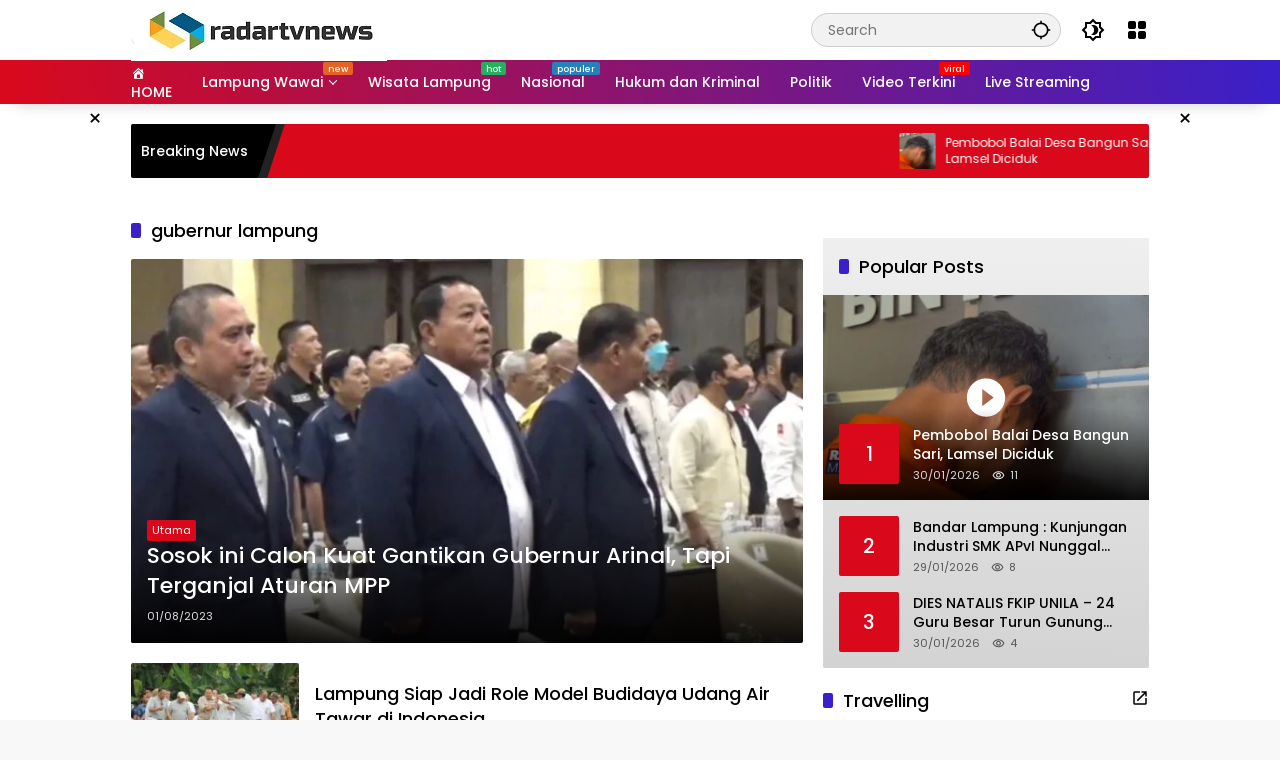

--- FILE ---
content_type: text/html; charset=UTF-8
request_url: https://radartvnews.com/tag/gubernur-lampung/
body_size: 42730
content:
<!doctype html><html lang="en-US"><head><script data-no-optimize="1">var litespeed_docref=sessionStorage.getItem("litespeed_docref");litespeed_docref&&(Object.defineProperty(document,"referrer",{get:function(){return litespeed_docref}}),sessionStorage.removeItem("litespeed_docref"));</script> <meta charset="UTF-8"><meta name="viewport" content="width=device-width, initial-scale=1"><link rel="profile" href="https://gmpg.org/xfn/11"><meta name='robots' content='index, follow, max-image-preview:large, max-snippet:-1, max-video-preview:-1' /><title>gubernur lampung Archives - radartvnews | Portal Berita Lampung</title><link rel="canonical" href="https://radartvnews.com/tag/gubernur-lampung/" /><meta property="og:locale" content="en_US" /><meta property="og:type" content="article" /><meta property="og:title" content="gubernur lampung Archives - radartvnews | Portal Berita Lampung" /><meta property="og:url" content="https://radartvnews.com/tag/gubernur-lampung/" /><meta property="og:site_name" content="radartvnews | Portal Berita Lampung" /><meta property="og:image" content="https://radartvnews.com/wp-content/uploads/2019/10/logo_radartvnews272x90.png" /><meta property="og:image:width" content="272" /><meta property="og:image:height" content="90" /><meta property="og:image:type" content="image/png" /><meta name="twitter:card" content="summary_large_image" /><meta name="twitter:site" content="@radarlampungtv" /> <script type="application/ld+json" class="yoast-schema-graph">{"@context":"https://schema.org","@graph":[{"@type":"CollectionPage","@id":"https://radartvnews.com/tag/gubernur-lampung/","url":"https://radartvnews.com/tag/gubernur-lampung/","name":"gubernur lampung Archives - radartvnews | Portal Berita Lampung","isPartOf":{"@id":"https://radartvnews.com/#website"},"primaryImageOfPage":{"@id":"https://radartvnews.com/tag/gubernur-lampung/#primaryimage"},"image":{"@id":"https://radartvnews.com/tag/gubernur-lampung/#primaryimage"},"thumbnailUrl":"https://radartvnews.com/wp-content/uploads/2023/08/IMG-20230801-WA0000.jpg","breadcrumb":{"@id":"https://radartvnews.com/tag/gubernur-lampung/#breadcrumb"},"inLanguage":"en-US"},{"@type":"ImageObject","inLanguage":"en-US","@id":"https://radartvnews.com/tag/gubernur-lampung/#primaryimage","url":"https://radartvnews.com/wp-content/uploads/2023/08/IMG-20230801-WA0000.jpg","contentUrl":"https://radartvnews.com/wp-content/uploads/2023/08/IMG-20230801-WA0000.jpg","width":1600,"height":898},{"@type":"BreadcrumbList","@id":"https://radartvnews.com/tag/gubernur-lampung/#breadcrumb","itemListElement":[{"@type":"ListItem","position":1,"name":"Home","item":"https://radartvnews.com/"},{"@type":"ListItem","position":2,"name":"gubernur lampung"}]},{"@type":"WebSite","@id":"https://radartvnews.com/#website","url":"https://radartvnews.com/","name":"radartvnews | Portal Berita Lampung","description":"Berita Lampung Terkini","publisher":{"@id":"https://radartvnews.com/#organization"},"potentialAction":[{"@type":"SearchAction","target":{"@type":"EntryPoint","urlTemplate":"https://radartvnews.com/?s={search_term_string}"},"query-input":{"@type":"PropertyValueSpecification","valueRequired":true,"valueName":"search_term_string"}}],"inLanguage":"en-US"},{"@type":"Organization","@id":"https://radartvnews.com/#organization","name":"PT Radar Lampung Visual","url":"https://radartvnews.com/","logo":{"@type":"ImageObject","inLanguage":"en-US","@id":"https://radartvnews.com/#/schema/logo/image/","url":"http://radartvnews.com/wp-content/uploads/2015/12/radartvnewsonline-1.png","contentUrl":"http://radartvnews.com/wp-content/uploads/2015/12/radartvnewsonline-1.png","width":140,"height":48,"caption":"PT Radar Lampung Visual"},"image":{"@id":"https://radartvnews.com/#/schema/logo/image/"},"sameAs":["https://www.facebook.com/radartvlampung","https://x.com/radarlampungtv","https://www.instagram.com/radarlampungtv/","https://www.linkedin.com/in/radar-lampung-tv-913138116/","https://myspace.com/radartv","https://id.pinterest.com/radarlampungtv","https://www.youtube.com/channel/UCQmmVWME5s07Yf-4x0ufojQ","https://id.wikipedia.org/wiki/Radar_Lampung_TV"]}]}</script> <link rel='dns-prefetch' href='//www.googletagmanager.com' /><link rel="alternate" type="application/rss+xml" title="radartvnews | Portal Berita Lampung &raquo; Feed" href="https://radartvnews.com/feed/" /><link rel="alternate" type="application/rss+xml" title="radartvnews | Portal Berita Lampung &raquo; Comments Feed" href="https://radartvnews.com/comments/feed/" /><link rel="alternate" type="application/rss+xml" title="radartvnews | Portal Berita Lampung &raquo; gubernur lampung Tag Feed" href="https://radartvnews.com/tag/gubernur-lampung/feed/" /><style id='wp-img-auto-sizes-contain-inline-css'>img:is([sizes=auto i],[sizes^="auto," i]){contain-intrinsic-size:3000px 1500px}
/*# sourceURL=wp-img-auto-sizes-contain-inline-css */</style><style id="litespeed-ccss">.dashicons{font-family:dashicons;display:inline-block;line-height:1;font-weight:400;font-style:normal;speak:never;text-decoration:inherit;text-transform:none;text-rendering:auto;-webkit-font-smoothing:antialiased;-moz-osx-font-smoothing:grayscale;width:20px;height:20px;font-size:20px;vertical-align:top;text-align:center}.dashicons-admin-home:before{content:"\f102"}.menu-item i._mi{display:inline-block;vertical-align:middle}.menu-item i._mi{width:auto;height:auto;margin-top:-.265em;font-size:1.2em;line-height:1}.menu-item i._before{margin-right:.25em}ul{box-sizing:border-box}:root{--wp--preset--font-size--normal:16px;--wp--preset--font-size--huge:42px}.screen-reader-text{border:0;clip:rect(1px,1px,1px,1px);clip-path:inset(50%);height:1px;margin:-1px;overflow:hidden;padding:0;position:absolute;width:1px;word-wrap:normal!important}:root{--wp--preset--aspect-ratio--square:1;--wp--preset--aspect-ratio--4-3:4/3;--wp--preset--aspect-ratio--3-4:3/4;--wp--preset--aspect-ratio--3-2:3/2;--wp--preset--aspect-ratio--2-3:2/3;--wp--preset--aspect-ratio--16-9:16/9;--wp--preset--aspect-ratio--9-16:9/16;--wp--preset--color--black:#000000;--wp--preset--color--cyan-bluish-gray:#abb8c3;--wp--preset--color--white:#ffffff;--wp--preset--color--pale-pink:#f78da7;--wp--preset--color--vivid-red:#cf2e2e;--wp--preset--color--luminous-vivid-orange:#ff6900;--wp--preset--color--luminous-vivid-amber:#fcb900;--wp--preset--color--light-green-cyan:#7bdcb5;--wp--preset--color--vivid-green-cyan:#00d084;--wp--preset--color--pale-cyan-blue:#8ed1fc;--wp--preset--color--vivid-cyan-blue:#0693e3;--wp--preset--color--vivid-purple:#9b51e0;--wp--preset--gradient--vivid-cyan-blue-to-vivid-purple:linear-gradient(135deg,rgba(6,147,227,1) 0%,rgb(155,81,224) 100%);--wp--preset--gradient--light-green-cyan-to-vivid-green-cyan:linear-gradient(135deg,rgb(122,220,180) 0%,rgb(0,208,130) 100%);--wp--preset--gradient--luminous-vivid-amber-to-luminous-vivid-orange:linear-gradient(135deg,rgba(252,185,0,1) 0%,rgba(255,105,0,1) 100%);--wp--preset--gradient--luminous-vivid-orange-to-vivid-red:linear-gradient(135deg,rgba(255,105,0,1) 0%,rgb(207,46,46) 100%);--wp--preset--gradient--very-light-gray-to-cyan-bluish-gray:linear-gradient(135deg,rgb(238,238,238) 0%,rgb(169,184,195) 100%);--wp--preset--gradient--cool-to-warm-spectrum:linear-gradient(135deg,rgb(74,234,220) 0%,rgb(151,120,209) 20%,rgb(207,42,186) 40%,rgb(238,44,130) 60%,rgb(251,105,98) 80%,rgb(254,248,76) 100%);--wp--preset--gradient--blush-light-purple:linear-gradient(135deg,rgb(255,206,236) 0%,rgb(152,150,240) 100%);--wp--preset--gradient--blush-bordeaux:linear-gradient(135deg,rgb(254,205,165) 0%,rgb(254,45,45) 50%,rgb(107,0,62) 100%);--wp--preset--gradient--luminous-dusk:linear-gradient(135deg,rgb(255,203,112) 0%,rgb(199,81,192) 50%,rgb(65,88,208) 100%);--wp--preset--gradient--pale-ocean:linear-gradient(135deg,rgb(255,245,203) 0%,rgb(182,227,212) 50%,rgb(51,167,181) 100%);--wp--preset--gradient--electric-grass:linear-gradient(135deg,rgb(202,248,128) 0%,rgb(113,206,126) 100%);--wp--preset--gradient--midnight:linear-gradient(135deg,rgb(2,3,129) 0%,rgb(40,116,252) 100%);--wp--preset--font-size--small:13px;--wp--preset--font-size--medium:20px;--wp--preset--font-size--large:36px;--wp--preset--font-size--x-large:42px;--wp--preset--spacing--20:0.44rem;--wp--preset--spacing--30:0.67rem;--wp--preset--spacing--40:1rem;--wp--preset--spacing--50:1.5rem;--wp--preset--spacing--60:2.25rem;--wp--preset--spacing--70:3.38rem;--wp--preset--spacing--80:5.06rem;--wp--preset--shadow--natural:6px 6px 9px rgba(0, 0, 0, 0.2);--wp--preset--shadow--deep:12px 12px 50px rgba(0, 0, 0, 0.4);--wp--preset--shadow--sharp:6px 6px 0px rgba(0, 0, 0, 0.2);--wp--preset--shadow--outlined:6px 6px 0px -3px rgba(255, 255, 255, 1), 6px 6px rgba(0, 0, 0, 1);--wp--preset--shadow--crisp:6px 6px 0px rgba(0, 0, 0, 1)}body{--font-reguler:400;--font-bold:600;--background-color:#eeeeee;--scheme-color:#d9091b;--secondscheme-color:#3920c9;--main-color:#000000;--link-color-body:#000000;--hoverlink-color-body:#d9091b;--border-color:#e0e0e0;--header-bgcolor:#ffffff;--topnav-color:#000000;--topnav-link-color:#000000;--topnav-linkhover-color:#d9091b;--mainmenu-bgcolor:#d9091b;--mainmenu-secondbgcolor:#3920c9;--mainmenu-direction:80deg;--mainmenu-color:#ffffff;--mainmenu-hovercolor:#f1c40f;--content-bgcolor:#ffffff;--content-greycolor:#555555;--button-bgcolor:#3920c9;--button-color:#ffffff;--footer-bgcolor:#ffffff;--footer-color:#666666;--footer-linkcolor:#000000;--footer-hover-linkcolor:#d9091b;--greybody-bgcolor:#eeeeee;--rgbacolor:rgba(0, 0, 0, 0.05);--rgbacolorthin:rgba(0, 0, 0, 0.025);--rgbacoloractive:rgba(0, 0, 0, 0.1);--btn-prev:url(data:image/svg+xml,%3Csvg%20xmlns%3D%22http%3A%2F%2Fwww.w3.org%2F2000%2Fsvg%22%20xmlns%3Axlink%3D%22http%3A%2F%2Fwww.w3.org%2F1999%2Fxlink%22%20width%3D%221em%22%20height%3D%221em%22%20preserveAspectRatio%3D%22xMidYMid%20meet%22%20viewBox%3D%220%200%2024%2024%22%3E%3Cg%20fill%3D%22none%22%20stroke%3D%22%23111%22%20stroke-width%3D%222%22%20stroke-linecap%3D%22round%22%20stroke-linejoin%3D%22round%22%3E%3Cpath%20d%3D%22M19%2012H5%22%2F%3E%3Cpath%20d%3D%22M12%2019l-7-7l7-7%22%2F%3E%3C%2Fg%3E%3C%2Fsvg%3E);--btn-next:url(data:image/svg+xml,%3Csvg%20xmlns%3D%22http%3A%2F%2Fwww.w3.org%2F2000%2Fsvg%22%20xmlns%3Axlink%3D%22http%3A%2F%2Fwww.w3.org%2F1999%2Fxlink%22%20width%3D%221em%22%20height%3D%221em%22%20preserveAspectRatio%3D%22xMidYMid%20meet%22%20viewBox%3D%220%200%2024%2024%22%3E%3Cg%20fill%3D%22none%22%20stroke%3D%22%23111%22%20stroke-width%3D%222%22%20stroke-linecap%3D%22round%22%20stroke-linejoin%3D%22round%22%3E%3Cpath%20d%3D%22M5%2012h14%22%2F%3E%3Cpath%20d%3D%22M12%205l7%207l-7%207%22%2F%3E%3C%2Fg%3E%3C%2Fsvg%3E);--author:url("data:image/svg+xml,%0A%3Csvg xmlns='http://www.w3.org/2000/svg' enable-background='new 0 0 24 24' height='24px' viewBox='0 0 24 24' width='24px' fill='%23000000'%3E%3Cg%3E%3Crect fill='none' height='24' width='24'/%3E%3C/g%3E%3Cg%3E%3Cg%3E%3Cpath d='M17,10.43V2H7v8.43c0,0.35,0.18,0.68,0.49,0.86l4.18,2.51l-0.99,2.34l-3.41,0.29l2.59,2.24L9.07,22L12,20.23L14.93,22 l-0.78-3.33l2.59-2.24l-3.41-0.29l-0.99-2.34l4.18-2.51C16.82,11.11,17,10.79,17,10.43z M11,11.07l-2-1.2V4h2V11.07z M15,9.87 l-2,1.2V4h2V9.87z'/%3E%3C/g%3E%3C/g%3E%3C/svg%3E");--format-video:url("data:image/svg+xml,%3Csvg xmlns='http://www.w3.org/2000/svg' height='48px' viewBox='0 0 24 24' width='48px' fill='%23FFFFFF'%3E%3Cpath d='M0 0h24v24H0V0z' fill='none'/%3E%3Cpath d='M12 2C6.48 2 2 6.48 2 12s4.48 10 10 10 10-4.48 10-10S17.52 2 12 2zm-2 14.5v-9l6 4.5-6 4.5z'/%3E%3C/svg%3E");--format-gallery:url("data:image/svg+xml,%3Csvg xmlns='http://www.w3.org/2000/svg' height='48px' viewBox='0 0 24 24' width='48px' fill='%23FFFFFF'%3E%3Cpath d='M0 0h24v24H0V0z' fill='none'/%3E%3Cpath d='M14.12 4l1.83 2H20v12H4V6h4.05l1.83-2h4.24M15 2H9L7.17 4H4c-1.1 0-2 .9-2 2v12c0 1.1.9 2 2 2h16c1.1 0 2-.9 2-2V6c0-1.1-.9-2-2-2h-3.17L15 2zm-3 7c1.65 0 3 1.35 3 3s-1.35 3-3 3-3-1.35-3-3 1.35-3 3-3m0-2c-2.76 0-5 2.24-5 5s2.24 5 5 5 5-2.24 5-5-2.24-5-5-5z'/%3E%3C/svg%3E");--widget-title:#d9091b}*,*::before,*::after,html{box-sizing:border-box}html{line-height:1.5}body{margin:0!important;background-color:var(--background-color);color:var(--main-color);font-weight:var(--font-reguler);line-height:1.5;overflow-x:hidden}body,button,input{word-wrap:break-word;text-rendering:optimizeLegibility;-webkit-font-smoothing:antialiased;font-family:sans-serif;line-height:1.5;font-size:14px}h1,h2{clear:both;margin-top:0;margin-bottom:10px;line-height:1.4;hyphens:auto}h2 a{line-height:1.4}h1{font-size:24px}h2{font-size:22px}i{font-style:italic}svg{display:inline-block}ul{margin:0 0 20px 0}ul{list-style:disc}li>ul{margin-bottom:0;margin-left:0}img{border-style:none;vertical-align:middle;height:auto;max-width:100%}.text-center{text-align:center}.list-flex{display:flex;align-items:center}.row-flex{display:inline-flex;align-items:center}.row-flex.gmr-navleft>*{margin-right:20px}@media (max-width:600px){.row-flex.gmr-navleft>*{margin-right:10px}}.row-flex.gmr-navright>*{margin-left:20px}@media (max-width:600px){.row-flex.gmr-navright>*{margin-left:10px}}.clearfix:before,.clearfix:after{content:" ";display:table}.clearfix:after{clear:both}.gmr-hide{display:none}.desktop-only{display:block}.mobile-only{display:none}@media (max-width:992px){.mobile-only{display:block}.desktop-only{display:none}}a{background-color:#fff0;text-decoration:none!important;color:var(--link-color-body)}button{border:none!important;border-radius:2px;padding:8px 16px;font-size:14px;background-color:var(--button-bgcolor);color:var(--button-color);overflow:visible;position:relative;outline:none;left:auto;display:inline-block;font-family:inherit}input[type="text"]{overflow:auto;outline:none;font-size:14px;color:var(--content-greycolor);background-color:var(--rgbacolor);border:1px solid var(--border-color);border-radius:2px;padding:7px 16px;font-family:inherit}#side-nav ul{list-style:none;margin:0 0 0;padding:0}#side-nav ul li{width:100%;display:block;list-style:none;padding:0;margin:0 0 0 0}#side-nav ul li a{padding:8px 16px;display:flex;position:relative;font-size:16px;line-height:1.5;text-decoration:none}#side-nav ul li ul.sub-menu{border-bottom:0;margin:5px;display:grid!important;grid-template-columns:repeat(1,1fr);gap:5px 5px}#side-nav ul li ul.sub-menu li a{font-size:13px;padding:8px 10px;background-color:var(--rgbacolorthin)}#side-nav ul li.menu-item-has-children{width:100%!important}#side-nav ul li.menu-item-has-children>a{font-size:16px;background-color:var(--rgbacolor)}#side-nav .close-topnavmenu-wrap button{border:none!important;color:var(--main-color);font-size:30px;line-height:30px;padding:0!important;margin:0!important;background:var(--content-bgcolor);box-shadow:0 0 10px 0 rgb(0 0 0 / .2);justify-content:center;align-items:center;display:flex;border-radius:50%;width:34px;height:34px}#side-nav .gmr-logo{display:flex;justify-content:space-between;align-items:center;padding:8px 20px;margin-bottom:10px;background-color:var(--content-bgcolor);height:60px;box-shadow:0 15px 15px -15px rgb(0 0 0 / .2);position:sticky;left:0;right:0;top:0;z-index:8}.gmr-sidemenu{position:fixed;top:0;bottom:0;padding-bottom:40px;max-width:400px;width:100%;height:100%;z-index:9999999;overflow-y:scroll;background-color:var(--content-bgcolor);overflow:auto;-webkit-overflow-scrolling:touch}button#gmr-responsive-menu{padding:0 0;background-color:#fff0;flex-wrap:nowrap;align-items:center;max-width:100px}@media (max-width:992px){button#gmr-responsive-menu{display:inline-flex}}.onoffcanvas{position:absolute;top:0;right:0;bottom:0;left:0;box-sizing:border-box;z-index:1001;transform:translate3d(-100%,0,0)}.onoffcanvas.is-fixed{backface-visibility:hidden;position:fixed}.onoffcanvas.is-left{right:auto;transform:translate3d(-100%,0,0)}.main-navigation{background:linear-gradient(var(--mainmenu-direction),var(--mainmenu-bgcolor) 0%,var(--mainmenu-secondbgcolor) 100%);box-shadow:0 15px 15px -15px rgb(0 0 0 / .2)}.gmr-mainmenu{margin:0;padding:0;display:block;z-index:99}.gmr-mainmenu ul{list-style:none;display:flex;flex-wrap:wrap;margin:0 auto;padding:0;z-index:999;align-items:center}.gmr-mainmenu ul>*{margin-right:30px}.gmr-mainmenu ul>*:last-child{margin-right:0}.gmr-mainmenu ul>li{display:grid!important;grid-template-columns:repeat(1,1fr);position:relative;height:44px;align-items:center;justify-content:center}.gmr-mainmenu ul>li>a{position:relative;display:flex;padding:0 0;font-size:14px;line-height:1.4;text-decoration:none!important;color:var(--mainmenu-color);height:44px;align-items:center;justify-content:center;white-space:nowrap}.gmr-mainmenu ul>li.menu-item-has-children>a span:after{display:inline-block;position:relative;margin-left:6px;margin-right:3px;margin-top:-3px;top:auto;bottom:auto;vertical-align:middle;content:" ";border-bottom:1px solid var(--mainmenu-color);border-right:1px solid var(--mainmenu-color);transform-origin:66% 66%;transform:rotate(45deg);height:6px;width:6px}@media (max-width:992px){.gmr-mainmenu ul>li.menu-item-has-children>a span:after{display:none}}.gmr-mainmenu ul>li.col-2>.sub-menu{display:grid!important;grid-template-columns:repeat(2,1fr);visibility:hidden}.gmr-mainmenu ul>li.col-2>.sub-menu>*{margin-right:0}@media (max-width:992px){.gmr-mainmenu ul>li.col-2>.sub-menu{display:none!important}}.gmr-mainmenu ul .sub-menu{margin:0 auto;left:0;padding:0;position:absolute;top:120%;z-index:999;opacity:0;display:none;background-color:var(--content-bgcolor);box-shadow:0 0 10px 0 rgb(0 0 0 / .2);border-radius:2px;padding:10px 0}@media (max-width:992px){.gmr-mainmenu ul .sub-menu{display:none!important}}.gmr-mainmenu ul .sub-menu li{height:32px;width:100%}.gmr-mainmenu ul .sub-menu a{width:100%;line-height:1.4;font-size:13px;letter-spacing:0;padding:0 20px;text-align:left;color:var(--link-color-body);text-transform:none!important;justify-content:flex-start;height:32px}.gmr-mainmenu ul .sub-menu:after{bottom:80%;left:44px;border:solid #fff0;content:" ";height:0;width:0;position:absolute;border-color:#fff0;border-bottom-color:var(--content-bgcolor);border-width:10px;margin-left:-10px;opacity:0;display:none}@media (max-width:992px){.gmr-mainmenu{max-height:44px;overflow:hidden}.gmr-mainmenu ul{overflow:auto;white-space:nowrap;max-width:100%!important;flex-wrap:nowrap;-ms-overflow-style:none;scrollbar-width:none}.gmr-mainmenu ul::-webkit-scrollbar{display:none}}ul#secondary-menu{list-style:none;margin:0 0 0;padding:0}ul#secondary-menu li{width:100%;list-style:none;padding:0;margin:0 0 0 0}ul#secondary-menu li a{padding:0 20px;display:flex;position:relative;line-height:1.4;font-size:13px;text-decoration:none!important;justify-content:flex-start;align-items:center;height:32px;color:var(--link-color-body);white-space:nowrap}.gmr-secondmenu-dropdown.gmr-dropdown ul#secondary-menu{padding:10px 0!important}ul.menu li.menu-new>a:after{content:attr(data-desciption);position:absolute;top:2px;right:-15px;padding:0 5px;background-color:red;color:#fff;font-size:9px;line-height:1.4;letter-spacing:-.02em;border-radius:2px;display:inline-flex;height:13px;align-items:center}ul.menu li.menu-new.blue>a:after{background-color:#2980b9}ul.menu li.menu-new.orange>a:after{background-color:#e56324}ul.menu li.menu-new.red>a:after{background-color:red}ul.menu li.menu-new.green>a:after{background-color:#27Ae60}ul.menu li.menu-item i._mi{font-size:20px;width:20px;height:20px;min-width:20px;max-width:20px;display:flex;align-items:center;margin-top:0;color:var(--content-greycolor)}ul.menu li.menu-item i._mi._before{margin-right:13px}.row{margin-left:-10px;margin-right:-10px;display:flex;flex-wrap:wrap;align-items:flex-start}.row:before,.row:after{content:" ";display:table}.row:after{clear:both}.container{margin-right:auto;margin-left:auto;padding-left:16px;padding-right:16px}.container:before,.container:after{content:" ";display:table}.container:after{clear:both}@media (min-width:768px){.container{max-width:728px}}@media (min-width:992px){.container{max-width:952px}}@media (min-width:1200px){.container{max-width:1050px}}.col-md-4,.col-md-8{position:relative;min-height:1px;padding-left:10px;padding-right:10px;width:100%}@media (min-width:992px){.col-md-8{flex:0 0 auto;width:66.66667%}.col-md-4{flex:0 0 auto;width:33.33333%}}.site{margin:0 auto 0;background-color:var(--content-bgcolor);z-index:2;position:relative}.site-branding{justify-content:space-between;display:flex;align-items:center;flex-wrap:wrap}.gmr-topnavwrap{width:100%;background-color:var(--header-bgcolor);z-index:9999;position:sticky;right:0;left:0;top:0;margin:0 auto}.gmr-topnavwrap .site-header{position:relative;color:var(--topnav-color);padding:10px 0 10px}.gmr-topnavwrap .site-header button,.gmr-topnavwrap .site-header a{color:var(--topnav-link-color)}.gmr-topnavwrap .row-flex{height:40px}.gmr-topnavwrap .row-flex.gmr-navright{margin-left:auto;max-width:720px}.gmr-searchform{position:relative;max-width:400px}.gmr-sidemenu .gmr-searchform{max-width:100%;margin:8px 10px}.gmr-searchform input{outline:none;text-align:left;width:100%;max-width:250px;margin:0;height:34px;border-width:1px!important;padding:8px 40px 8px 16px;-webkit-box-sizing:border-box;-moz-box-sizing:border-box;box-sizing:border-box;border-radius:20px}.gmr-sidemenu .gmr-searchform input{max-width:100%}.gmr-searchform button{position:absolute;right:0;top:0;border:none;outline:none;background-color:#fff0;padding:6px 10px;color:var(--content-greycolor)}.gmr-searchform button svg{width:20px;height:20px;line-height:20px;vertical-align:-.4em;padding:0}.gmr-top-date{border-right:1px solid var(--border-color);padding-right:20px;display:-webkit-box;-webkit-line-clamp:1;-webkit-box-orient:vertical;overflow:hidden;text-overflow:ellipsis}@media (max-width:992px){.gmr-top-date{display:none}}button.topnav-button{background-color:#fff0;color:var(--topnav-color);width:24px;height:24px;padding:0!important}button.topnav-button>svg{height:24px;width:24px;padding:0}.gmr-menugrid-btn{position:relative;width:24px;height:24px}.gmr-menugrid-btn .gmr-dropdown{display:none;position:absolute;top:auto;right:0;margin-top:12px;z-index:99999;background-color:var(--content-bgcolor,#ffffff);padding:0 0!important;box-shadow:0 0 10px 0 rgb(0 0 0 / .2);border-radius:2px}.page-header{position:relative;display:flex;flex-direction:column}.page-header.widget-titlewrap{position:relative;display:flex;flex-flow:wrap;justify-content:space-between;align-items:center}h2.entry-title{font-size:18px;margin-bottom:10px}@media (max-width:600px){h2.entry-title{font-size:14px}}@media (max-width:500px){h2.entry-title{display:-webkit-box;-webkit-line-clamp:3;-webkit-box-orient:vertical;overflow:hidden;text-overflow:ellipsis}}.page-title,.widget-title,.sub-title{font-size:18px;color:var(--widget-title);margin-bottom:16px!important;display:flex;align-items:center}.page-title:before,.widget-title:before,.sub-title:before{content:"";margin-right:10px;width:10px;height:15px;background-color:var(--secondscheme-color);border-radius:2px}.idt-contentbig .idt-cbbox{position:relative}.idt-contentbig .idt-cbbox .box-content{position:absolute;bottom:0;left:0;right:0;display:block;width:100%;padding:16px;border-radius:0 0 2px 2px;background:linear-gradient(0deg,rgb(0 0 0 / .9),#fff0 100%,#fff0);z-index:2}.idt-contentbig .idt-cbbox .box-content h2.entry-title{font-size:22px}.idt-contentbig .idt-cbbox .box-content h2.entry-title a{display:-webkit-box;-webkit-line-clamp:2;-webkit-box-orient:vertical;overflow:hidden;text-overflow:ellipsis;color:#fff}.idt-contentbig .idt-cbbox .box-content .meta-content{color:#ddd}@media (min-width:992px){.pos-sticky{position:sticky;position:-webkit-sticky;top:100px}.gmr-disable-sticky .pos-sticky{position:relative!important;top:auto!important}}.gmr-content{position:relative;padding-top:20px;padding-bottom:20px}.post-thumbnail{position:relative;display:flex;overflow:hidden;border-radius:2px;flex-wrap:wrap}.post-thumbnail:before{position:absolute;top:0;left:-75%;z-index:2;display:block;content:"";width:50%;height:100%;background:-webkit-linear-gradient(left,#fff0 0%,rgb(255 255 255 / .3) 100%);background:linear-gradient(to right,#fff0 0%,rgb(255 255 255 / .3) 100%);transform:skewX(-25deg)}.post-thumbnail .svg-format{background-repeat:no-repeat;background-position:50% 50%;background-size:36px 36px;width:100%;height:100%;position:absolute;top:50%;left:50%;-ms-transform:translate(-50%,-50%);transform:translate(-50%,-50%);z-index:1;background-color:rgb(0 0 0 / .2)}.post-thumbnail .svg-format.gmr-format-video{background-image:var(--format-video)}.post-thumbnail.big-thumb .svg-format{background-size:46px 46px}.post-thumbnail img{width:100%;display:block}.box-content{width:75%;flex:1;position:static;word-wrap:break-word}.post{word-wrap:break-word}article.post{margin-bottom:20px}.cat-links-content{font-size:11px;display:flex;flex-wrap:wrap;align-items:center;font-size:11px;line-height:11px}.cat-links-content>*{margin-right:8px}.cat-links-content>*:last-child{margin-right:0}.cat-links-content a{color:#ffffff!important;border-radius:2px;background-color:var(--scheme-color);padding:5px 5px}@media (max-width:992px){.cat-links-content a{padding:8px 5px}}.meta-content{font-size:11px;color:var(--content-greycolor);line-height:11px;text-transform:capitalize;display:flex;align-items:center}.meta-content>*{margin-right:8px}.meta-content>*:last-child{margin-right:0}.meta-content.meta-content-flex{display:flex;align-items:center}.gmr-meta-topic{margin-bottom:5px;display:-webkit-box;-webkit-line-clamp:1;-webkit-box-orient:vertical;overflow:hidden;text-overflow:ellipsis;line-height:11px}.posted-by{margin-right:10px}.entry-footer-archive .posted-by{display:none!important}.gmr-verytopbanner{background-color:#000;position:relative;display:none}@media (max-width:991px){.gmr-verytopbanner{display:block}}.gmr-verytopbanner .gmr-parallax{width:100%;position:relative;margin:0 0;display:flex;justify-content:center;height:330px}.gmr-verytopbanner .gmr-parallax .rellax{position:fixed;width:100%;height:330px;margin:auto auto;left:0;right:0;top:30px}.gmr-verytopbanner .gmr-parallax .rellax .in-rellax{display:flex;justify-content:center;width:100%}.gmr-verytopbanner .idt-xclosewrap{top:-30px!important;right:0!important;left:0!important;z-index:1;height:30px!important;font-size:18px;margin:auto auto;display:flex;position:absolute;align-items:center;justify-content:center;width:100%;background-color:var(--scheme-color)}.gmr-verytopbanner .idt-xclosewrap .idt-xclosetext{text-transform:capitalize;color:#fff;font-size:13px;display:-webkit-box;-webkit-line-clamp:1;-webkit-box-orient:vertical;overflow:hidden;text-overflow:ellipsis;margin-right:10px}.gmr-verytopbanner .idt-xclose-top{width:22px!important;min-width:22px!important;height:22px!important;font-size:22px;line-height:22px;background-color:var(--content-bgcolor);color:var(--main-color);box-shadow:0 0 10px 0 rgb(0 0 0 / .2);justify-content:center;padding:0 0!important;display:flex;border-radius:50%}.gmr-topbanner{padding-top:20px;background-color:var(--content-bgcolor)}.gmr-floatbanner{position:relative;z-index:998}.gmr-floatbanner button{text-align:center;padding:0!important;margin:0!important;background-color:var(--content-bgcolor);color:var(--main-color);z-index:9;width:26px!important;min-width:26px!important;height:26px!important;font-size:22px;line-height:26px!important;border-radius:50%;top:-28px;box-shadow:0 1px 1px 0 rgb(0 0 0 / .2)}.gmr-floatbanner-left{left:50%;margin-left:-830px;position:fixed;top:auto;width:300px;justify-content:flex-end;display:flex}@media (max-width:1200px){.gmr-floatbanner-left{margin-left:-780px}}@media (max-width:991px){.gmr-floatbanner-left{display:none!important}}.gmr-floatbanner-left button{position:absolute;right:2px;top:2px;box-shadow:none!important}.gmr-floatbanner-right{right:50%;margin-right:-830px;position:fixed;top:auto;width:300px;justify-content:flex-start;display:flex}@media (max-width:1200px){.gmr-floatbanner-right{margin-right:-780px}}@media (max-width:991px){.gmr-floatbanner-right{display:none!important}}.gmr-floatbanner-right button{position:absolute;left:2px;top:2px;box-shadow:none!important}.wrap-marquee{width:100%;overflow:hidden;box-sizing:border-box;position:relative;white-space:nowrap;margin:0 auto}.gmr-topnotification{margin-top:20px;width:100%;color:#fff;line-height:1.4;height:54px;font-size:14px;background-color:var(--scheme-color);overflow:hidden;border-radius:2px}.gmr-topnotification a{color:#ffffff!important;display:-webkit-box;-webkit-line-clamp:2;-webkit-box-orient:vertical;overflow:hidden;text-overflow:ellipsis;font-size:12px}.gmr-topnotification .marquee{padding:0 10px;padding-left:100%;height:54px;animation:marquee 30s linear infinite forwards;display:flex}.gmr-topnotification .marquee>*{margin-right:20px}.gmr-topnotification .marquee>*:last-child{margin-right:0}@media (max-width:600px){.gmr-topnotification .marquee{animation:marquee 15s linear infinite forwards}}.marquee-content{display:flex;align-items:center;max-width:300px;min-width:300px;width:100%;white-space:initial}.marquee-content .post-thumbnail{width:36px;height:36px;min-width:36px;min-height:36px;max-width:36px;max-height:36px;border-radius:2px;margin-right:10px}.text-marquee{background-color:#000;z-index:1;padding:10px;height:54px;border-radius:2px 0 0 2px;white-space:nowrap;position:relative}.text-marquee:after{width:0;height:0;border-top:54px solid #000;border-right:18px solid #fff0;content:"";position:absolute;right:-18px;bottom:0}.text-marquee:before{width:10px;height:54px;transform:skew(-18deg);content:"";position:absolute;right:-18px;bottom:0;background:#222}@keyframes marquee{0%{transform:translateX(0)}100%{transform:translateX(-100%)}}.gmr-ontop{position:fixed;bottom:20px;right:20px;font-size:35px;z-index:9999}.gmr-ontop path{fill:var(--link-color-body)}@media (max-width:991px){.gmr-ontop{display:none!important}}.widget{margin:0 0 20px;border-radius:2px;position:relative}.widget ul{display:flex;flex-direction:column;padding-left:0;list-style:none;margin:0!important}.widget ul li{margin-bottom:10px}.widget ul.wpmedia-rp-widget li{margin-bottom:16px}.wpmedia-rp-widget li{display:flex;align-items:center}.wpmedia-rp-widget li .big-thumb{width:calc(100% + 32px)}.wpmedia-rp-widget li .big-thumb .inner-thumbnail{position:absolute;bottom:0;left:0;right:0;padding:16px;line-height:30px;color:#fff;margin-bottom:0;z-index:2;background:linear-gradient(0deg,rgb(0 0 0 / .9),#fff0 100%,#fff0);display:flex;align-items:center}.wpmedia-rp-widget li .big-thumb .meta-content{color:#ddd}.rp-number{color:#fff;font-size:20px;line-height:60px;width:60px;height:60px;margin-right:14px;text-align:center;background-color:var(--scheme-color);border-radius:2px}.count-text{margin-left:4px;display:inline-flex;align-items:center}.count-text>*{margin-right:5px}.count-text>*:last-child{margin-right:0}.count-text svg{width:13px;height:13px}.recent-title{font-size:14px;display:inline-block;margin-bottom:5px;line-height:1.4;display:-webkit-box;-webkit-line-clamp:2;-webkit-box-orient:vertical;overflow:hidden;text-overflow:ellipsis}.recent-content{flex:1}.screen-reader-text{border:0;clip:rect(1px,1px,1px,1px);clip-path:inset(50%);height:1px;margin:-1px;overflow:hidden;padding:0;position:absolute!important;width:1px;word-wrap:normal!important}h1,h2,.gmr-mainmenu ul>li>a,.gmr-secondmenu-dropdown ul>li>a,.gmr-sidemenu ul li a,.heading-text{font-family:Poppins;font-weight:500}body{font-family:Poppins;--font-reguler:400;--font-bold:700;--background-color:#f8f8f8;--main-color:#000000;--widget-title:#000000;--link-color-body:#000000;--hoverlink-color-body:#d9091b;--border-color:#cccccc;--button-bgcolor:#3920c9;--button-color:#ffffff;--header-bgcolor:#ffffff;--topnav-color:#000000;--topnav-link-color:#000000;--topnav-linkhover-color:#d9091b;--mainmenu-color:#ffffff;--mainmenu-hovercolor:#f1c40f;--content-bgcolor:#ffffff;--content-greycolor:#555555;--greybody-bgcolor:#eeeeee;--footer-bgcolor:#ffffff;--footer-color:#666666;--footer-linkcolor:#212121;--footer-hover-linkcolor:#d9091b}body{--scheme-color:#d9091b;--secondscheme-color:#3920c9}#wpmedia-popular-3{padding:16px;background:linear-gradient(1deg,var(--widget-color1,#d3d3d3) 0%,var(--widget-color2,#efefef) 100%)}#wpmedia-popular-3 .big-thumb{margin:0 -16px;border-radius:0!important}</style><link rel="preload" data-asynced="1" data-optimized="2" as="style" onload="this.onload=null;this.rel='stylesheet'" href="https://radartvnews.com/wp-content/litespeed/css/a0784cc8d42e360376b6d2c8f2fba6bf.css?ver=575db" /><script data-optimized="1" type="litespeed/javascript" data-src="https://radartvnews.com/wp-content/plugins/litespeed-cache/assets/js/css_async.min.js"></script> <style id='wpmedia-style-inline-css'>h1,h2,h3,h4,h5,h6,.reltitle,.site-title,.gmr-mainmenu ul > li > a,.gmr-secondmenu-dropdown ul > li > a,.gmr-sidemenu ul li a,.gmr-sidemenu .side-textsocial,.heading-text,.gmr-mobilemenu ul li a,#navigationamp ul li a{font-family:Poppins;font-weight:500;}h1 strong,h2 strong,h3 strong,h4 strong,h5 strong,h6 strong{font-weight:700;}.entry-content-single{font-size:16px;}body{font-family:Poppins;--font-reguler:400;--font-bold:700;--background-color:#f8f8f8;--main-color:#000000;--widget-title:#000000;--link-color-body:#000000;--hoverlink-color-body:#d9091b;--border-color:#cccccc;--button-bgcolor:#3920c9;--button-color:#ffffff;--header-bgcolor:#ffffff;--topnav-color:#000000;--topnav-link-color:#000000;--topnav-linkhover-color:#d9091b;--mainmenu-color:#ffffff;--mainmenu-hovercolor:#f1c40f;--content-bgcolor:#ffffff;--content-greycolor:#555555;--greybody-bgcolor:#eeeeee;--footer-bgcolor:#ffffff;--footer-color:#666666;--footer-linkcolor:#212121;--footer-hover-linkcolor:#d9091b;}body,body.dark-theme{--scheme-color:#d9091b;--secondscheme-color:#3920c9;}/* Generate Using Cache */
/*# sourceURL=wpmedia-style-inline-css */</style> <script type="litespeed/javascript" data-src="https://radartvnews.com/wp-includes/js/jquery/jquery.min.js" id="jquery-core-js"></script>  <script type="litespeed/javascript" data-src="https://www.googletagmanager.com/gtag/js?id=G-85DSF84YG5" id="google_gtagjs-js"></script> <script id="google_gtagjs-js-after" type="litespeed/javascript">window.dataLayer=window.dataLayer||[];function gtag(){dataLayer.push(arguments)}
gtag("set","linker",{"domains":["radartvnews.com"]});gtag("js",new Date());gtag("set","developer_id.dZTNiMT",!0);gtag("config","G-85DSF84YG5");gtag("config","AW-960098713");window._googlesitekit=window._googlesitekit||{};window._googlesitekit.throttledEvents=[];window._googlesitekit.gtagEvent=(name,data)=>{var key=JSON.stringify({name,data});if(!!window._googlesitekit.throttledEvents[key]){return}window._googlesitekit.throttledEvents[key]=!0;setTimeout(()=>{delete window._googlesitekit.throttledEvents[key]},5);gtag("event",name,{...data,event_source:"site-kit"})}</script> <link rel="https://api.w.org/" href="https://radartvnews.com/wp-json/" /><link rel="alternate" title="JSON" type="application/json" href="https://radartvnews.com/wp-json/wp/v2/tags/1629" /><link rel="EditURI" type="application/rsd+xml" title="RSD" href="https://radartvnews.com/xmlrpc.php?rsd" /><meta name="generator" content="WordPress 6.9" /><meta name="generator" content="Site Kit by Google 1.171.0" /><script type="litespeed/javascript" data-src="https://pagead2.googlesyndication.com/pagead/js/adsbygoogle.js?client=ca-pub-8261337942844775"
     crossorigin="anonymous"></script>  <script type="litespeed/javascript">(function(w,d,s,l,i){w[l]=w[l]||[];w[l].push({'gtm.start':new Date().getTime(),event:'gtm.js'});var f=d.getElementsByTagName(s)[0],j=d.createElement(s),dl=l!='dataLayer'?'&l='+l:'';j.async=!0;j.src='https://www.googletagmanager.com/gtm.js?id='+i+dl;f.parentNode.insertBefore(j,f)})(window,document,'script','dataLayer','GTM-548TCXLX')</script>  <script type="litespeed/javascript" data-src="https://www.googletagmanager.com/gtag/js?id=UA-73148109-1"></script> <script type="litespeed/javascript">window.dataLayer=window.dataLayer||[];function gtag(){dataLayer.push(arguments)}
gtag('js',new Date());gtag('config','UA-73148109-1')</script> <meta property="fb:pages" content="98479775808" /> <script type="litespeed/javascript" data-src="https://www.googletagmanager.com/gtag/js?id=G-85DSF84YG5"></script> <script type="litespeed/javascript">window.dataLayer=window.dataLayer||[];function gtag(){dataLayer.push(arguments)}
gtag('js',new Date());gtag('config','G-85DSF84YG5')</script> <script type="litespeed/javascript" data-src="https://jsc.mgid.com/site/776457.js"></script>  <script type="litespeed/javascript">!function(f,b,e,v,n,t,s){if(f.fbq)return;n=f.fbq=function(){n.callMethod?n.callMethod.apply(n,arguments):n.queue.push(arguments)};if(!f._fbq)f._fbq=n;n.push=n;n.loaded=!0;n.version='2.0';n.queue=[];t=b.createElement(e);t.async=!0;t.src=v;s=b.getElementsByTagName(e)[0];s.parentNode.insertBefore(t,s)}(window,document,'script','https://connect.facebook.net/en_US/fbevents.js');fbq('init','2763241030447825');fbq('track',"PageView")</script> <noscript><img height="1" width="1" style="display:none"
src="https://www.facebook.com/tr?id=2763241030447825&ev=PageView&noscript=1"
/></noscript><meta name="google-adsense-platform-account" content="ca-host-pub-2644536267352236"><meta name="google-adsense-platform-domain" content="sitekit.withgoogle.com"> <script type="litespeed/javascript">(function(w,d,s,l,i){w[l]=w[l]||[];w[l].push({'gtm.start':new Date().getTime(),event:'gtm.js'});var f=d.getElementsByTagName(s)[0],j=d.createElement(s),dl=l!='dataLayer'?'&l='+l:'';j.async=!0;j.src='https://www.googletagmanager.com/gtm.js?id='+i+dl;f.parentNode.insertBefore(j,f)})(window,document,'script','dataLayer','GTM-548TCXLX')</script> <link rel="icon" href="https://radartvnews.com/wp-content/uploads/2024/01/cropped-LOGO-R-1-80x80.png" sizes="32x32" /><link rel="icon" href="https://radartvnews.com/wp-content/uploads/2024/01/cropped-LOGO-R-1.png" sizes="192x192" /><link rel="apple-touch-icon" href="https://radartvnews.com/wp-content/uploads/2024/01/cropped-LOGO-R-1.png" /><meta name="msapplication-TileImage" content="https://radartvnews.com/wp-content/uploads/2024/01/cropped-LOGO-R-1.png" /><style id='global-styles-inline-css'>:root{--wp--preset--aspect-ratio--square: 1;--wp--preset--aspect-ratio--4-3: 4/3;--wp--preset--aspect-ratio--3-4: 3/4;--wp--preset--aspect-ratio--3-2: 3/2;--wp--preset--aspect-ratio--2-3: 2/3;--wp--preset--aspect-ratio--16-9: 16/9;--wp--preset--aspect-ratio--9-16: 9/16;--wp--preset--color--black: #000000;--wp--preset--color--cyan-bluish-gray: #abb8c3;--wp--preset--color--white: #ffffff;--wp--preset--color--pale-pink: #f78da7;--wp--preset--color--vivid-red: #cf2e2e;--wp--preset--color--luminous-vivid-orange: #ff6900;--wp--preset--color--luminous-vivid-amber: #fcb900;--wp--preset--color--light-green-cyan: #7bdcb5;--wp--preset--color--vivid-green-cyan: #00d084;--wp--preset--color--pale-cyan-blue: #8ed1fc;--wp--preset--color--vivid-cyan-blue: #0693e3;--wp--preset--color--vivid-purple: #9b51e0;--wp--preset--gradient--vivid-cyan-blue-to-vivid-purple: linear-gradient(135deg,rgb(6,147,227) 0%,rgb(155,81,224) 100%);--wp--preset--gradient--light-green-cyan-to-vivid-green-cyan: linear-gradient(135deg,rgb(122,220,180) 0%,rgb(0,208,130) 100%);--wp--preset--gradient--luminous-vivid-amber-to-luminous-vivid-orange: linear-gradient(135deg,rgb(252,185,0) 0%,rgb(255,105,0) 100%);--wp--preset--gradient--luminous-vivid-orange-to-vivid-red: linear-gradient(135deg,rgb(255,105,0) 0%,rgb(207,46,46) 100%);--wp--preset--gradient--very-light-gray-to-cyan-bluish-gray: linear-gradient(135deg,rgb(238,238,238) 0%,rgb(169,184,195) 100%);--wp--preset--gradient--cool-to-warm-spectrum: linear-gradient(135deg,rgb(74,234,220) 0%,rgb(151,120,209) 20%,rgb(207,42,186) 40%,rgb(238,44,130) 60%,rgb(251,105,98) 80%,rgb(254,248,76) 100%);--wp--preset--gradient--blush-light-purple: linear-gradient(135deg,rgb(255,206,236) 0%,rgb(152,150,240) 100%);--wp--preset--gradient--blush-bordeaux: linear-gradient(135deg,rgb(254,205,165) 0%,rgb(254,45,45) 50%,rgb(107,0,62) 100%);--wp--preset--gradient--luminous-dusk: linear-gradient(135deg,rgb(255,203,112) 0%,rgb(199,81,192) 50%,rgb(65,88,208) 100%);--wp--preset--gradient--pale-ocean: linear-gradient(135deg,rgb(255,245,203) 0%,rgb(182,227,212) 50%,rgb(51,167,181) 100%);--wp--preset--gradient--electric-grass: linear-gradient(135deg,rgb(202,248,128) 0%,rgb(113,206,126) 100%);--wp--preset--gradient--midnight: linear-gradient(135deg,rgb(2,3,129) 0%,rgb(40,116,252) 100%);--wp--preset--font-size--small: 13px;--wp--preset--font-size--medium: 20px;--wp--preset--font-size--large: 36px;--wp--preset--font-size--x-large: 42px;--wp--preset--spacing--20: 0.44rem;--wp--preset--spacing--30: 0.67rem;--wp--preset--spacing--40: 1rem;--wp--preset--spacing--50: 1.5rem;--wp--preset--spacing--60: 2.25rem;--wp--preset--spacing--70: 3.38rem;--wp--preset--spacing--80: 5.06rem;--wp--preset--shadow--natural: 6px 6px 9px rgba(0, 0, 0, 0.2);--wp--preset--shadow--deep: 12px 12px 50px rgba(0, 0, 0, 0.4);--wp--preset--shadow--sharp: 6px 6px 0px rgba(0, 0, 0, 0.2);--wp--preset--shadow--outlined: 6px 6px 0px -3px rgb(255, 255, 255), 6px 6px rgb(0, 0, 0);--wp--preset--shadow--crisp: 6px 6px 0px rgb(0, 0, 0);}:where(.is-layout-flex){gap: 0.5em;}:where(.is-layout-grid){gap: 0.5em;}body .is-layout-flex{display: flex;}.is-layout-flex{flex-wrap: wrap;align-items: center;}.is-layout-flex > :is(*, div){margin: 0;}body .is-layout-grid{display: grid;}.is-layout-grid > :is(*, div){margin: 0;}:where(.wp-block-columns.is-layout-flex){gap: 2em;}:where(.wp-block-columns.is-layout-grid){gap: 2em;}:where(.wp-block-post-template.is-layout-flex){gap: 1.25em;}:where(.wp-block-post-template.is-layout-grid){gap: 1.25em;}.has-black-color{color: var(--wp--preset--color--black) !important;}.has-cyan-bluish-gray-color{color: var(--wp--preset--color--cyan-bluish-gray) !important;}.has-white-color{color: var(--wp--preset--color--white) !important;}.has-pale-pink-color{color: var(--wp--preset--color--pale-pink) !important;}.has-vivid-red-color{color: var(--wp--preset--color--vivid-red) !important;}.has-luminous-vivid-orange-color{color: var(--wp--preset--color--luminous-vivid-orange) !important;}.has-luminous-vivid-amber-color{color: var(--wp--preset--color--luminous-vivid-amber) !important;}.has-light-green-cyan-color{color: var(--wp--preset--color--light-green-cyan) !important;}.has-vivid-green-cyan-color{color: var(--wp--preset--color--vivid-green-cyan) !important;}.has-pale-cyan-blue-color{color: var(--wp--preset--color--pale-cyan-blue) !important;}.has-vivid-cyan-blue-color{color: var(--wp--preset--color--vivid-cyan-blue) !important;}.has-vivid-purple-color{color: var(--wp--preset--color--vivid-purple) !important;}.has-black-background-color{background-color: var(--wp--preset--color--black) !important;}.has-cyan-bluish-gray-background-color{background-color: var(--wp--preset--color--cyan-bluish-gray) !important;}.has-white-background-color{background-color: var(--wp--preset--color--white) !important;}.has-pale-pink-background-color{background-color: var(--wp--preset--color--pale-pink) !important;}.has-vivid-red-background-color{background-color: var(--wp--preset--color--vivid-red) !important;}.has-luminous-vivid-orange-background-color{background-color: var(--wp--preset--color--luminous-vivid-orange) !important;}.has-luminous-vivid-amber-background-color{background-color: var(--wp--preset--color--luminous-vivid-amber) !important;}.has-light-green-cyan-background-color{background-color: var(--wp--preset--color--light-green-cyan) !important;}.has-vivid-green-cyan-background-color{background-color: var(--wp--preset--color--vivid-green-cyan) !important;}.has-pale-cyan-blue-background-color{background-color: var(--wp--preset--color--pale-cyan-blue) !important;}.has-vivid-cyan-blue-background-color{background-color: var(--wp--preset--color--vivid-cyan-blue) !important;}.has-vivid-purple-background-color{background-color: var(--wp--preset--color--vivid-purple) !important;}.has-black-border-color{border-color: var(--wp--preset--color--black) !important;}.has-cyan-bluish-gray-border-color{border-color: var(--wp--preset--color--cyan-bluish-gray) !important;}.has-white-border-color{border-color: var(--wp--preset--color--white) !important;}.has-pale-pink-border-color{border-color: var(--wp--preset--color--pale-pink) !important;}.has-vivid-red-border-color{border-color: var(--wp--preset--color--vivid-red) !important;}.has-luminous-vivid-orange-border-color{border-color: var(--wp--preset--color--luminous-vivid-orange) !important;}.has-luminous-vivid-amber-border-color{border-color: var(--wp--preset--color--luminous-vivid-amber) !important;}.has-light-green-cyan-border-color{border-color: var(--wp--preset--color--light-green-cyan) !important;}.has-vivid-green-cyan-border-color{border-color: var(--wp--preset--color--vivid-green-cyan) !important;}.has-pale-cyan-blue-border-color{border-color: var(--wp--preset--color--pale-cyan-blue) !important;}.has-vivid-cyan-blue-border-color{border-color: var(--wp--preset--color--vivid-cyan-blue) !important;}.has-vivid-purple-border-color{border-color: var(--wp--preset--color--vivid-purple) !important;}.has-vivid-cyan-blue-to-vivid-purple-gradient-background{background: var(--wp--preset--gradient--vivid-cyan-blue-to-vivid-purple) !important;}.has-light-green-cyan-to-vivid-green-cyan-gradient-background{background: var(--wp--preset--gradient--light-green-cyan-to-vivid-green-cyan) !important;}.has-luminous-vivid-amber-to-luminous-vivid-orange-gradient-background{background: var(--wp--preset--gradient--luminous-vivid-amber-to-luminous-vivid-orange) !important;}.has-luminous-vivid-orange-to-vivid-red-gradient-background{background: var(--wp--preset--gradient--luminous-vivid-orange-to-vivid-red) !important;}.has-very-light-gray-to-cyan-bluish-gray-gradient-background{background: var(--wp--preset--gradient--very-light-gray-to-cyan-bluish-gray) !important;}.has-cool-to-warm-spectrum-gradient-background{background: var(--wp--preset--gradient--cool-to-warm-spectrum) !important;}.has-blush-light-purple-gradient-background{background: var(--wp--preset--gradient--blush-light-purple) !important;}.has-blush-bordeaux-gradient-background{background: var(--wp--preset--gradient--blush-bordeaux) !important;}.has-luminous-dusk-gradient-background{background: var(--wp--preset--gradient--luminous-dusk) !important;}.has-pale-ocean-gradient-background{background: var(--wp--preset--gradient--pale-ocean) !important;}.has-electric-grass-gradient-background{background: var(--wp--preset--gradient--electric-grass) !important;}.has-midnight-gradient-background{background: var(--wp--preset--gradient--midnight) !important;}.has-small-font-size{font-size: var(--wp--preset--font-size--small) !important;}.has-medium-font-size{font-size: var(--wp--preset--font-size--medium) !important;}.has-large-font-size{font-size: var(--wp--preset--font-size--large) !important;}.has-x-large-font-size{font-size: var(--wp--preset--font-size--x-large) !important;}
/*# sourceURL=global-styles-inline-css */</style><style id='wpmedia-popular-3-inline-css'>#wpmedia-popular-3 {padding: 16px;background:linear-gradient(1deg,var(--widget-color1, #d3d3d3) 0%, var(--widget-color2, #efefef) 100%);}#wpmedia-popular-3 .big-thumb {margin: 0 -16px;border-radius: 0 !important;}
/*# sourceURL=wpmedia-popular-3-inline-css */</style></head><body class="archive tag tag-gubernur-lampung tag-1629 wp-custom-logo wp-embed-responsive wp-theme-wpmedia idtheme kentooz hfeed gmr-disable-sticky">
<noscript>
<iframe data-lazyloaded="1" src="about:blank" data-litespeed-src="https://www.googletagmanager.com/ns.html?id=GTM-548TCXLX" height="0" width="0" style="display:none;visibility:hidden"></iframe>
</noscript>
<a class="skip-link screen-reader-text" href="#primary">Skip to content</a><div class="gmr-verytopbanner text-center gmrclose-element"><div class="container"><div class="gmr-parallax"><div class="rellax"><div class="in-rellax"><div class="idt-xclosewrap"><div class="idt-xclosetext">Scroll untuk membaca artikel</div><button class="idt-xclose-top close-modal gmrbtnclose">&times;</button></div><div class="idt-rellax-bannerwrap"><script type="litespeed/javascript" data-src="https://pagead2.googlesyndication.com/pagead/js/adsbygoogle.js?client=ca-pub-8261337942844775"
     crossorigin="anonymous"></script> 
<ins class="adsbygoogle"
style="display:inline-block;width:300px;height:250px"
data-ad-client="ca-pub-8261337942844775"
data-ad-slot="7495043221"></ins> <script type="litespeed/javascript">(adsbygoogle=window.adsbygoogle||[]).push({})</script></div></div></div></div></div></div><div id="page" class="site"><div id="topnavwrap" class="gmr-topnavwrap clearfix"><div class="container"><header id="masthead" class="list-flex site-header"><div class="row-flex gmr-navleft"><div class="site-branding"><div class="gmr-logo"><a class="custom-logo-link" href="https://radartvnews.com/" title="radartvnews | Portal Berita Lampung" rel="home"><img data-lazyloaded="1" src="[data-uri]" class="custom-logo" data-src="https://radartvnews.com/wp-content/uploads/2024/01/radartvnews.png.webp" width="256" height="61" alt="radartvnews | Portal Berita Lampung" loading="lazy" /></a></div></div></div><div class="row-flex gmr-navright">
<span class="gmr-top-date" data-lang="en-US"></span><div class="gmr-search desktop-only"><form method="get" class="gmr-searchform searchform" action="https://radartvnews.com/">
<input type="text" name="s" id="s" placeholder="Search" />
<input type="hidden" name="post_type[]" value="post" />
<button type="submit" role="button" class="gmr-search-submit gmr-search-icon" aria-label="Submit">
<svg xmlns="http://www.w3.org/2000/svg" height="24px" viewBox="0 0 24 24" width="24px" fill="currentColor"><path d="M0 0h24v24H0V0z" fill="none"/><path d="M20.94 11c-.46-4.17-3.77-7.48-7.94-7.94V1h-2v2.06C6.83 3.52 3.52 6.83 3.06 11H1v2h2.06c.46 4.17 3.77 7.48 7.94 7.94V23h2v-2.06c4.17-.46 7.48-3.77 7.94-7.94H23v-2h-2.06zM12 19c-3.87 0-7-3.13-7-7s3.13-7 7-7 7 3.13 7 7-3.13 7-7 7z"/></svg>
</button></form></div><button role="button" class="darkmode-button topnav-button" aria-label="Dark Mode"><svg xmlns="http://www.w3.org/2000/svg" height="24px" viewBox="0 0 24 24" width="24px" fill="currentColor"><path d="M0 0h24v24H0V0z" fill="none"/><path d="M20 8.69V4h-4.69L12 .69 8.69 4H4v4.69L.69 12 4 15.31V20h4.69L12 23.31 15.31 20H20v-4.69L23.31 12 20 8.69zm-2 5.79V18h-3.52L12 20.48 9.52 18H6v-3.52L3.52 12 6 9.52V6h3.52L12 3.52 14.48 6H18v3.52L20.48 12 18 14.48zM12.29 7c-.74 0-1.45.17-2.08.46 1.72.79 2.92 2.53 2.92 4.54s-1.2 3.75-2.92 4.54c.63.29 1.34.46 2.08.46 2.76 0 5-2.24 5-5s-2.24-5-5-5z"/></svg></button><div class="gmr-menugrid-btn gmrclick-container"><button id="menugrid-button" class="topnav-button gmrbtnclick" aria-label="Open Menu"><svg xmlns="http://www.w3.org/2000/svg" enable-background="new 0 0 24 24" height="24px" viewBox="0 0 24 24" width="24px" fill="currentColor"><g><rect fill="none" height="24" width="24"/></g><g><g><path d="M5,11h4c1.1,0,2-0.9,2-2V5c0-1.1-0.9-2-2-2H5C3.9,3,3,3.9,3,5v4C3,10.1,3.9,11,5,11z"/><path d="M5,21h4c1.1,0,2-0.9,2-2v-4c0-1.1-0.9-2-2-2H5c-1.1,0-2,0.9-2,2v4C3,20.1,3.9,21,5,21z"/><path d="M13,5v4c0,1.1,0.9,2,2,2h4c1.1,0,2-0.9,2-2V5c0-1.1-0.9-2-2-2h-4C13.9,3,13,3.9,13,5z"/><path d="M15,21h4c1.1,0,2-0.9,2-2v-4c0-1.1-0.9-2-2-2h-4c-1.1,0-2,0.9-2,2v4C13,20.1,13.9,21,15,21z"/></g></g></svg></button><div id="dropdown-container" class="gmr-secondmenu-dropdown gmr-dropdown"><ul id="secondary-menu" class="menu"><li id="menu-item-192233" class="menu-item menu-item-type-taxonomy menu-item-object-category menu-item-192233"><a href="https://radartvnews.com/category/unik-dan-viral/" data-desciption="Unik dan Viral">Unik dan Viral</a></li><li id="menu-item-205952" class="menu-item menu-item-type-taxonomy menu-item-object-category menu-item-205952"><a href="https://radartvnews.com/category/teknologi/">Teknologi</a></li><li id="menu-item-191021" class="menu-item menu-item-type-taxonomy menu-item-object-category menu-item-191021"><a href="https://radartvnews.com/category/olahraga/">Olahraga</a></li><li id="menu-item-192228" class="menu-item menu-item-type-taxonomy menu-item-object-category menu-item-192228"><a href="https://radartvnews.com/category/entertainment/" data-desciption="Entertainment">Entertainment</a></li><li id="menu-item-192230" class="menu-item menu-item-type-taxonomy menu-item-object-category menu-item-192230"><a href="https://radartvnews.com/category/otomotif/" data-desciption="Otomotif">Otomotif</a></li><li id="menu-item-192231" class="menu-item menu-item-type-taxonomy menu-item-object-category menu-item-192231"><a href="https://radartvnews.com/category/selebriti/" data-desciption="Selebriti">Selebriti</a></li><li id="menu-item-192232" class="menu-item menu-item-type-taxonomy menu-item-object-category menu-item-192232"><a href="https://radartvnews.com/category/travelling/" data-desciption="travelling">Travelling</a></li><li id="menu-item-192229" class="menu-item menu-item-type-taxonomy menu-item-object-category menu-item-192229"><a href="https://radartvnews.com/category/foto-story/" data-desciption="Foto Story">Foto Story</a></li><li id="menu-item-191022" class="menu-item menu-item-type-taxonomy menu-item-object-category menu-item-191022"><a href="https://radartvnews.com/category/event/">Event</a></li></ul></div></div><button id="gmr-responsive-menu" role="button" class="mobile-only" aria-label="Menus" data-target="#gmr-sidemenu-id" data-toggle="onoffcanvas" aria-expanded="false" rel="nofollow"><svg xmlns="http://www.w3.org/2000/svg" width="24" height="24" viewBox="0 0 24 24"><path fill="currentColor" d="m19.31 18.9l3.08 3.1L21 23.39l-3.12-3.07c-.69.43-1.51.68-2.38.68c-2.5 0-4.5-2-4.5-4.5s2-4.5 4.5-4.5s4.5 2 4.5 4.5c0 .88-.25 1.71-.69 2.4m-3.81.1a2.5 2.5 0 0 0 0-5a2.5 2.5 0 0 0 0 5M21 4v2H3V4h18M3 16v-2h6v2H3m0-5V9h18v2h-2.03c-1.01-.63-2.2-1-3.47-1s-2.46.37-3.47 1H3Z"/></svg></button></div></header></div><nav id="main-nav" class="main-navigation gmr-mainmenu"><div class="container"><ul id="primary-menu" class="menu"><li id="menu-item-175755" class="menu-item menu-item-type-custom menu-item-object-custom menu-item-home menu-item-175755"><a href="https://radartvnews.com"><span><i class="_mi _before dashicons dashicons-admin-home" aria-hidden="true" style="font-size:1em;"></i><span>HOME</span></span></a></li><li id="menu-item-175772" class="menu-new col-2 orange menu-item menu-item-type-taxonomy menu-item-object-category menu-item-has-children menu-item-175772"><a href="https://radartvnews.com/category/lampung-wawai/" data-desciption="new"><span>Lampung Wawai</span></a><ul class="sub-menu"><li id="menu-item-175756" class="menu-item menu-item-type-taxonomy menu-item-object-category menu-item-175756"><a href="https://radartvnews.com/category/bandarlampung/" data-desciption="Berita seputar kota bandar lampung"><span>Bandarlampung</span></a></li><li id="menu-item-175757" class="menu-item menu-item-type-taxonomy menu-item-object-category menu-item-175757"><a href="https://radartvnews.com/category/lampung-barat/" data-desciption="Berita seputar kabupaten lampung barat"><span>Lampung Barat</span></a></li><li id="menu-item-175758" class="menu-item menu-item-type-taxonomy menu-item-object-category menu-item-175758"><a href="https://radartvnews.com/category/lampung-selatan/" data-desciption="Berita seputar kabupaten lampung selatan"><span>Lampung Selatan</span></a></li><li id="menu-item-175759" class="menu-item menu-item-type-taxonomy menu-item-object-category menu-item-175759"><a href="https://radartvnews.com/category/lampung-tengah/" data-desciption="Berita seputar kabupaten lampung tengah"><span>Lampung Tengah</span></a></li><li id="menu-item-175760" class="menu-item menu-item-type-taxonomy menu-item-object-category menu-item-175760"><a href="https://radartvnews.com/category/lampung-timur/" data-desciption="Berita seputar kabupaten lampung timur"><span>Lampung Timur</span></a></li><li id="menu-item-175761" class="menu-item menu-item-type-taxonomy menu-item-object-category menu-item-175761"><a href="https://radartvnews.com/category/lampung-utara/" data-desciption="Berita seputar kabupaten lampung utara"><span>Lampung Utara</span></a></li><li id="menu-item-175762" class="menu-item menu-item-type-taxonomy menu-item-object-category menu-item-175762"><a href="https://radartvnews.com/category/mesuji/" data-desciption="Berita seputar kabupaten mesuji"><span>Mesuji</span></a></li><li id="menu-item-175763" class="menu-item menu-item-type-taxonomy menu-item-object-category menu-item-175763"><a href="https://radartvnews.com/category/metro/" data-desciption="Berita seputar kabupaten metro"><span>Metro</span></a></li><li id="menu-item-175764" class="menu-item menu-item-type-taxonomy menu-item-object-category menu-item-175764"><a href="https://radartvnews.com/category/pemprov-lampung/" data-desciption="Berita dan informasi seputar pemerintah daerah provinsi Lampung"><span>Pemprov Lampung</span></a></li><li id="menu-item-175765" class="menu-item menu-item-type-taxonomy menu-item-object-category menu-item-175765"><a href="https://radartvnews.com/category/pesawaran/" data-desciption="Berita seputar kabupaten pesawaran"><span>Pesawaran</span></a></li><li id="menu-item-175766" class="menu-item menu-item-type-taxonomy menu-item-object-category menu-item-175766"><a href="https://radartvnews.com/category/pesisir-barat/" data-desciption="Berita seputar kabupaten pesisir barat"><span>Pesisir Barat</span></a></li><li id="menu-item-175767" class="menu-item menu-item-type-taxonomy menu-item-object-category menu-item-175767"><a href="https://radartvnews.com/category/pringsewu/" data-desciption="Berita seputar kabupaten pringsewu"><span>Pringsewu</span></a></li><li id="menu-item-175768" class="menu-item menu-item-type-taxonomy menu-item-object-category menu-item-175768"><a href="https://radartvnews.com/category/tanggamus/" data-desciption="Berita seputar kabupaten tanggamus"><span>Tanggamus</span></a></li><li id="menu-item-175769" class="menu-item menu-item-type-taxonomy menu-item-object-category menu-item-175769"><a href="https://radartvnews.com/category/tuang-bawang/" data-desciption="Berita seputar kabupaten tulang bawang"><span>Tulang Bawang</span></a></li><li id="menu-item-175770" class="menu-item menu-item-type-taxonomy menu-item-object-category menu-item-175770"><a href="https://radartvnews.com/category/tulang-bawang-barat/" data-desciption="Berita seputar kabupaten tulang bawang barat"><span>Tulang Bawang Barat</span></a></li><li id="menu-item-175771" class="menu-item menu-item-type-taxonomy menu-item-object-category menu-item-175771"><a href="https://radartvnews.com/category/way-kanan/" data-desciption="Berita seputar kabupaten way kanan"><span>Way Kanan</span></a></li></ul></li><li id="menu-item-208389" class="menu-new green menu-item menu-item-type-taxonomy menu-item-object-category menu-item-208389"><a href="https://radartvnews.com/category/wisata-lampung/" data-desciption="hot"><span>Wisata Lampung</span></a></li><li id="menu-item-193319" class="menu-new blue menu-item menu-item-type-taxonomy menu-item-object-category menu-item-193319"><a href="https://radartvnews.com/category/nasional/" data-desciption="populer"><span>Nasional</span></a></li><li id="menu-item-175774" class="menu-item menu-item-type-taxonomy menu-item-object-category menu-item-175774"><a href="https://radartvnews.com/category/hukum-dan-kriminal/" data-desciption="berita hukum dan kriminal"><span>Hukum dan Kriminal</span></a></li><li id="menu-item-175777" class="menu-item menu-item-type-taxonomy menu-item-object-category menu-item-175777"><a href="https://radartvnews.com/category/politik/" data-desciption="berita politik"><span>Politik</span></a></li><li id="menu-item-217893" class="menu-new red menu-item menu-item-type-taxonomy menu-item-object-category menu-item-217893"><a href="https://radartvnews.com/category/video-youtube/" data-desciption="viral"><span>Video Terkini</span></a></li><li id="menu-item-224173" class="menu-item menu-item-type-post_type menu-item-object-post menu-item-224173"><a href="https://radartvnews.com/2025/11/14/live-streaming-radar-tv/"><span>Live Streaming</span></a></li></ul></div></nav></div><div class="gmr-floatbanner gmr-floatbanner-left gmrclose-element"><button class="gmrbtnclose" title="close">&times;</button><script type="litespeed/javascript" data-src="https://pagead2.googlesyndication.com/pagead/js/adsbygoogle.js?client=ca-pub-8261337942844775"
     crossorigin="anonymous"></script> 
<ins class="adsbygoogle"
style="display:block"
data-ad-client="ca-pub-8261337942844775"
data-ad-slot="4134062100"
data-ad-format="auto"></ins> <script type="litespeed/javascript">(adsbygoogle=window.adsbygoogle||[]).push({})</script></div><div class="gmr-floatbanner gmr-floatbanner-right gmrclose-element"><button class="gmrbtnclose" title="close">&times;</button><script type="litespeed/javascript" data-src="https://pagead2.googlesyndication.com/pagead/js/adsbygoogle.js?client=ca-pub-8261337942844775"
     crossorigin="anonymous"></script> 
<ins class="adsbygoogle"
style="display:block"
data-ad-client="ca-pub-8261337942844775"
data-ad-slot="4134062100"
data-ad-format="auto"></ins> <script type="litespeed/javascript">(adsbygoogle=window.adsbygoogle||[]).push({})</script></div><div class="container"><div class="gmr-topnotification"><div class="list-flex"><div class="row-flex text-marquee heading-text">
Breaking News</div><div class="row-flex wrap-marquee"><div class="row-flex marquee"><div class="marquee-content">
<a class="post-thumbnail" href="https://radartvnews.com/2026/01/30/pembobol-balai-desa-bangun-sari-lamsel-diciduk/" title="Pembobol Balai Desa Bangun Sari, Lamsel Diciduk">
<img data-lazyloaded="1" src="[data-uri]" width="80" height="80" data-src="https://radartvnews.com/wp-content/uploads/2026/01/Pembobol-Balai-Desa-Bangun-Sari-Lamsel-Diciduk-80x80.jpg" class="attachment-thumbnail size-thumbnail wp-post-image" alt="Pembobol Balai Desa Bangun Sari, Lamsel Diciduk" decoding="async" />					</a>
<a href="https://radartvnews.com/2026/01/30/pembobol-balai-desa-bangun-sari-lamsel-diciduk/" class="gmr-recent-marquee" title="Pembobol Balai Desa Bangun Sari, Lamsel Diciduk">Pembobol Balai Desa Bangun Sari, Lamsel Diciduk</a></div><div class="marquee-content">
<a class="post-thumbnail" href="https://radartvnews.com/2026/01/30/dies-natalis-fkip-unila-24-guru-besar-turun-gunung-bedah-pendidikan-lampung/" title="DIES NATALIS FKIP UNILA &#8211; 24 Guru Besar Turun Gunung Bedah Pendidikan Lampung">
<img data-lazyloaded="1" src="[data-uri]" width="80" height="80" data-src="https://radartvnews.com/wp-content/uploads/2026/01/DIES-NATALIS-FKIP-UNILA-24-Guru-Besar-Turun-Gunung-80x80.jpg" class="attachment-thumbnail size-thumbnail wp-post-image" alt="DIES NATALIS FKIP UNILA &#8211; 24 Guru Besar Turun Gunung Bedah Pendidikan Lampung" decoding="async" />					</a>
<a href="https://radartvnews.com/2026/01/30/dies-natalis-fkip-unila-24-guru-besar-turun-gunung-bedah-pendidikan-lampung/" class="gmr-recent-marquee" title="DIES NATALIS FKIP UNILA &#8211; 24 Guru Besar Turun Gunung Bedah Pendidikan Lampung">DIES NATALIS FKIP UNILA &#8211; 24 Guru Besar Turun Gunung Bedah Pendidikan Lampung</a></div><div class="marquee-content">
<a class="post-thumbnail" href="https://radartvnews.com/2026/01/29/bandar-lampung-kunjungan-industri-smk-apvi-nunggal-maju-jaya/" title="Bandar Lampung : Kunjungan Industri SMK APvI Nunggal Maju Jaya">
<img data-lazyloaded="1" src="[data-uri]" width="80" height="80" data-src="https://radartvnews.com/wp-content/uploads/2026/01/Bandar-Lampung-Kunjungan-Industri-SMK-APvI-Nunggal-Maju-Jaya-80x80.jpg" class="attachment-thumbnail size-thumbnail wp-post-image" alt="Bandar Lampung : Kunjungan Industri SMK APvI Nunggal Maju Jaya" decoding="async" />					</a>
<a href="https://radartvnews.com/2026/01/29/bandar-lampung-kunjungan-industri-smk-apvi-nunggal-maju-jaya/" class="gmr-recent-marquee" title="Bandar Lampung : Kunjungan Industri SMK APvI Nunggal Maju Jaya">Bandar Lampung : Kunjungan Industri SMK APvI Nunggal Maju Jaya</a></div><div class="marquee-content">
<a class="post-thumbnail" href="https://radartvnews.com/2026/01/23/way-kanan-kabel-listrik-sepanjang-24-km-dicuri-polres-ringkus-3-tersangka-kerugian-rp12-miliar/" title="WAY KANAN : Kabel Listrik Sepanjang 24 KM Dicuri Polres Ringkus 3 Tersangka, Kerugian Rp1,2 Miliar">
<img data-lazyloaded="1" src="[data-uri]" width="80" height="80" data-src="https://radartvnews.com/wp-content/uploads/2026/01/WAY-KANAN-Kabel-Listrik-Sepanjang-24-KM-Dicuri-Polres-80x80.jpg" class="attachment-thumbnail size-thumbnail wp-post-image" alt="WAY KANAN : Kabel Listrik Sepanjang 24 KM Dicuri Polres Ringkus 3 Tersangka, Kerugian Rp1,2 Miliar" decoding="async" />					</a>
<a href="https://radartvnews.com/2026/01/23/way-kanan-kabel-listrik-sepanjang-24-km-dicuri-polres-ringkus-3-tersangka-kerugian-rp12-miliar/" class="gmr-recent-marquee" title="WAY KANAN : Kabel Listrik Sepanjang 24 KM Dicuri Polres Ringkus 3 Tersangka, Kerugian Rp1,2 Miliar">WAY KANAN : Kabel Listrik Sepanjang 24 KM Dicuri Polres Ringkus 3 Tersangka, Kerugian Rp1,2 Miliar</a></div><div class="marquee-content">
<a class="post-thumbnail" href="https://radartvnews.com/2026/01/23/metro-program-pemerataan-layanan-kesehatan-luncurkan-ambulan-gratis-untuk-semua/" title="METRO : Program Pemerataan Layanan Kesehatan Luncurkan Ambulan Gratis Untuk Semua">
<img data-lazyloaded="1" src="[data-uri]" width="80" height="80" data-src="https://radartvnews.com/wp-content/uploads/2026/01/METRO-Program-Pemerataan-Layanan-Kesehatan-Luncurkan-Ambulan-Gratis-Untuk-80x80.jpg" class="attachment-thumbnail size-thumbnail wp-post-image" alt="METRO : Program Pemerataan Layanan Kesehatan Luncurkan Ambulan Gratis Untuk Semua" decoding="async" />					</a>
<a href="https://radartvnews.com/2026/01/23/metro-program-pemerataan-layanan-kesehatan-luncurkan-ambulan-gratis-untuk-semua/" class="gmr-recent-marquee" title="METRO : Program Pemerataan Layanan Kesehatan Luncurkan Ambulan Gratis Untuk Semua">METRO : Program Pemerataan Layanan Kesehatan Luncurkan Ambulan Gratis Untuk Semua</a></div></div></div></div></div></div><div class="gmr-topbanner text-center"><div class="container"><script type="litespeed/javascript" data-src="https://pagead2.googlesyndication.com/pagead/js/adsbygoogle.js?client=ca-pub-8261337942844775"
     crossorigin="anonymous"></script> 
<ins class="adsbygoogle"
style="display:block"
data-ad-client="ca-pub-8261337942844775"
data-ad-slot="8043131923"
data-ad-format="auto"
data-full-width-responsive="true"></ins> <script type="litespeed/javascript">(adsbygoogle=window.adsbygoogle||[]).push({})</script></div></div><div id="content" class="gmr-content"><div class="container"><div class="row"><main id="primary" class="site-main col-md-8"><header class="page-header"><h1 class="page-title sub-title">gubernur lampung</h1></header><div class="idt-contentbig"><article id="post-211419" class="post type-post idt-cbbox hentry"><div class="box-bigitem">
<a class="post-thumbnail" href="https://radartvnews.com/2023/08/01/sosok-ini-calon-kuat-gantikan-gubernur-arinal-tapi-terganjal-aturan-mpp/" title="Sosok ini Calon Kuat Gantikan Gubernur Arinal, Tapi Terganjal Aturan MPP">
<img data-lazyloaded="1" src="[data-uri]" width="680" height="389" data-src="https://radartvnews.com/wp-content/uploads/2023/08/IMG-20230801-WA0000-700x400.jpg.webp" class="attachment-large size-large wp-post-image" alt="Sosok ini Calon Kuat Gantikan Gubernur Arinal, Tapi Terganjal Aturan MPP" decoding="async" fetchpriority="high" />			</a><div class="box-content">
<span class="cat-links-content"><a href="https://radartvnews.com/category/utama/" title="View all posts in Utama">Utama</a></span><h2 class="entry-title"><a href="https://radartvnews.com/2023/08/01/sosok-ini-calon-kuat-gantikan-gubernur-arinal-tapi-terganjal-aturan-mpp/" title="Sosok ini Calon Kuat Gantikan Gubernur Arinal, Tapi Terganjal Aturan MPP" rel="bookmark">Sosok ini Calon Kuat Gantikan Gubernur Arinal, Tapi Terganjal Aturan MPP</a></h2><div class="gmr-meta-topic"><span class="meta-content"><span class="posted-on"><time class="entry-date published updated" datetime="2023-08-01T03:28:41+07:00">01/08/2023</time></span></span></div><div class="entry-footer entry-footer-archive"><div class="posted-by"> <span class="author vcard"><a class="url fn n" href="https://radartvnews.com/author/redaksi1/" title="redaksirltv">redaksirltv</a></span></div></div></div></div></article><div class="inline-banner post text-center"><script type="litespeed/javascript" data-src="https://pagead2.googlesyndication.com/pagead/js/adsbygoogle.js?client=ca-pub-8261337942844775"
     crossorigin="anonymous"></script> 
<ins class="adsbygoogle"
style="display:block"
data-ad-client="ca-pub-8261337942844775"
data-ad-slot="6680334394"
data-ad-format="auto"></ins> <script type="litespeed/javascript">(adsbygoogle=window.adsbygoogle||[]).push({})</script></div></div><div id="infinite-container"><article id="post-208619" class="post type-post hentry"><div class="box-item">
<a class="post-thumbnail" href="https://radartvnews.com/2023/07/05/lampung-siap-jadi-role-model-budidaya-udang-air-tawar-di-indonesia/" title="Lampung Siap Jadi Role Model Budidaya Udang Air Tawar di Indonesia">
<img data-lazyloaded="1" src="[data-uri]" width="180" height="130" data-src="https://radartvnews.com/wp-content/uploads/2023/07/gubernur-arinal-panen-udang-air-tawar-180x130.jpeg.webp" class="attachment-medium size-medium wp-post-image" alt="Lampung Siap Jadi Role Model Budidaya Udang Air Tawar di Indonesia" decoding="async" />			</a><div class="box-content"><h2 class="entry-title"><a href="https://radartvnews.com/2023/07/05/lampung-siap-jadi-role-model-budidaya-udang-air-tawar-di-indonesia/" title="Lampung Siap Jadi Role Model Budidaya Udang Air Tawar di Indonesia" rel="bookmark">Lampung Siap Jadi Role Model Budidaya Udang Air Tawar di Indonesia</a></h2><div class="gmr-meta-topic"><span class="meta-content"><span class="cat-links-content"><a href="https://radartvnews.com/category/lampung-selatan/" title="View all posts in Lampung Selatan">Lampung Selatan</a></span><span class="posted-on"><time class="entry-date published updated" datetime="2023-07-05T19:05:30+07:00">05/07/2023</time></span></span></div><div class="entry-footer entry-footer-archive"><div class="posted-by"> <span class="author vcard"><a class="url fn n" href="https://radartvnews.com/author/redaksi1/" title="redaksirltv">redaksirltv</a></span></div></div></div></div></article><article id="post-206687" class="post type-post hentry"><div class="box-item">
<a class="post-thumbnail" href="https://radartvnews.com/2023/06/13/ini-tujuh-jabatan-pimpinan-yang-dilelang-gubenur-lampung-dan-sudah-disetor-ke-kasn/" title="Ini Tujuh Jabatan Pimpinan yang Dilelang Gubenur Lampung dan Sudah Disetor ke KASN">
<img data-lazyloaded="1" src="[data-uri]" width="171" height="130" data-src="https://radartvnews.com/wp-content/uploads/2023/06/WhatsApp-Image-2023-06-13-at-18.05.56-250x190.jpeg.webp" class="attachment-medium size-medium wp-post-image" alt="Ini Tujuh Jabatan Pimpinan yang Dilelang Gubenur Lampung dan Sudah Disetor ke KASN" decoding="async" data-srcset="https://radartvnews.com/wp-content/uploads/2023/06/WhatsApp-Image-2023-06-13-at-18.05.56-250x190.jpeg.webp 250w, https://radartvnews.com/wp-content/uploads/2023/06/WhatsApp-Image-2023-06-13-at-18.05.56-100x75.jpeg.webp 100w" data-sizes="(max-width: 171px) 100vw, 171px" />			</a><div class="box-content"><h2 class="entry-title"><a href="https://radartvnews.com/2023/06/13/ini-tujuh-jabatan-pimpinan-yang-dilelang-gubenur-lampung-dan-sudah-disetor-ke-kasn/" title="Ini Tujuh Jabatan Pimpinan yang Dilelang Gubenur Lampung dan Sudah Disetor ke KASN" rel="bookmark">Ini Tujuh Jabatan Pimpinan yang Dilelang Gubenur Lampung dan Sudah Disetor ke KASN</a></h2><div class="gmr-meta-topic"><span class="meta-content"><span class="cat-links-content"><a href="https://radartvnews.com/category/peristiwa/" title="View all posts in Peristiwa" style="background:#dd9933;">Peristiwa</a></span><span class="posted-on"><time class="entry-date published" datetime="2023-06-13T20:30:49+07:00">13/06/2023</time><time class="updated" datetime="2023-06-13T20:31:35+07:00">13/06/2023</time></span></span></div><div class="entry-footer entry-footer-archive"><div class="posted-by"> <span class="author vcard"><a class="url fn n" href="https://radartvnews.com/author/redaksi1/" title="redaksirltv">redaksirltv</a></span></div></div></div></div></article><article id="post-201363" class="post type-post hentry"><div class="box-item">
<a class="post-thumbnail" href="https://radartvnews.com/2022/10/21/kantor-bahasa-gagas-pembuatan-peta-literasi-lampung/" title="Kantor Bahasa Gagas Pembuatan Peta Literasi Lampung">
<img data-lazyloaded="1" src="[data-uri]" width="171" height="130" data-src="https://radartvnews.com/wp-content/uploads/2022/10/WhatsApp-Image-2022-10-21-at-10.14.47-250x190.jpeg" class="attachment-medium size-medium wp-post-image" alt="Kantor Bahasa Gagas Pembuatan Peta Literasi Lampung" decoding="async" loading="lazy" data-srcset="https://radartvnews.com/wp-content/uploads/2022/10/WhatsApp-Image-2022-10-21-at-10.14.47-250x190.jpeg 250w, https://radartvnews.com/wp-content/uploads/2022/10/WhatsApp-Image-2022-10-21-at-10.14.47-100x75.jpeg 100w" data-sizes="auto, (max-width: 171px) 100vw, 171px" />			</a><div class="box-content"><h2 class="entry-title"><a href="https://radartvnews.com/2022/10/21/kantor-bahasa-gagas-pembuatan-peta-literasi-lampung/" title="Kantor Bahasa Gagas Pembuatan Peta Literasi Lampung" rel="bookmark">Kantor Bahasa Gagas Pembuatan Peta Literasi Lampung</a></h2><div class="gmr-meta-topic"><span class="meta-content"><span class="cat-links-content"><a href="https://radartvnews.com/category/pendidikan/" title="View all posts in Pendidikan" style="background:#04665f;">Pendidikan</a></span><span class="posted-on"><time class="entry-date published updated" datetime="2022-10-21T16:05:25+07:00">21/10/2022</time></span></span></div><div class="entry-footer entry-footer-archive"><div class="posted-by"> <span class="author vcard"><a class="url fn n" href="https://radartvnews.com/author/redaksi1/" title="redaksirltv">redaksirltv</a></span></div></div></div></div></article><article id="post-198622" class="post type-post hentry"><div class="box-item">
<a class="post-thumbnail" href="https://radartvnews.com/2022/08/04/pengusaha-lampung-gandeng-investor-korea-bangun-pabrik-kendaraan-listrik/" title="Pengusaha Lampung Gandeng Investor Korea Bangun Pabrik Kendaraan Listrik  ">
<img data-lazyloaded="1" src="[data-uri]" width="171" height="130" data-src="https://radartvnews.com/wp-content/uploads/2022/08/WhatsApp-Image-2022-08-04-at-10.29.02-250x190.jpeg" class="attachment-medium size-medium wp-post-image" alt="Pengusaha Lampung Gandeng Investor Korea Bangun Pabrik Kendaraan Listrik  " decoding="async" loading="lazy" data-srcset="https://radartvnews.com/wp-content/uploads/2022/08/WhatsApp-Image-2022-08-04-at-10.29.02-250x190.jpeg 250w, https://radartvnews.com/wp-content/uploads/2022/08/WhatsApp-Image-2022-08-04-at-10.29.02-100x75.jpeg 100w" data-sizes="auto, (max-width: 171px) 100vw, 171px" />			</a><div class="box-content"><h2 class="entry-title"><a href="https://radartvnews.com/2022/08/04/pengusaha-lampung-gandeng-investor-korea-bangun-pabrik-kendaraan-listrik/" title="Pengusaha Lampung Gandeng Investor Korea Bangun Pabrik Kendaraan Listrik  " rel="bookmark">Pengusaha Lampung Gandeng Investor Korea Bangun Pabrik Kendaraan Listrik  </a></h2><div class="gmr-meta-topic"><span class="meta-content"><span class="cat-links-content"><a href="https://radartvnews.com/category/ekonomi/" title="View all posts in Ekonomi" style="background:#c1b100;">Ekonomi</a></span><span class="posted-on"><time class="entry-date published" datetime="2022-08-04T11:28:22+07:00">04/08/2022</time><time class="updated" datetime="2022-08-04T11:42:04+07:00">04/08/2022</time></span></span></div><div class="entry-footer entry-footer-archive"><div class="posted-by"> <span class="author vcard"><a class="url fn n" href="https://radartvnews.com/author/redaksi1/" title="redaksirltv">redaksirltv</a></span></div></div></div></div></article><article id="post-196650" class="post type-post hentry"><div class="box-item">
<a class="post-thumbnail" href="https://radartvnews.com/2022/05/31/eceng-gondok-ancaman-serius-bendungan-way-rarem/" title="Eceng Gondok, Ancaman Serius Bendungan Way Rarem">
<img data-lazyloaded="1" src="[data-uri]" width="171" height="130" data-src="https://radartvnews.com/wp-content/uploads/2022/05/eceng-gondok-250x190.jpg" class="attachment-medium size-medium wp-post-image" alt="Eceng Gondok, Ancaman Serius Bendungan Way Rarem" decoding="async" loading="lazy" data-srcset="https://radartvnews.com/wp-content/uploads/2022/05/eceng-gondok-250x190.jpg 250w, https://radartvnews.com/wp-content/uploads/2022/05/eceng-gondok-100x75.jpg 100w" data-sizes="auto, (max-width: 171px) 100vw, 171px" />			</a><div class="box-content"><h2 class="entry-title"><a href="https://radartvnews.com/2022/05/31/eceng-gondok-ancaman-serius-bendungan-way-rarem/" title="Eceng Gondok, Ancaman Serius Bendungan Way Rarem" rel="bookmark">Eceng Gondok, Ancaman Serius Bendungan Way Rarem</a></h2><div class="gmr-meta-topic"><span class="meta-content"><span class="cat-links-content"><a href="https://radartvnews.com/category/lampung-utara/" title="View all posts in Lampung Utara">Lampung Utara</a></span><span class="posted-on"><time class="entry-date published updated" datetime="2022-05-31T13:27:40+07:00">31/05/2022</time></span></span></div><div class="entry-footer entry-footer-archive"><div class="posted-by"> <span class="author vcard"><a class="url fn n" href="https://radartvnews.com/author/redaksi1/" title="redaksirltv">redaksirltv</a></span></div></div></div></div></article><article id="post-194820" class="post type-post hentry"><div class="box-item">
<a class="post-thumbnail" href="https://radartvnews.com/2022/03/18/mau-ikutan-lomba-dai-muda-radar-lampung-tv-ini-syaratnya/" title="Mau Ikutan Lomba Dai Muda Radar Lampung TV ? Ini Syaratnya !">
<img data-lazyloaded="1" src="[data-uri]" width="171" height="130" data-src="https://radartvnews.com/wp-content/uploads/2022/03/WhatsApp-Image-2022-03-18-at-16.34.45-250x190.jpeg" class="attachment-medium size-medium wp-post-image" alt="Mau Ikutan Lomba Dai Muda Radar Lampung TV ? Ini Syaratnya !" decoding="async" loading="lazy" data-srcset="https://radartvnews.com/wp-content/uploads/2022/03/WhatsApp-Image-2022-03-18-at-16.34.45-250x190.jpeg 250w, https://radartvnews.com/wp-content/uploads/2022/03/WhatsApp-Image-2022-03-18-at-16.34.45-100x75.jpeg 100w" data-sizes="auto, (max-width: 171px) 100vw, 171px" />			</a><div class="box-content"><h2 class="entry-title"><a href="https://radartvnews.com/2022/03/18/mau-ikutan-lomba-dai-muda-radar-lampung-tv-ini-syaratnya/" title="Mau Ikutan Lomba Dai Muda Radar Lampung TV ? Ini Syaratnya !" rel="bookmark">Mau Ikutan Lomba Dai Muda Radar Lampung TV ? Ini Syaratnya !</a></h2><div class="gmr-meta-topic"><span class="meta-content"><span class="cat-links-content"><a href="https://radartvnews.com/category/utama/" title="View all posts in Utama">Utama</a></span><span class="posted-on"><time class="entry-date published" datetime="2022-03-18T16:48:10+07:00">18/03/2022</time><time class="updated" datetime="2022-03-18T16:52:06+07:00">18/03/2022</time></span></span></div><div class="entry-footer entry-footer-archive"><div class="posted-by"> <span class="author vcard"><a class="url fn n" href="https://radartvnews.com/author/redaksi1/" title="redaksirltv">redaksirltv</a></span></div></div></div></div></article><article id="post-188760" class="post type-post hentry"><div class="box-item">
<a class="post-thumbnail" href="https://radartvnews.com/2021/09/15/icaknya-tempur-denjaka-marinir-bebaskan-sandera-bom-kantor-gubernur-dijinakkan/" title="Icaknya Tempur: Denjaka &amp; Marinir Bebaskan Sandera, Bom Kantor Gubernur Dijinakkan">
<img data-lazyloaded="1" src="[data-uri]" width="180" height="130" data-src="https://radartvnews.com/wp-content/uploads/2021/09/15-SEP-HL-4_Icaknya-Tempur-Denjaka-Marinir-Bebaskan-Sandera-Bom-Kantor-Gubernur-Dijinakkan-180x130.jpg" class="attachment-medium size-medium wp-post-image" alt="Icaknya Tempur: Denjaka &amp; Marinir Bebaskan Sandera, Bom Kantor Gubernur Dijinakkan" decoding="async" loading="lazy" />			</a><div class="box-content"><h2 class="entry-title"><a href="https://radartvnews.com/2021/09/15/icaknya-tempur-denjaka-marinir-bebaskan-sandera-bom-kantor-gubernur-dijinakkan/" title="Icaknya Tempur: Denjaka &amp; Marinir Bebaskan Sandera, Bom Kantor Gubernur Dijinakkan" rel="bookmark">Icaknya Tempur: Denjaka &amp; Marinir Bebaskan Sandera, Bom Kantor Gubernur Dijinakkan</a></h2><div class="gmr-meta-topic"><span class="meta-content"><span class="cat-links-content"><a href="https://radartvnews.com/category/bandarlampung/" title="View all posts in Bandarlampung">Bandarlampung</a></span><span class="posted-on"><time class="entry-date published updated" datetime="2021-09-15T21:28:04+07:00">15/09/2021</time></span></span></div><div class="entry-footer entry-footer-archive"><div class="posted-by"> <span class="author vcard"><a class="url fn n" href="https://radartvnews.com/author/redaksi1/" title="redaksirltv">redaksirltv</a></span></div></div></div></div></article><article id="post-174039" class="post type-post hentry"><div class="box-item">
<a class="post-thumbnail" href="https://radartvnews.com/2019/10/26/lampung-tuan-rumah-porwanas-2022-gubernur-janji-pembangunan-lampung-sport-centre/" title="Lampung Tuan Rumah Porwanas 2022, Gubernur Janji Pembangunan Lampung Sport Centre">
<img data-lazyloaded="1" src="[data-uri]" width="180" height="130" data-src="https://radartvnews.com/wp-content/uploads/2019/10/vlcsnap-2019-10-26-09h09m03s0-180x130.jpg" class="attachment-medium size-medium wp-post-image" alt="Lampung Tuan Rumah Porwanas 2022, Gubernur Janji Pembangunan Lampung Sport Centre" decoding="async" loading="lazy" />			</a><div class="box-content"><h2 class="entry-title"><a href="https://radartvnews.com/2019/10/26/lampung-tuan-rumah-porwanas-2022-gubernur-janji-pembangunan-lampung-sport-centre/" title="Lampung Tuan Rumah Porwanas 2022, Gubernur Janji Pembangunan Lampung Sport Centre" rel="bookmark">Lampung Tuan Rumah Porwanas 2022, Gubernur Janji Pembangunan Lampung Sport Centre</a></h2><div class="gmr-meta-topic"><span class="meta-content"><span class="cat-links-content"><a href="https://radartvnews.com/category/bandarlampung/" title="View all posts in Bandarlampung">Bandarlampung</a></span><span class="posted-on"><time class="entry-date published" datetime="2019-10-26T09:09:46+07:00">26/10/2019</time><time class="updated" datetime="2019-10-26T09:09:57+07:00">26/10/2019</time></span></span></div><div class="entry-footer entry-footer-archive"><div class="posted-by"> <span class="author vcard"><a class="url fn n" href="https://radartvnews.com/author/redaksi1/" title="redaksirltv">redaksirltv</a></span></div></div></div></div></article><article id="post-173303" class="post type-post hentry"><div class="box-item">
<a class="post-thumbnail" href="https://radartvnews.com/2019/10/14/bandara-branti-berpindah-tangan/" title="Bandara Branti Berpindah Tangan">
<img data-lazyloaded="1" src="[data-uri]" width="180" height="130" data-src="https://radartvnews.com/wp-content/uploads/2019/10/vlcsnap-2019-10-14-13h51m14s168-180x130.jpg" class="attachment-medium size-medium wp-post-image" alt="Bandara Branti Berpindah Tangan" decoding="async" loading="lazy" />			</a><div class="box-content"><h2 class="entry-title"><a href="https://radartvnews.com/2019/10/14/bandara-branti-berpindah-tangan/" title="Bandara Branti Berpindah Tangan" rel="bookmark">Bandara Branti Berpindah Tangan</a></h2><div class="gmr-meta-topic"><span class="meta-content"><span class="cat-links-content"><a href="https://radartvnews.com/category/bandarlampung/" title="View all posts in Bandarlampung">Bandarlampung</a></span><span class="posted-on"><time class="entry-date published" datetime="2019-10-14T13:54:39+07:00">14/10/2019</time><time class="updated" datetime="2019-10-14T13:54:52+07:00">14/10/2019</time></span></span></div><div class="entry-footer entry-footer-archive"><div class="posted-by"> <span class="author vcard"><a class="url fn n" href="https://radartvnews.com/author/redaksi1/" title="redaksirltv">redaksirltv</a></span></div></div></div></div></article><article id="post-171947" class="post type-post hentry"><div class="box-item">
<a class="post-thumbnail" href="https://radartvnews.com/2019/09/21/terganjal-anggaran-dprd-nilai-belum-maksimal/" title="Terganjal Anggaran, DPRD Nilai Belum Maksimal">
<img data-lazyloaded="1" src="[data-uri]" width="180" height="130" data-src="https://radartvnews.com/wp-content/uploads/2019/09/vlcsnap-2019-09-21-13h41m44s0-180x130.jpg" class="attachment-medium size-medium wp-post-image" alt="Terganjal Anggaran, DPRD Nilai Belum Maksimal" decoding="async" loading="lazy" />			</a><div class="box-content"><h2 class="entry-title"><a href="https://radartvnews.com/2019/09/21/terganjal-anggaran-dprd-nilai-belum-maksimal/" title="Terganjal Anggaran, DPRD Nilai Belum Maksimal" rel="bookmark">Terganjal Anggaran, DPRD Nilai Belum Maksimal</a></h2><div class="gmr-meta-topic"><span class="meta-content"><span class="cat-links-content"><a href="https://radartvnews.com/category/pemprov-lampung/" title="View all posts in Pemprov Lampung">Pemprov Lampung</a></span><span class="posted-on"><time class="entry-date published" datetime="2019-09-21T13:42:43+07:00">21/09/2019</time><time class="updated" datetime="2019-09-21T13:42:46+07:00">21/09/2019</time></span></span></div><div class="entry-footer entry-footer-archive"><div class="posted-by"> <span class="author vcard"><a class="url fn n" href="https://radartvnews.com/author/redaksi1/" title="redaksirltv">redaksirltv</a></span></div></div></div></div></article><article id="post-171657" class="post type-post hentry"><div class="box-item">
<a class="post-thumbnail" href="https://radartvnews.com/2019/09/16/pembentukan-tim-hukum-gubernur-dinilai-mubazir/" title="Pembentukan Tim Hukum Gubernur Dinilai Mubazir">
<img data-lazyloaded="1" src="[data-uri]" width="180" height="130" data-src="https://radartvnews.com/wp-content/uploads/2019/09/vlcsnap-2019-09-16-10h57m34s240-180x130.jpg" class="attachment-medium size-medium wp-post-image" alt="Pembentukan Tim Hukum Gubernur Dinilai Mubazir" decoding="async" loading="lazy" />			</a><div class="box-content"><h2 class="entry-title"><a href="https://radartvnews.com/2019/09/16/pembentukan-tim-hukum-gubernur-dinilai-mubazir/" title="Pembentukan Tim Hukum Gubernur Dinilai Mubazir" rel="bookmark">Pembentukan Tim Hukum Gubernur Dinilai Mubazir</a></h2><div class="gmr-meta-topic"><span class="meta-content"><span class="cat-links-content"><a href="https://radartvnews.com/category/bandarlampung/" title="View all posts in Bandarlampung">Bandarlampung</a></span><span class="posted-on"><time class="entry-date published" datetime="2019-09-16T10:58:27+07:00">16/09/2019</time><time class="updated" datetime="2019-09-16T10:58:30+07:00">16/09/2019</time></span></span></div><div class="entry-footer entry-footer-archive"><div class="posted-by"> <span class="author vcard"><a class="url fn n" href="https://radartvnews.com/author/redaksi1/" title="redaksirltv">redaksirltv</a></span></div></div></div></div></article><article id="post-171316" class="post type-post hentry"><div class="box-item">
<a class="post-thumbnail" href="https://radartvnews.com/2019/09/10/arinal-djunaidi-maafkan-terdakwa-pencatutan-nama-gubernur/" title="Arinal Djunaidi Maafkan Terdakwa Pencatutan Nama Gubernur">
<img data-lazyloaded="1" src="[data-uri]" width="180" height="130" data-src="https://radartvnews.com/wp-content/uploads/2019/09/vlcsnap-2019-09-10-11h25m34s746-180x130.jpg" class="attachment-medium size-medium wp-post-image" alt="Arinal Djunaidi Maafkan Terdakwa Pencatutan Nama Gubernur" decoding="async" loading="lazy" />			</a><div class="box-content"><h2 class="entry-title"><a href="https://radartvnews.com/2019/09/10/arinal-djunaidi-maafkan-terdakwa-pencatutan-nama-gubernur/" title="Arinal Djunaidi Maafkan Terdakwa Pencatutan Nama Gubernur" rel="bookmark">Arinal Djunaidi Maafkan Terdakwa Pencatutan Nama Gubernur</a></h2><div class="gmr-meta-topic"><span class="meta-content"><span class="cat-links-content"><a href="https://radartvnews.com/category/hukum-dan-kriminal/" title="View all posts in Hukum dan Kriminal">Hukum dan Kriminal</a></span><span class="posted-on"><time class="entry-date published" datetime="2019-09-10T11:33:31+07:00">10/09/2019</time><time class="updated" datetime="2019-09-10T11:33:41+07:00">10/09/2019</time></span></span></div><div class="entry-footer entry-footer-archive"><div class="posted-by"> <span class="author vcard"><a class="url fn n" href="https://radartvnews.com/author/redaksi1/" title="redaksirltv">redaksirltv</a></span></div></div></div></div></article></div></main><aside id="secondary" class="widget-area col-md-4 pos-sticky"><section id="block-9" class="widget widget_block"><script type="litespeed/javascript" data-src="https://pagead2.googlesyndication.com/pagead/js/adsbygoogle.js?client=ca-pub-8261337942844775"
     crossorigin="anonymous"></script> 
<ins class="adsbygoogle"
style="display:block"
data-ad-client="ca-pub-8261337942844775"
data-ad-slot="3986034864"
data-ad-format="auto"
data-full-width-responsive="true"></ins> <script type="litespeed/javascript">(adsbygoogle=window.adsbygoogle||[]).push({})</script></section><section id="wpmedia-popular-3" class="widget wpmedia-popular"><div class="page-header widget-titlewrap"><h2 class="widget-title">Popular Posts</h2></div><ul class="wpmedia-rp-widget"><li class="clearfix">
<a class="post-thumbnail big-thumb" href="https://radartvnews.com/2026/01/30/pembobol-balai-desa-bangun-sari-lamsel-diciduk/" title="Pembobol Balai Desa Bangun Sari, Lamsel Diciduk">
<img data-lazyloaded="1" src="[data-uri]" width="350" height="220" data-src="https://radartvnews.com/wp-content/uploads/2026/01/Pembobol-Balai-Desa-Bangun-Sari-Lamsel-Diciduk-350x220.jpg" class="attachment-medium_large size-medium_large wp-post-image" alt="Pembobol Balai Desa Bangun Sari, Lamsel Diciduk" decoding="async" loading="lazy" /><div class="svg-format gmr-format-video"></div><div class="inner-thumbnail"><div class="rp-number heading-text">1</div><div class="recent-content"><span class="recent-title heading-text">Pembobol Balai Desa Bangun Sari, Lamsel Diciduk</span><div class="meta-content meta-content-flex"><span class="posted-on"><time class="entry-date published updated" datetime="2026-01-30T17:59:19+07:00">30/01/2026</time></span><span class="count-text"><svg xmlns="http://www.w3.org/2000/svg" height="24px" viewBox="0 0 24 24" width="24px" fill="currentColor"><path d="M0 0h24v24H0V0z" fill="none"/><path d="M12 6c3.79 0 7.17 2.13 8.82 5.5C19.17 14.87 15.79 17 12 17s-7.17-2.13-8.82-5.5C4.83 8.13 8.21 6 12 6m0-2C7 4 2.73 7.11 1 11.5 2.73 15.89 7 19 12 19s9.27-3.11 11-7.5C21.27 7.11 17 4 12 4zm0 5c1.38 0 2.5 1.12 2.5 2.5S13.38 14 12 14s-2.5-1.12-2.5-2.5S10.62 9 12 9m0-2c-2.48 0-4.5 2.02-4.5 4.5S9.52 16 12 16s4.5-2.02 4.5-4.5S14.48 7 12 7z"/></svg> <span class="in-count-text">11</span></span></div></div></div>									</a></li><li class="clearfix"><div class="rp-number heading-text">2</div><div class="recent-content"><a class="recent-title heading-text" href="https://radartvnews.com/2026/01/29/bandar-lampung-kunjungan-industri-smk-apvi-nunggal-maju-jaya/" title="Bandar Lampung : Kunjungan Industri SMK APvI Nunggal Maju Jaya" rel="bookmark">Bandar Lampung : Kunjungan Industri SMK APvI Nunggal Maju Jaya</a><div class="meta-content meta-content-flex"><span class="posted-on"><time class="entry-date published updated" datetime="2026-01-29T13:23:16+07:00">29/01/2026</time></span><span class="count-text"><svg xmlns="http://www.w3.org/2000/svg" height="24px" viewBox="0 0 24 24" width="24px" fill="currentColor"><path d="M0 0h24v24H0V0z" fill="none"/><path d="M12 6c3.79 0 7.17 2.13 8.82 5.5C19.17 14.87 15.79 17 12 17s-7.17-2.13-8.82-5.5C4.83 8.13 8.21 6 12 6m0-2C7 4 2.73 7.11 1 11.5 2.73 15.89 7 19 12 19s9.27-3.11 11-7.5C21.27 7.11 17 4 12 4zm0 5c1.38 0 2.5 1.12 2.5 2.5S13.38 14 12 14s-2.5-1.12-2.5-2.5S10.62 9 12 9m0-2c-2.48 0-4.5 2.02-4.5 4.5S9.52 16 12 16s4.5-2.02 4.5-4.5S14.48 7 12 7z"/></svg> <span class="in-count-text">8</span></span></div></div></li><li class="clearfix"><div class="rp-number heading-text">3</div><div class="recent-content"><a class="recent-title heading-text" href="https://radartvnews.com/2026/01/30/dies-natalis-fkip-unila-24-guru-besar-turun-gunung-bedah-pendidikan-lampung/" title="DIES NATALIS FKIP UNILA &#8211; 24 Guru Besar Turun Gunung Bedah Pendidikan Lampung" rel="bookmark">DIES NATALIS FKIP UNILA &#8211; 24 Guru Besar Turun Gunung Bedah Pendidikan Lampung</a><div class="meta-content meta-content-flex"><span class="posted-on"><time class="entry-date published updated" datetime="2026-01-30T16:10:04+07:00">30/01/2026</time></span><span class="count-text"><svg xmlns="http://www.w3.org/2000/svg" height="24px" viewBox="0 0 24 24" width="24px" fill="currentColor"><path d="M0 0h24v24H0V0z" fill="none"/><path d="M12 6c3.79 0 7.17 2.13 8.82 5.5C19.17 14.87 15.79 17 12 17s-7.17-2.13-8.82-5.5C4.83 8.13 8.21 6 12 6m0-2C7 4 2.73 7.11 1 11.5 2.73 15.89 7 19 12 19s9.27-3.11 11-7.5C21.27 7.11 17 4 12 4zm0 5c1.38 0 2.5 1.12 2.5 2.5S13.38 14 12 14s-2.5-1.12-2.5-2.5S10.62 9 12 9m0-2c-2.48 0-4.5 2.02-4.5 4.5S9.52 16 12 16s4.5-2.02 4.5-4.5S14.48 7 12 7z"/></svg> <span class="in-count-text">4</span></span></div></div></li></ul></section><section id="wpmedia-mp-8" class="widget wpmedia-module"><div class="page-header widget-titlewrap"><h2 class="widget-title">Travelling</h2><div class="icon-linktitle"><a class="heading-text" href="http://radartvnews.com/category/travelling/" title="View More"><svg xmlns="http://www.w3.org/2000/svg" height="24px" viewBox="0 0 24 24" width="24px" fill="currentColor"><path d="M0 0h24v24H0V0z" fill="none"/><path d="M19 19H5V5h7V3H5c-1.11 0-2 .9-2 2v14c0 1.1.89 2 2 2h14c1.1 0 2-.9 2-2v-7h-2v7zM14 3v2h3.59l-9.83 9.83 1.41 1.41L19 6.41V10h2V3h-7z"/></svg></a></div></div><div class="widget-subtitle">Tour, Travelling, beach, tourist attraction,</div><div class="wpmedia-list-gallery inmodule-widget gallery-col-2 gmr-fixheight"><div class="list-gallery"><div class="module-smallthumb">								<a class="post-thumbnail" href="https://radartvnews.com/2023/08/28/here-are-the-five-best-beaches-in-south-lampung/" title="Here are The Five Best Beaches in South Lampung">
<img data-lazyloaded="1" src="[data-uri]" width="350" height="220" data-src="https://radartvnews.com/wp-content/uploads/2023/07/WhatsApp-Image-2023-07-11-at-15.26.37-350x220.jpeg.webp" class="attachment-medium_large size-medium_large wp-post-image" alt="Here are The Five Best Beaches in South Lampung" decoding="async" loading="lazy" />								</a>
<span class="cat-links-content"><a href="https://radartvnews.com/category/travelling/" title="View all posts in Travelling">Travelling</a></span></div><div class="list-gallery-title">
<a class="recent-title heading-text" href="https://radartvnews.com/2023/08/28/here-are-the-five-best-beaches-in-south-lampung/" title="Here are The Five Best Beaches in South Lampung" rel="bookmark">Here are The Five Best Beaches in South Lampung</a></div></div><div class="list-gallery"><div class="module-smallthumb">								<a class="post-thumbnail" href="https://radartvnews.com/2023/08/28/five-trendy-tourist-recommendations-in-pringsewu-number-3-inaugurated-by-the-president/" title="Five Trendy Tourist Recommendations in Pringsewu, Number 3 Inaugurated by the President">
<img data-lazyloaded="1" src="[data-uri]" width="350" height="220" data-src="https://radartvnews.com/wp-content/uploads/2023/08/instagramesti_rulitaaa-350x220.jpeg" class="attachment-medium_large size-medium_large wp-post-image" alt="Five Trendy Tourist Recommendations in Pringsewu, Number 3 Inaugurated by the President" decoding="async" loading="lazy" />								</a>
<span class="cat-links-content"><a href="https://radartvnews.com/category/travelling/" title="View all posts in Travelling">Travelling</a></span></div><div class="list-gallery-title">
<a class="recent-title heading-text" href="https://radartvnews.com/2023/08/28/five-trendy-tourist-recommendations-in-pringsewu-number-3-inaugurated-by-the-president/" title="Five Trendy Tourist Recommendations in Pringsewu, Number 3 Inaugurated by the President" rel="bookmark">Five Trendy Tourist Recommendations in Pringsewu, Number 3 Inaugurated by the President</a></div></div><div class="list-gallery"><div class="module-smallthumb">								<a class="post-thumbnail" href="https://radartvnews.com/2023/08/25/wow-the-best-beaches-in-krui-west-coast/" title="Wow, The Best Beaches in Krui West Coast">
<img data-lazyloaded="1" src="[data-uri]" width="350" height="220" data-src="https://radartvnews.com/wp-content/uploads/2023/07/selancar-350x220.jpg" class="attachment-medium_large size-medium_large wp-post-image" alt="Wow, The Best Beaches in Krui West Coast" decoding="async" loading="lazy" />								</a>
<span class="cat-links-content"><a href="https://radartvnews.com/category/travelling/" title="View all posts in Travelling">Travelling</a></span></div><div class="list-gallery-title">
<a class="recent-title heading-text" href="https://radartvnews.com/2023/08/25/wow-the-best-beaches-in-krui-west-coast/" title="Wow, The Best Beaches in Krui West Coast" rel="bookmark">Wow, The Best Beaches in Krui West Coast</a></div></div><div class="list-gallery"><div class="module-smallthumb">								<a class="post-thumbnail" href="https://radartvnews.com/2023/08/25/exoticism-of-beaches-in-tanggamus-regency-number-3-resembling-nature-paintings/" title="Exoticism of Beaches in Tanggamus Regency, Number 3 Resembling Nature Paintings">
<img data-lazyloaded="1" src="[data-uri]" width="350" height="220" data-src="https://radartvnews.com/wp-content/uploads/2023/07/Pantai-Gigi-Hiu-350x220.jpg.webp" class="attachment-medium_large size-medium_large wp-post-image" alt="Exoticism of Beaches in Tanggamus Regency, Number 3 Resembling Nature Paintings" decoding="async" loading="lazy" />								</a>
<span class="cat-links-content"><a href="https://radartvnews.com/category/travelling/" title="View all posts in Travelling">Travelling</a></span></div><div class="list-gallery-title">
<a class="recent-title heading-text" href="https://radartvnews.com/2023/08/25/exoticism-of-beaches-in-tanggamus-regency-number-3-resembling-nature-paintings/" title="Exoticism of Beaches in Tanggamus Regency, Number 3 Resembling Nature Paintings" rel="bookmark">Exoticism of Beaches in Tanggamus Regency, Number 3 Resembling Nature Paintings</a></div></div></div></section><section id="text-3" class="widget widget_text"><h2 class="widget-title">Advertorial</h2><div class="textwidget"></div></section><section id="media_image-7" class="widget widget_media_image"><a href="http://sditpelitaku.mysch.id/kontak"><img data-lazyloaded="1" src="[data-uri]" width="400" height="225" data-src="https://radartvnews.com/wp-content/uploads/2022/11/WhatsApp-Image-2022-11-08-at-15.38.02-400x225.jpeg" class="image wp-image-201570  attachment-large size-large" alt="" style="max-width: 100%; height: auto;" decoding="async" loading="lazy" data-srcset="https://radartvnews.com/wp-content/uploads/2022/11/WhatsApp-Image-2022-11-08-at-15.38.02-400x225.jpeg 400w, https://radartvnews.com/wp-content/uploads/2022/11/WhatsApp-Image-2022-11-08-at-15.38.02-250x140.jpeg 250w" data-sizes="auto, (max-width: 400px) 100vw, 400px" /></a></section><section id="block-4" class="widget widget_block"><script type="litespeed/javascript">atOptions={'key':'7cf2c1461f53f314ad2cf89d0e9234e8','format':'iframe','height':250,'width':300,'params':{}};document.write('<scr'+'ipt type="text/javascript" src="//www.profitablecreativeformat.com/7cf2c1461f53f314ad2cf89d0e9234e8/invoke.js"></scr'+'ipt>')</script></section><section id="block-3" class="widget widget_block"><div id="M776457ScriptRootC1255780"></div> <script type="litespeed/javascript" data-src="https://jsc.mgid.com/r/a/radartvnews.com.1255780.js"></script> </section><section id="media_image-2" class="widget widget_media_image"><h2 class="widget-title">Download App Radar TV</h2><figure style="width: 320px" class="wp-caption alignnone"><a href="https://play.google.com/store/apps/details?id=com.thunkable.android.radartv_lampung.RadarTVNews"><img data-lazyloaded="1" src="[data-uri]" width="310" height="174" data-src="https://radartvnews.com/wp-content/uploads/2020/04/app-radartv.jpg.webp" class="image wp-image-178496  attachment-320x180 size-320x180" alt="aplikasi radar tv" style="max-width: 100%; height: auto;" title="Download App Radar TV" decoding="async" loading="lazy" /></a><figcaption class="wp-caption-text">unduh aplikasi radar tv di playstore</figcaption></figure></section><section id="recent-posts-3" class="widget widget_recent_entries"><h2 class="widget-title">Berita Terbaru</h2><ul><li>
<a href="https://radartvnews.com/2026/01/30/pembobol-balai-desa-bangun-sari-lamsel-diciduk/">Pembobol Balai Desa Bangun Sari, Lamsel Diciduk</a></li><li>
<a href="https://radartvnews.com/2026/01/30/dies-natalis-fkip-unila-24-guru-besar-turun-gunung-bedah-pendidikan-lampung/">DIES NATALIS FKIP UNILA &#8211; 24 Guru Besar Turun Gunung Bedah Pendidikan Lampung</a></li><li>
<a href="https://radartvnews.com/2026/01/29/bandar-lampung-kunjungan-industri-smk-apvi-nunggal-maju-jaya/">Bandar Lampung : Kunjungan Industri SMK APvI Nunggal Maju Jaya</a></li><li>
<a href="https://radartvnews.com/2026/01/23/way-kanan-kabel-listrik-sepanjang-24-km-dicuri-polres-ringkus-3-tersangka-kerugian-rp12-miliar/">WAY KANAN : Kabel Listrik Sepanjang 24 KM Dicuri Polres Ringkus 3 Tersangka, Kerugian Rp1,2 Miliar</a></li><li>
<a href="https://radartvnews.com/2026/01/23/metro-program-pemerataan-layanan-kesehatan-luncurkan-ambulan-gratis-untuk-semua/">METRO : Program Pemerataan Layanan Kesehatan Luncurkan Ambulan Gratis Untuk Semua</a></li></ul></section><section id="text-5" class="widget widget_text"><div class="textwidget"><p>Cek artikel dan berita menarik lainnya di <strong><a href="https://news.google.com/publications/CAAiEGOe35MRdepnknkN4szmylEqFAgKIhBjnt-TEXXqZ5J5DeLM5spR/sections/CAQqKggAIhBjnt-TEXXqZ5J5DeLM5spRKhQICiIQY57fkxF16meSeQ3izObKUTC1k8EH?hl=id&amp;gl=ID&amp;ceid=ID%3Aid">Google News</a></strong></p></div></section></aside></div></div><div class="gmr-footerbanner text-center"><div class="container"><script type="litespeed/javascript" data-src="https://pagead2.googlesyndication.com/pagead/js/adsbygoogle.js?client=ca-pub-8261337942844775"
     crossorigin="anonymous"></script> 
<ins class="adsbygoogle"
style="display:block"
data-ad-client="ca-pub-8261337942844775"
data-ad-slot="3146028464"
data-ad-format="auto"
data-full-width-responsive="true"></ins> <script type="litespeed/javascript">(adsbygoogle=window.adsbygoogle||[]).push({})</script></div></div></div><footer id="colophon" class="site-footer"><div id="footer-sidebar" class="widget-footer" role="complementary"><div class="container"><div class="row"><div class="footer-column col-md-6"><section id="wpmedia-addr-3" class="widget wpmedia-address"><div class="page-header widget-titlewrap widget-titleimg"><h3 class="widget-title"><span class="img-titlebg" style="background-image:url('http://radartvnews.com/wp-content/uploads/2024/01/radartvnews.png.webp');"></span></h3></div><div class="widget-subtitle">radartvnews.com memberikan infomasi yang terkini sesuai dengan fakta yang terjadi. Kami menjunjung tinggi nilai nilai jurnalisme yang menjadi kewajiban utama sebagai media cyber.</div><div class="wpmedia-contactinfo"><div class="wpmedia-address"><svg xmlns="http://www.w3.org/2000/svg" height="24px" viewBox="0 0 24 24" width="24px" fill="currentColor"><path d="M0 0h24v24H0z" fill="none"/><path d="M12 12c-1.1 0-2-.9-2-2s.9-2 2-2 2 .9 2 2-.9 2-2 2zm6-1.8C18 6.57 15.35 4 12 4s-6 2.57-6 6.2c0 2.34 1.95 5.44 6 9.14 4.05-3.7 6-6.8 6-9.14zM12 2c4.2 0 8 3.22 8 8.2 0 3.32-2.67 7.25-8 11.8-5.33-4.55-8-8.48-8-11.8C4 5.22 7.8 2 12 2z"/></svg><div class="addr-content">Graha Pena Lampung. Jl. Sultan Agung no 18 Kota Sepang Bandar Lampung</div></div><div class="wpmedia-phone"><svg xmlns="http://www.w3.org/2000/svg" height="24px" viewBox="0 0 24 24" width="24px" fill="currentColor"><path d="M0 0h24v24H0V0z" fill="none"/><path d="M6.54 5c.06.89.21 1.76.45 2.59l-1.2 1.2c-.41-1.2-.67-2.47-.76-3.79h1.51m9.86 12.02c.85.24 1.72.39 2.6.45v1.49c-1.32-.09-2.59-.35-3.8-.75l1.2-1.19M7.5 3H4c-.55 0-1 .45-1 1 0 9.39 7.61 17 17 17 .55 0 1-.45 1-1v-3.49c0-.55-.45-1-1-1-1.24 0-2.45-.2-3.57-.57-.1-.04-.21-.05-.31-.05-.26 0-.51.1-.71.29l-2.2 2.2c-2.83-1.45-5.15-3.76-6.59-6.59l2.2-2.2c.28-.28.36-.67.25-1.02C8.7 6.45 8.5 5.25 8.5 4c0-.55-.45-1-1-1z"/></svg><div class="addr-content">0721-5610022</div></div><div class="wpmedia-mail"><svg xmlns="http://www.w3.org/2000/svg" height="24px" viewBox="0 0 24 24" width="24px" fill="currentColor"><path d="M0 0h24v24H0V0z" fill="none"/><path d="M22 6c0-1.1-.9-2-2-2H4c-1.1 0-2 .9-2 2v12c0 1.1.9 2 2 2h16c1.1 0 2-.9 2-2V6zm-2 0l-8 4.99L4 6h16zm0 12H4V8l8 5 8-5v10z"/></svg><div class="addr-content"><a href="mailto:ra&#100;&#97;rtvne&#119;&#115;&#64;g&#109;ai&#108;.co&#109;" title="Send Mail" target="_blank">radartvnews@gmail.com</a></div></div></div></section></div><div class="footer-column col-md-3"><section id="nav_menu-4" class="widget widget_nav_menu"><h3 class="widget-title">Network</h3><div class="menu-radar-group-container"><ul id="menu-radar-group" class="menu"><li id="menu-item-175783" class="menu-item menu-item-type-custom menu-item-object-custom menu-item-175783"><a href="https://radartv.co.id">Radar TV</a></li><li id="menu-item-175785" class="menu-item menu-item-type-custom menu-item-object-custom menu-item-175785"><a href="https://enjoylampung.tv">Enjoy Lampung TV</a></li><li id="menu-item-178530" class="menu-item menu-item-type-post_type menu-item-object-page menu-item-178530"><a href="https://radartvnews.com/pedoman-pemberitaan-media-siber/">Pedoman Pemberitaan Media Siber</a></li><li id="menu-item-178938" class="menu-item menu-item-type-post_type menu-item-object-page menu-item-privacy-policy menu-item-178938"><a rel="privacy-policy" href="https://radartvnews.com/privacy-policy/">Privacy Policy</a></li><li id="menu-item-178531" class="menu-item menu-item-type-post_type menu-item-object-page menu-item-178531"><a href="https://radartvnews.com/sekilas-radartvnews-com/">About Us</a></li></ul></div></section></div><div class="footer-column col-md-3"><section id="block-10" class="widget widget_block"><script type="litespeed/javascript" data-src="https://pagead2.googlesyndication.com/pagead/js/adsbygoogle.js?client=ca-pub-8261337942844775"
     crossorigin="anonymous"></script> 
<ins class="adsbygoogle"
style="display:inline-block;width:300px;height:250px"
data-ad-client="ca-pub-8261337942844775"
data-ad-slot="7495043221"></ins> <script type="litespeed/javascript">(adsbygoogle=window.adsbygoogle||[]).push({})</script></section></div></div></div></div><div class="container"><div class="site-info"><div class="gmr-social-icons"><ul class="social-icon"><li><a href="https://id-id.facebook.com/radartvlampung/" title="Facebook" class="facebook" target="_blank" rel="nofollow"><svg xmlns="http://www.w3.org/2000/svg" xmlns:xlink="http://www.w3.org/1999/xlink" aria-hidden="true" focusable="false" width="1em" height="1em" style="vertical-align: -0.125em;-ms-transform: rotate(360deg); -webkit-transform: rotate(360deg); transform: rotate(360deg);" preserveAspectRatio="xMidYMid meet" viewBox="0 0 24 24"><path d="M13 9h4.5l-.5 2h-4v9h-2v-9H7V9h4V7.128c0-1.783.186-2.43.534-3.082a3.635 3.635 0 0 1 1.512-1.512C13.698 2.186 14.345 2 16.128 2c.522 0 .98.05 1.372.15V4h-1.372c-1.324 0-1.727.078-2.138.298c-.304.162-.53.388-.692.692c-.22.411-.298.814-.298 2.138V9z" fill="#888888"/><rect x="0" y="0" width="24" height="24" fill="rgba(0, 0, 0, 0)" /></svg></a></li><li><a href="https://www.twtiter.com/radarlampungtv/" title="Twitter" class="twitter" target="_blank" rel="nofollow"><svg xmlns="http://www.w3.org/2000/svg" width="24" height="24" viewBox="0 0 24 24"><path fill="currentColor" d="M18.205 2.25h3.308l-7.227 8.26l8.502 11.24H16.13l-5.214-6.817L4.95 21.75H1.64l7.73-8.835L1.215 2.25H8.04l4.713 6.231l5.45-6.231Zm-1.161 17.52h1.833L7.045 4.126H5.078L17.044 19.77Z"/></svg></a></li><li><a href="https://www.pinterest.com/radarlampungtv/" title="Pinterest" class="pinterest" target="_blank" rel="nofollow"><svg xmlns="http://www.w3.org/2000/svg" xmlns:xlink="http://www.w3.org/1999/xlink" aria-hidden="true" focusable="false" width="1em" height="1em" style="vertical-align: -0.125em;-ms-transform: rotate(360deg); -webkit-transform: rotate(360deg); transform: rotate(360deg);" preserveAspectRatio="xMidYMid meet" viewBox="0 0 32 32"><path d="M16.094 4C11.017 4 6 7.383 6 12.861c0 3.483 1.958 5.463 3.146 5.463c.49 0 .774-1.366.774-1.752c0-.46-1.174-1.44-1.174-3.355c0-3.978 3.028-6.797 6.947-6.797c3.37 0 5.864 1.914 5.864 5.432c0 2.627-1.055 7.554-4.47 7.554c-1.231 0-2.284-.89-2.284-2.166c0-1.87 1.197-3.681 1.197-5.611c0-3.276-4.537-2.682-4.537 1.277c0 .831.104 1.751.475 2.508C11.255 18.354 10 23.037 10 26.066c0 .935.134 1.855.223 2.791c.168.188.084.169.341.075c2.494-3.414 2.263-4.388 3.391-8.856c.61 1.158 2.183 1.781 3.43 1.781c5.255 0 7.615-5.12 7.615-9.738C25 7.206 20.755 4 16.094 4z" fill="#888888"/><rect x="0" y="0" width="32" height="32" fill="rgba(0, 0, 0, 0)" /></svg></a></li><li><a href="https://www.instagram.com/radarlampung.tv/" title="Instagram" class="instagram" target="_blank" rel="nofollow"><svg xmlns="http://www.w3.org/2000/svg" xmlns:xlink="http://www.w3.org/1999/xlink" aria-hidden="true" focusable="false" width="1em" height="1em" style="vertical-align: -0.125em;-ms-transform: rotate(360deg); -webkit-transform: rotate(360deg); transform: rotate(360deg);" preserveAspectRatio="xMidYMid meet" viewBox="0 0 256 256"><path d="M128 80a48 48 0 1 0 48 48a48.054 48.054 0 0 0-48-48zm0 80a32 32 0 1 1 32-32a32.036 32.036 0 0 1-32 32zm44-132H84a56.064 56.064 0 0 0-56 56v88a56.064 56.064 0 0 0 56 56h88a56.064 56.064 0 0 0 56-56V84a56.064 56.064 0 0 0-56-56zm40 144a40.045 40.045 0 0 1-40 40H84a40.045 40.045 0 0 1-40-40V84a40.045 40.045 0 0 1 40-40h88a40.045 40.045 0 0 1 40 40zm-20-96a12 12 0 1 1-12-12a12 12 0 0 1 12 12z" fill="#888888"/><rect x="0" y="0" width="256" height="256" fill="rgba(0, 0, 0, 0)" /></svg></a></li><li><a href="https://www.youtube.com/radarlampungtv/" title="Youtube" class="youtube" target="_blank" rel="nofollow"><svg xmlns="http://www.w3.org/2000/svg" xmlns:xlink="http://www.w3.org/1999/xlink" aria-hidden="true" focusable="false" width="1em" height="1em" style="vertical-align: -0.125em;-ms-transform: rotate(360deg); -webkit-transform: rotate(360deg); transform: rotate(360deg);" preserveAspectRatio="xMidYMid meet" viewBox="0 0 24 24"><path d="M19.606 6.995c-.076-.298-.292-.523-.539-.592C18.63 6.28 16.5 6 12 6s-6.628.28-7.069.403c-.244.068-.46.293-.537.592C4.285 7.419 4 9.196 4 12s.285 4.58.394 5.006c.076.297.292.522.538.59C5.372 17.72 7.5 18 12 18s6.629-.28 7.069-.403c.244-.068.46-.293.537-.592C19.715 16.581 20 14.8 20 12s-.285-4.58-.394-5.005zm1.937-.497C22 8.28 22 12 22 12s0 3.72-.457 5.502c-.254.985-.997 1.76-1.938 2.022C17.896 20 12 20 12 20s-5.893 0-7.605-.476c-.945-.266-1.687-1.04-1.938-2.022C2 15.72 2 12 2 12s0-3.72.457-5.502c.254-.985.997-1.76 1.938-2.022C6.107 4 12 4 12 4s5.896 0 7.605.476c.945.266 1.687 1.04 1.938 2.022zM10 15.5v-7l6 3.5l-6 3.5z" fill="#888888"/><rect x="0" y="0" width="24" height="24" fill="rgba(0, 0, 0, 0)" /></svg></a></li><li><a href="https://www.tiktok.com/radarlampung.tv/" title="TikTok" class="tiktok" target="_blank" rel="nofollow"><svg xmlns="http://www.w3.org/2000/svg" xmlns:xlink="http://www.w3.org/1999/xlink" aria-hidden="true" role="img" width="1em" height="1em" preserveAspectRatio="xMidYMid meet" viewBox="0 0 24 24"><path d="M16.6 5.82s.51.5 0 0A4.278 4.278 0 0 1 15.54 3h-3.09v12.4a2.592 2.592 0 0 1-2.59 2.5c-1.42 0-2.6-1.16-2.6-2.6c0-1.72 1.66-3.01 3.37-2.48V9.66c-3.45-.46-6.47 2.22-6.47 5.64c0 3.33 2.76 5.7 5.69 5.7c3.14 0 5.69-2.55 5.69-5.7V9.01a7.35 7.35 0 0 0 4.3 1.38V7.3s-1.88.09-3.24-1.48z" fill="currentColor"/></svg></a></li><li><a href="https://radartvnews.com/feed/" title="RSS" class="rss" target="_blank" rel="nofollow"><svg xmlns="http://www.w3.org/2000/svg" xmlns:xlink="http://www.w3.org/1999/xlink" aria-hidden="true" focusable="false" width="1em" height="1em" style="vertical-align: -0.125em;-ms-transform: rotate(360deg); -webkit-transform: rotate(360deg); transform: rotate(360deg);" preserveAspectRatio="xMidYMid meet" viewBox="0 0 24 24"><path d="M5.996 19.97a1.996 1.996 0 1 1 0-3.992a1.996 1.996 0 0 1 0 3.992zm-.876-7.993a.998.998 0 0 1-.247-1.98a8.103 8.103 0 0 1 9.108 8.04v.935a.998.998 0 1 1-1.996 0v-.934a6.108 6.108 0 0 0-6.865-6.06zM4 5.065a.998.998 0 0 1 .93-1.063c7.787-.519 14.518 5.372 15.037 13.158c.042.626.042 1.254 0 1.88a.998.998 0 1 1-1.992-.133c.036-.538.036-1.077 0-1.614c-.445-6.686-6.225-11.745-12.91-11.299A.998.998 0 0 1 4 5.064z" fill="#888888"/><rect x="0" y="0" width="24" height="24" fill="rgba(0, 0, 0, 0)" /></svg></a></li></ul></div></div><div class="heading-text"><div class="footer-menu"><ul id="menu-footer-menu" class="menu"><li id="menu-item-175781" class="menu-item menu-item-type-post_type menu-item-object-page menu-item-175781"><a href="https://radartvnews.com/sekilas-radartvnews-com/">About Us</a></li><li id="menu-item-191159" class="menu-item menu-item-type-post_type menu-item-object-page menu-item-privacy-policy menu-item-191159"><a rel="privacy-policy" href="https://radartvnews.com/privacy-policy/">Privacy Policy</a></li><li id="menu-item-191160" class="menu-item menu-item-type-post_type menu-item-object-page menu-item-191160"><a href="https://radartvnews.com/pedoman-pemberitaan-media-siber/">Pedoman Pemberitaan Media Siber</a></li><li id="menu-item-191166" class="menu-item menu-item-type-post_type menu-item-object-page menu-item-191166"><a href="https://radartvnews.com/disclaimer/">Disclaimer</a></li><li id="menu-item-191185" class="menu-item menu-item-type-post_type menu-item-object-page menu-item-191185"><a href="https://radartvnews.com/redaksi-radartvnews/">Redaksi</a></li></ul></div>@radartvnews 2023</div></div></footer></div><div id="gmr-sidemenu-id" class="gmr-sidemenu onoffcanvas is-fixed is-left"><nav id="side-nav"><div class="gmr-logo">
<a class="custom-logo-link" href="https://radartvnews.com/" title="radartvnews | Portal Berita Lampung" rel="home"><img data-lazyloaded="1" src="[data-uri]" class="custom-logo" data-src="https://radartvnews.com/wp-content/uploads/2024/01/radartvnews.png.webp" width="256" height="61" alt="radartvnews | Portal Berita Lampung" loading="lazy" /></a><div class="close-topnavmenu-wrap"><button id="close-topnavmenu-button" role="button" aria-label="Close" data-target="#gmr-sidemenu-id" data-toggle="onoffcanvas" aria-expanded="false">&times;</button></div></div><div class="gmr-search"><form method="get" class="gmr-searchform searchform" action="https://radartvnews.com/">
<input type="text" name="s" id="s-menu" placeholder="Search" />
<input type="hidden" name="post_type[]" value="post" />
<button type="submit" role="button" class="gmr-search-submit gmr-search-icon" aria-label="Submit">
<svg xmlns="http://www.w3.org/2000/svg" height="24px" viewBox="0 0 24 24" width="24px" fill="currentColor"><path d="M0 0h24v24H0V0z" fill="none"/><path d="M20.94 11c-.46-4.17-3.77-7.48-7.94-7.94V1h-2v2.06C6.83 3.52 3.52 6.83 3.06 11H1v2h2.06c.46 4.17 3.77 7.48 7.94 7.94V23h2v-2.06c4.17-.46 7.48-3.77 7.94-7.94H23v-2h-2.06zM12 19c-3.87 0-7-3.13-7-7s3.13-7 7-7 7 3.13 7 7-3.13 7-7 7z"/></svg>
</button></form></div><ul id="side-menu" class="menu"><li id="menu-item-13753" class="menu-item menu-item-type-custom menu-item-object-custom menu-item-home menu-item-13753"><a href="http://radartvnews.com">Utama</a></li><li id="menu-item-178498" class="menu-item menu-item-type-post_type menu-item-object-page menu-item-178498"><a href="https://radartvnews.com/live-streaming/">Live Streaming Radar TV</a></li><li id="menu-item-13772" class="menu-item menu-item-type-taxonomy menu-item-object-category menu-item-has-children menu-item-13772"><a href="https://radartvnews.com/category/peristiwa/" data-desciption="Peristiwa terkini">Kategori Berita</a><ul class="sub-menu"><li id="menu-item-193329" class="menu-item menu-item-type-taxonomy menu-item-object-category menu-item-193329"><a href="https://radartvnews.com/category/disway/" data-desciption="Disway">Disway</a></li><li id="menu-item-193331" class="menu-item menu-item-type-taxonomy menu-item-object-category menu-item-193331"><a href="https://radartvnews.com/category/entertainment/" data-desciption="Entertainment">Entertainment</a></li><li id="menu-item-193334" class="menu-item menu-item-type-taxonomy menu-item-object-category menu-item-193334"><a href="https://radartvnews.com/category/unik-dan-viral/" data-desciption="Unik dan Viral">Unik dan Viral</a></li><li id="menu-item-193333" class="menu-item menu-item-type-taxonomy menu-item-object-category menu-item-193333"><a href="https://radartvnews.com/category/selebriti/" data-desciption="Selebriti">Selebriti</a></li><li id="menu-item-193332" class="menu-item menu-item-type-taxonomy menu-item-object-category menu-item-193332"><a href="https://radartvnews.com/category/otomotif/" data-desciption="Otomotif">Otomotif</a></li><li id="menu-item-193330" class="menu-item menu-item-type-taxonomy menu-item-object-category menu-item-193330"><a href="https://radartvnews.com/category/ekonomi/" data-desciption="berita terkini seputar ekonomi di provinsi Lampung">Ekonomi</a></li><li id="menu-item-13774" class="menu-item menu-item-type-taxonomy menu-item-object-category menu-item-13774"><a href="https://radartvnews.com/category/hukum-dan-kriminal/" data-desciption="berita hukum dan kriminal">Hukum dan Kriminal</a></li><li id="menu-item-13773" class="menu-item menu-item-type-taxonomy menu-item-object-category menu-item-13773"><a href="https://radartvnews.com/category/politik/" data-desciption="berita politik">Politik</a></li><li id="menu-item-13775" class="menu-item menu-item-type-taxonomy menu-item-object-category menu-item-13775"><a href="https://radartvnews.com/category/kesehatan/">Kesehatan</a></li><li id="menu-item-13776" class="menu-item menu-item-type-taxonomy menu-item-object-category menu-item-13776"><a href="https://radartvnews.com/category/olahraga/" data-desciption="berita olahraga">Olahraga</a></li><li id="menu-item-13780" class="menu-item menu-item-type-taxonomy menu-item-object-category menu-item-13780"><a href="https://radartvnews.com/category/wisata-lampung/">Wisata Lampung</a></li><li id="menu-item-13783" class="menu-item menu-item-type-taxonomy menu-item-object-category menu-item-13783"><a href="https://radartvnews.com/category/religi/">Religi</a></li></ul></li><li id="menu-item-193323" class="menu-item menu-item-type-taxonomy menu-item-object-category menu-item-has-children menu-item-193323"><a href="https://radartvnews.com/category/lampung-wawai/">Lampung Wawai</a><ul class="sub-menu"><li id="menu-item-13762" class="menu-item menu-item-type-taxonomy menu-item-object-category menu-item-13762"><a href="https://radartvnews.com/category/pemprov-lampung/" data-desciption="Berita dan informasi seputar pemerintah daerah provinsi Lampung">Pemprov Lampung</a></li><li id="menu-item-13751" class="menu-item menu-item-type-taxonomy menu-item-object-category menu-item-13751"><a href="https://radartvnews.com/category/bandarlampung/" data-desciption="Berita seputar kota bandar lampung">Bandarlampung</a></li><li id="menu-item-13756" class="menu-item menu-item-type-taxonomy menu-item-object-category menu-item-13756"><a href="https://radartvnews.com/category/lampung-selatan/" data-desciption="Berita seputar kabupaten lampung selatan">Lampung Selatan</a></li><li id="menu-item-13755" class="menu-item menu-item-type-taxonomy menu-item-object-category menu-item-13755"><a href="https://radartvnews.com/category/lampung-barat/" data-desciption="Berita seputar kabupaten lampung barat">Lampung Barat</a></li><li id="menu-item-13757" class="menu-item menu-item-type-taxonomy menu-item-object-category menu-item-13757"><a href="https://radartvnews.com/category/lampung-tengah/" data-desciption="Berita seputar kabupaten lampung tengah">Lampung Tengah</a></li><li id="menu-item-13758" class="menu-item menu-item-type-taxonomy menu-item-object-category menu-item-13758"><a href="https://radartvnews.com/category/lampung-timur/" data-desciption="Berita seputar kabupaten lampung timur">Lampung Timur</a></li><li id="menu-item-13759" class="menu-item menu-item-type-taxonomy menu-item-object-category menu-item-13759"><a href="https://radartvnews.com/category/lampung-utara/" data-desciption="Berita seputar kabupaten lampung utara">Lampung Utara</a></li><li id="menu-item-13761" class="menu-item menu-item-type-taxonomy menu-item-object-category menu-item-13761"><a href="https://radartvnews.com/category/metro/" data-desciption="Berita seputar kabupaten metro">Metro</a></li><li id="menu-item-13760" class="menu-item menu-item-type-taxonomy menu-item-object-category menu-item-13760"><a href="https://radartvnews.com/category/mesuji/" data-desciption="Berita seputar kabupaten mesuji">Mesuji</a></li><li id="menu-item-13763" class="menu-item menu-item-type-taxonomy menu-item-object-category menu-item-13763"><a href="https://radartvnews.com/category/pesawaran/" data-desciption="Berita seputar kabupaten pesawaran">Pesawaran</a></li><li id="menu-item-13765" class="menu-item menu-item-type-taxonomy menu-item-object-category menu-item-13765"><a href="https://radartvnews.com/category/pringsewu/" data-desciption="Berita seputar kabupaten pringsewu">Pringsewu</a></li><li id="menu-item-13764" class="menu-item menu-item-type-taxonomy menu-item-object-category menu-item-13764"><a href="https://radartvnews.com/category/pesisir-barat/" data-desciption="Berita seputar kabupaten pesisir barat">Pesisir Barat</a></li><li id="menu-item-13766" class="menu-item menu-item-type-taxonomy menu-item-object-category menu-item-13766"><a href="https://radartvnews.com/category/tanggamus/" data-desciption="Berita seputar kabupaten tanggamus">Tanggamus</a></li><li id="menu-item-13767" class="menu-item menu-item-type-taxonomy menu-item-object-category menu-item-13767"><a href="https://radartvnews.com/category/tuang-bawang/" data-desciption="Berita seputar kabupaten tulang bawang">Tulang Bawang</a></li><li id="menu-item-13768" class="menu-item menu-item-type-taxonomy menu-item-object-category menu-item-13768"><a href="https://radartvnews.com/category/tulang-bawang-barat/" data-desciption="Berita seputar kabupaten tulang bawang barat">Tulang Bawang Barat</a></li><li id="menu-item-13769" class="menu-item menu-item-type-taxonomy menu-item-object-category menu-item-13769"><a href="https://radartvnews.com/category/way-kanan/" data-desciption="Berita seputar kabupaten way kanan">Way Kanan</a></li></ul></li></ul></nav><div class="gmr-social-icons"><ul class="social-icon"><li><a href="https://id-id.facebook.com/radartvlampung/" title="Facebook" class="facebook" target="_blank" rel="nofollow"><svg xmlns="http://www.w3.org/2000/svg" xmlns:xlink="http://www.w3.org/1999/xlink" aria-hidden="true" focusable="false" width="1em" height="1em" style="vertical-align: -0.125em;-ms-transform: rotate(360deg); -webkit-transform: rotate(360deg); transform: rotate(360deg);" preserveAspectRatio="xMidYMid meet" viewBox="0 0 24 24"><path d="M13 9h4.5l-.5 2h-4v9h-2v-9H7V9h4V7.128c0-1.783.186-2.43.534-3.082a3.635 3.635 0 0 1 1.512-1.512C13.698 2.186 14.345 2 16.128 2c.522 0 .98.05 1.372.15V4h-1.372c-1.324 0-1.727.078-2.138.298c-.304.162-.53.388-.692.692c-.22.411-.298.814-.298 2.138V9z" fill="#888888"/><rect x="0" y="0" width="24" height="24" fill="rgba(0, 0, 0, 0)" /></svg></a></li><li><a href="https://www.twtiter.com/radarlampungtv/" title="Twitter" class="twitter" target="_blank" rel="nofollow"><svg xmlns="http://www.w3.org/2000/svg" width="24" height="24" viewBox="0 0 24 24"><path fill="currentColor" d="M18.205 2.25h3.308l-7.227 8.26l8.502 11.24H16.13l-5.214-6.817L4.95 21.75H1.64l7.73-8.835L1.215 2.25H8.04l4.713 6.231l5.45-6.231Zm-1.161 17.52h1.833L7.045 4.126H5.078L17.044 19.77Z"/></svg></a></li><li><a href="https://www.pinterest.com/radarlampungtv/" title="Pinterest" class="pinterest" target="_blank" rel="nofollow"><svg xmlns="http://www.w3.org/2000/svg" xmlns:xlink="http://www.w3.org/1999/xlink" aria-hidden="true" focusable="false" width="1em" height="1em" style="vertical-align: -0.125em;-ms-transform: rotate(360deg); -webkit-transform: rotate(360deg); transform: rotate(360deg);" preserveAspectRatio="xMidYMid meet" viewBox="0 0 32 32"><path d="M16.094 4C11.017 4 6 7.383 6 12.861c0 3.483 1.958 5.463 3.146 5.463c.49 0 .774-1.366.774-1.752c0-.46-1.174-1.44-1.174-3.355c0-3.978 3.028-6.797 6.947-6.797c3.37 0 5.864 1.914 5.864 5.432c0 2.627-1.055 7.554-4.47 7.554c-1.231 0-2.284-.89-2.284-2.166c0-1.87 1.197-3.681 1.197-5.611c0-3.276-4.537-2.682-4.537 1.277c0 .831.104 1.751.475 2.508C11.255 18.354 10 23.037 10 26.066c0 .935.134 1.855.223 2.791c.168.188.084.169.341.075c2.494-3.414 2.263-4.388 3.391-8.856c.61 1.158 2.183 1.781 3.43 1.781c5.255 0 7.615-5.12 7.615-9.738C25 7.206 20.755 4 16.094 4z" fill="#888888"/><rect x="0" y="0" width="32" height="32" fill="rgba(0, 0, 0, 0)" /></svg></a></li><li><a href="https://www.instagram.com/radarlampung.tv/" title="Instagram" class="instagram" target="_blank" rel="nofollow"><svg xmlns="http://www.w3.org/2000/svg" xmlns:xlink="http://www.w3.org/1999/xlink" aria-hidden="true" focusable="false" width="1em" height="1em" style="vertical-align: -0.125em;-ms-transform: rotate(360deg); -webkit-transform: rotate(360deg); transform: rotate(360deg);" preserveAspectRatio="xMidYMid meet" viewBox="0 0 256 256"><path d="M128 80a48 48 0 1 0 48 48a48.054 48.054 0 0 0-48-48zm0 80a32 32 0 1 1 32-32a32.036 32.036 0 0 1-32 32zm44-132H84a56.064 56.064 0 0 0-56 56v88a56.064 56.064 0 0 0 56 56h88a56.064 56.064 0 0 0 56-56V84a56.064 56.064 0 0 0-56-56zm40 144a40.045 40.045 0 0 1-40 40H84a40.045 40.045 0 0 1-40-40V84a40.045 40.045 0 0 1 40-40h88a40.045 40.045 0 0 1 40 40zm-20-96a12 12 0 1 1-12-12a12 12 0 0 1 12 12z" fill="#888888"/><rect x="0" y="0" width="256" height="256" fill="rgba(0, 0, 0, 0)" /></svg></a></li><li><a href="https://www.youtube.com/radarlampungtv/" title="Youtube" class="youtube" target="_blank" rel="nofollow"><svg xmlns="http://www.w3.org/2000/svg" xmlns:xlink="http://www.w3.org/1999/xlink" aria-hidden="true" focusable="false" width="1em" height="1em" style="vertical-align: -0.125em;-ms-transform: rotate(360deg); -webkit-transform: rotate(360deg); transform: rotate(360deg);" preserveAspectRatio="xMidYMid meet" viewBox="0 0 24 24"><path d="M19.606 6.995c-.076-.298-.292-.523-.539-.592C18.63 6.28 16.5 6 12 6s-6.628.28-7.069.403c-.244.068-.46.293-.537.592C4.285 7.419 4 9.196 4 12s.285 4.58.394 5.006c.076.297.292.522.538.59C5.372 17.72 7.5 18 12 18s6.629-.28 7.069-.403c.244-.068.46-.293.537-.592C19.715 16.581 20 14.8 20 12s-.285-4.58-.394-5.005zm1.937-.497C22 8.28 22 12 22 12s0 3.72-.457 5.502c-.254.985-.997 1.76-1.938 2.022C17.896 20 12 20 12 20s-5.893 0-7.605-.476c-.945-.266-1.687-1.04-1.938-2.022C2 15.72 2 12 2 12s0-3.72.457-5.502c.254-.985.997-1.76 1.938-2.022C6.107 4 12 4 12 4s5.896 0 7.605.476c.945.266 1.687 1.04 1.938 2.022zM10 15.5v-7l6 3.5l-6 3.5z" fill="#888888"/><rect x="0" y="0" width="24" height="24" fill="rgba(0, 0, 0, 0)" /></svg></a></li><li><a href="https://www.tiktok.com/radarlampung.tv/" title="TikTok" class="tiktok" target="_blank" rel="nofollow"><svg xmlns="http://www.w3.org/2000/svg" xmlns:xlink="http://www.w3.org/1999/xlink" aria-hidden="true" role="img" width="1em" height="1em" preserveAspectRatio="xMidYMid meet" viewBox="0 0 24 24"><path d="M16.6 5.82s.51.5 0 0A4.278 4.278 0 0 1 15.54 3h-3.09v12.4a2.592 2.592 0 0 1-2.59 2.5c-1.42 0-2.6-1.16-2.6-2.6c0-1.72 1.66-3.01 3.37-2.48V9.66c-3.45-.46-6.47 2.22-6.47 5.64c0 3.33 2.76 5.7 5.69 5.7c3.14 0 5.69-2.55 5.69-5.7V9.01a7.35 7.35 0 0 0 4.3 1.38V7.3s-1.88.09-3.24-1.48z" fill="currentColor"/></svg></a></li><li><a href="https://radartvnews.com/feed/" title="RSS" class="rss" target="_blank" rel="nofollow"><svg xmlns="http://www.w3.org/2000/svg" xmlns:xlink="http://www.w3.org/1999/xlink" aria-hidden="true" focusable="false" width="1em" height="1em" style="vertical-align: -0.125em;-ms-transform: rotate(360deg); -webkit-transform: rotate(360deg); transform: rotate(360deg);" preserveAspectRatio="xMidYMid meet" viewBox="0 0 24 24"><path d="M5.996 19.97a1.996 1.996 0 1 1 0-3.992a1.996 1.996 0 0 1 0 3.992zm-.876-7.993a.998.998 0 0 1-.247-1.98a8.103 8.103 0 0 1 9.108 8.04v.935a.998.998 0 1 1-1.996 0v-.934a6.108 6.108 0 0 0-6.865-6.06zM4 5.065a.998.998 0 0 1 .93-1.063c7.787-.519 14.518 5.372 15.037 13.158c.042.626.042 1.254 0 1.88a.998.998 0 1 1-1.992-.133c.036-.538.036-1.077 0-1.614c-.445-6.686-6.225-11.745-12.91-11.299A.998.998 0 0 1 4 5.064z" fill="#888888"/><rect x="0" y="0" width="24" height="24" fill="rgba(0, 0, 0, 0)" /></svg></a></li></ul></div></div><div class="gmr-ontop gmr-hide">
<svg xmlns="http://www.w3.org/2000/svg" xmlns:xlink="http://www.w3.org/1999/xlink" aria-hidden="true" role="img" width="1em" height="1em" preserveAspectRatio="xMidYMid meet" viewBox="0 0 24 24"><g fill="none"><path d="M14.829 11.948l1.414-1.414L12 6.29l-4.243 4.243l1.415 1.414L11 10.12v7.537h2V10.12l1.829 1.828z" fill="currentColor"/><path fill-rule="evenodd" clip-rule="evenodd" d="M19.778 4.222c-4.296-4.296-11.26-4.296-15.556 0c-4.296 4.296-4.296 11.26 0 15.556c4.296 4.296 11.26 4.296 15.556 0c4.296-4.296 4.296-11.26 0-15.556zm-1.414 1.414A9 9 0 1 0 5.636 18.364A9 9 0 0 0 18.364 5.636z" fill="currentColor"/></g></svg></div> <script type="speculationrules">{"prefetch":[{"source":"document","where":{"and":[{"href_matches":"/*"},{"not":{"href_matches":["/wp-*.php","/wp-admin/*","/wp-content/uploads/*","/wp-content/*","/wp-content/plugins/*","/wp-content/themes/wpmedia/*","/*\\?(.+)"]}},{"not":{"selector_matches":"a[rel~=\"nofollow\"]"}},{"not":{"selector_matches":".no-prefetch, .no-prefetch a"}}]},"eagerness":"conservative"}]}</script> 
<noscript><iframe data-lazyloaded="1" src="about:blank" data-litespeed-src="https://www.googletagmanager.com/ns.html?id=GTM-548TCXLX"
height="0" width="0" style="display:none;visibility:hidden"></iframe></noscript><div data-type="_mgwidget" data-widget-id="1852011"></div> <script type="litespeed/javascript">(function(w,q){w[q]=w[q]||[];w[q].push(["_mgc.load"])})(window,"_mgq")</script>  <script type="litespeed/javascript">window.dataLayer=window.dataLayer||[];function gtag(){dataLayer.push(arguments)}
gtag('js',new Date());gtag('config','UA-73148109-1')</script> <script type="litespeed/javascript" data-src="https://www.googletagmanager.com/gtag/js?id=UA-73148109-1&amp;ver=1.1.7" id="wpmedia-analytics-js"></script> <script data-no-optimize="1">window.lazyLoadOptions=Object.assign({},{threshold:300},window.lazyLoadOptions||{});!function(t,e){"object"==typeof exports&&"undefined"!=typeof module?module.exports=e():"function"==typeof define&&define.amd?define(e):(t="undefined"!=typeof globalThis?globalThis:t||self).LazyLoad=e()}(this,function(){"use strict";function e(){return(e=Object.assign||function(t){for(var e=1;e<arguments.length;e++){var n,a=arguments[e];for(n in a)Object.prototype.hasOwnProperty.call(a,n)&&(t[n]=a[n])}return t}).apply(this,arguments)}function o(t){return e({},at,t)}function l(t,e){return t.getAttribute(gt+e)}function c(t){return l(t,vt)}function s(t,e){return function(t,e,n){e=gt+e;null!==n?t.setAttribute(e,n):t.removeAttribute(e)}(t,vt,e)}function i(t){return s(t,null),0}function r(t){return null===c(t)}function u(t){return c(t)===_t}function d(t,e,n,a){t&&(void 0===a?void 0===n?t(e):t(e,n):t(e,n,a))}function f(t,e){et?t.classList.add(e):t.className+=(t.className?" ":"")+e}function _(t,e){et?t.classList.remove(e):t.className=t.className.replace(new RegExp("(^|\\s+)"+e+"(\\s+|$)")," ").replace(/^\s+/,"").replace(/\s+$/,"")}function g(t){return t.llTempImage}function v(t,e){!e||(e=e._observer)&&e.unobserve(t)}function b(t,e){t&&(t.loadingCount+=e)}function p(t,e){t&&(t.toLoadCount=e)}function n(t){for(var e,n=[],a=0;e=t.children[a];a+=1)"SOURCE"===e.tagName&&n.push(e);return n}function h(t,e){(t=t.parentNode)&&"PICTURE"===t.tagName&&n(t).forEach(e)}function a(t,e){n(t).forEach(e)}function m(t){return!!t[lt]}function E(t){return t[lt]}function I(t){return delete t[lt]}function y(e,t){var n;m(e)||(n={},t.forEach(function(t){n[t]=e.getAttribute(t)}),e[lt]=n)}function L(a,t){var o;m(a)&&(o=E(a),t.forEach(function(t){var e,n;e=a,(t=o[n=t])?e.setAttribute(n,t):e.removeAttribute(n)}))}function k(t,e,n){f(t,e.class_loading),s(t,st),n&&(b(n,1),d(e.callback_loading,t,n))}function A(t,e,n){n&&t.setAttribute(e,n)}function O(t,e){A(t,rt,l(t,e.data_sizes)),A(t,it,l(t,e.data_srcset)),A(t,ot,l(t,e.data_src))}function w(t,e,n){var a=l(t,e.data_bg_multi),o=l(t,e.data_bg_multi_hidpi);(a=nt&&o?o:a)&&(t.style.backgroundImage=a,n=n,f(t=t,(e=e).class_applied),s(t,dt),n&&(e.unobserve_completed&&v(t,e),d(e.callback_applied,t,n)))}function x(t,e){!e||0<e.loadingCount||0<e.toLoadCount||d(t.callback_finish,e)}function M(t,e,n){t.addEventListener(e,n),t.llEvLisnrs[e]=n}function N(t){return!!t.llEvLisnrs}function z(t){if(N(t)){var e,n,a=t.llEvLisnrs;for(e in a){var o=a[e];n=e,o=o,t.removeEventListener(n,o)}delete t.llEvLisnrs}}function C(t,e,n){var a;delete t.llTempImage,b(n,-1),(a=n)&&--a.toLoadCount,_(t,e.class_loading),e.unobserve_completed&&v(t,n)}function R(i,r,c){var l=g(i)||i;N(l)||function(t,e,n){N(t)||(t.llEvLisnrs={});var a="VIDEO"===t.tagName?"loadeddata":"load";M(t,a,e),M(t,"error",n)}(l,function(t){var e,n,a,o;n=r,a=c,o=u(e=i),C(e,n,a),f(e,n.class_loaded),s(e,ut),d(n.callback_loaded,e,a),o||x(n,a),z(l)},function(t){var e,n,a,o;n=r,a=c,o=u(e=i),C(e,n,a),f(e,n.class_error),s(e,ft),d(n.callback_error,e,a),o||x(n,a),z(l)})}function T(t,e,n){var a,o,i,r,c;t.llTempImage=document.createElement("IMG"),R(t,e,n),m(c=t)||(c[lt]={backgroundImage:c.style.backgroundImage}),i=n,r=l(a=t,(o=e).data_bg),c=l(a,o.data_bg_hidpi),(r=nt&&c?c:r)&&(a.style.backgroundImage='url("'.concat(r,'")'),g(a).setAttribute(ot,r),k(a,o,i)),w(t,e,n)}function G(t,e,n){var a;R(t,e,n),a=e,e=n,(t=Et[(n=t).tagName])&&(t(n,a),k(n,a,e))}function D(t,e,n){var a;a=t,(-1<It.indexOf(a.tagName)?G:T)(t,e,n)}function S(t,e,n){var a;t.setAttribute("loading","lazy"),R(t,e,n),a=e,(e=Et[(n=t).tagName])&&e(n,a),s(t,_t)}function V(t){t.removeAttribute(ot),t.removeAttribute(it),t.removeAttribute(rt)}function j(t){h(t,function(t){L(t,mt)}),L(t,mt)}function F(t){var e;(e=yt[t.tagName])?e(t):m(e=t)&&(t=E(e),e.style.backgroundImage=t.backgroundImage)}function P(t,e){var n;F(t),n=e,r(e=t)||u(e)||(_(e,n.class_entered),_(e,n.class_exited),_(e,n.class_applied),_(e,n.class_loading),_(e,n.class_loaded),_(e,n.class_error)),i(t),I(t)}function U(t,e,n,a){var o;n.cancel_on_exit&&(c(t)!==st||"IMG"===t.tagName&&(z(t),h(o=t,function(t){V(t)}),V(o),j(t),_(t,n.class_loading),b(a,-1),i(t),d(n.callback_cancel,t,e,a)))}function $(t,e,n,a){var o,i,r=(i=t,0<=bt.indexOf(c(i)));s(t,"entered"),f(t,n.class_entered),_(t,n.class_exited),o=t,i=a,n.unobserve_entered&&v(o,i),d(n.callback_enter,t,e,a),r||D(t,n,a)}function q(t){return t.use_native&&"loading"in HTMLImageElement.prototype}function H(t,o,i){t.forEach(function(t){return(a=t).isIntersecting||0<a.intersectionRatio?$(t.target,t,o,i):(e=t.target,n=t,a=o,t=i,void(r(e)||(f(e,a.class_exited),U(e,n,a,t),d(a.callback_exit,e,n,t))));var e,n,a})}function B(e,n){var t;tt&&!q(e)&&(n._observer=new IntersectionObserver(function(t){H(t,e,n)},{root:(t=e).container===document?null:t.container,rootMargin:t.thresholds||t.threshold+"px"}))}function J(t){return Array.prototype.slice.call(t)}function K(t){return t.container.querySelectorAll(t.elements_selector)}function Q(t){return c(t)===ft}function W(t,e){return e=t||K(e),J(e).filter(r)}function X(e,t){var n;(n=K(e),J(n).filter(Q)).forEach(function(t){_(t,e.class_error),i(t)}),t.update()}function t(t,e){var n,a,t=o(t);this._settings=t,this.loadingCount=0,B(t,this),n=t,a=this,Y&&window.addEventListener("online",function(){X(n,a)}),this.update(e)}var Y="undefined"!=typeof window,Z=Y&&!("onscroll"in window)||"undefined"!=typeof navigator&&/(gle|ing|ro)bot|crawl|spider/i.test(navigator.userAgent),tt=Y&&"IntersectionObserver"in window,et=Y&&"classList"in document.createElement("p"),nt=Y&&1<window.devicePixelRatio,at={elements_selector:".lazy",container:Z||Y?document:null,threshold:300,thresholds:null,data_src:"src",data_srcset:"srcset",data_sizes:"sizes",data_bg:"bg",data_bg_hidpi:"bg-hidpi",data_bg_multi:"bg-multi",data_bg_multi_hidpi:"bg-multi-hidpi",data_poster:"poster",class_applied:"applied",class_loading:"litespeed-loading",class_loaded:"litespeed-loaded",class_error:"error",class_entered:"entered",class_exited:"exited",unobserve_completed:!0,unobserve_entered:!1,cancel_on_exit:!0,callback_enter:null,callback_exit:null,callback_applied:null,callback_loading:null,callback_loaded:null,callback_error:null,callback_finish:null,callback_cancel:null,use_native:!1},ot="src",it="srcset",rt="sizes",ct="poster",lt="llOriginalAttrs",st="loading",ut="loaded",dt="applied",ft="error",_t="native",gt="data-",vt="ll-status",bt=[st,ut,dt,ft],pt=[ot],ht=[ot,ct],mt=[ot,it,rt],Et={IMG:function(t,e){h(t,function(t){y(t,mt),O(t,e)}),y(t,mt),O(t,e)},IFRAME:function(t,e){y(t,pt),A(t,ot,l(t,e.data_src))},VIDEO:function(t,e){a(t,function(t){y(t,pt),A(t,ot,l(t,e.data_src))}),y(t,ht),A(t,ct,l(t,e.data_poster)),A(t,ot,l(t,e.data_src)),t.load()}},It=["IMG","IFRAME","VIDEO"],yt={IMG:j,IFRAME:function(t){L(t,pt)},VIDEO:function(t){a(t,function(t){L(t,pt)}),L(t,ht),t.load()}},Lt=["IMG","IFRAME","VIDEO"];return t.prototype={update:function(t){var e,n,a,o=this._settings,i=W(t,o);{if(p(this,i.length),!Z&&tt)return q(o)?(e=o,n=this,i.forEach(function(t){-1!==Lt.indexOf(t.tagName)&&S(t,e,n)}),void p(n,0)):(t=this._observer,o=i,t.disconnect(),a=t,void o.forEach(function(t){a.observe(t)}));this.loadAll(i)}},destroy:function(){this._observer&&this._observer.disconnect(),K(this._settings).forEach(function(t){I(t)}),delete this._observer,delete this._settings,delete this.loadingCount,delete this.toLoadCount},loadAll:function(t){var e=this,n=this._settings;W(t,n).forEach(function(t){v(t,e),D(t,n,e)})},restoreAll:function(){var e=this._settings;K(e).forEach(function(t){P(t,e)})}},t.load=function(t,e){e=o(e);D(t,e)},t.resetStatus=function(t){i(t)},t}),function(t,e){"use strict";function n(){e.body.classList.add("litespeed_lazyloaded")}function a(){console.log("[LiteSpeed] Start Lazy Load"),o=new LazyLoad(Object.assign({},t.lazyLoadOptions||{},{elements_selector:"[data-lazyloaded]",callback_finish:n})),i=function(){o.update()},t.MutationObserver&&new MutationObserver(i).observe(e.documentElement,{childList:!0,subtree:!0,attributes:!0})}var o,i;t.addEventListener?t.addEventListener("load",a,!1):t.attachEvent("onload",a)}(window,document);</script><script data-no-optimize="1">window.litespeed_ui_events=window.litespeed_ui_events||["mouseover","click","keydown","wheel","touchmove","touchstart"];var urlCreator=window.URL||window.webkitURL;function litespeed_load_delayed_js_force(){console.log("[LiteSpeed] Start Load JS Delayed"),litespeed_ui_events.forEach(e=>{window.removeEventListener(e,litespeed_load_delayed_js_force,{passive:!0})}),document.querySelectorAll("iframe[data-litespeed-src]").forEach(e=>{e.setAttribute("src",e.getAttribute("data-litespeed-src"))}),"loading"==document.readyState?window.addEventListener("DOMContentLoaded",litespeed_load_delayed_js):litespeed_load_delayed_js()}litespeed_ui_events.forEach(e=>{window.addEventListener(e,litespeed_load_delayed_js_force,{passive:!0})});async function litespeed_load_delayed_js(){let t=[];for(var d in document.querySelectorAll('script[type="litespeed/javascript"]').forEach(e=>{t.push(e)}),t)await new Promise(e=>litespeed_load_one(t[d],e));document.dispatchEvent(new Event("DOMContentLiteSpeedLoaded")),window.dispatchEvent(new Event("DOMContentLiteSpeedLoaded"))}function litespeed_load_one(t,e){console.log("[LiteSpeed] Load ",t);var d=document.createElement("script");d.addEventListener("load",e),d.addEventListener("error",e),t.getAttributeNames().forEach(e=>{"type"!=e&&d.setAttribute("data-src"==e?"src":e,t.getAttribute(e))});let a=!(d.type="text/javascript");!d.src&&t.textContent&&(d.src=litespeed_inline2src(t.textContent),a=!0),t.after(d),t.remove(),a&&e()}function litespeed_inline2src(t){try{var d=urlCreator.createObjectURL(new Blob([t.replace(/^(?:<!--)?(.*?)(?:-->)?$/gm,"$1")],{type:"text/javascript"}))}catch(e){d="data:text/javascript;base64,"+btoa(t.replace(/^(?:<!--)?(.*?)(?:-->)?$/gm,"$1"))}return d}</script><script data-no-optimize="1">var litespeed_vary=document.cookie.replace(/(?:(?:^|.*;\s*)_lscache_vary\s*\=\s*([^;]*).*$)|^.*$/,"");litespeed_vary||fetch("/wp-content/plugins/litespeed-cache/guest.vary.php",{method:"POST",cache:"no-cache",redirect:"follow"}).then(e=>e.json()).then(e=>{console.log(e),e.hasOwnProperty("reload")&&"yes"==e.reload&&(sessionStorage.setItem("litespeed_docref",document.referrer),window.location.reload(!0))});</script><script data-optimized="1" type="litespeed/javascript" data-src="https://radartvnews.com/wp-content/litespeed/js/194a349c8a7834844b6dce639f7b722c.js?ver=575db"></script></body></html>
<!-- Page optimized by LiteSpeed Cache @2026-02-01 06:54:07 -->

<!-- Page cached by LiteSpeed Cache 7.7 on 2026-02-01 06:54:07 -->
<!-- Guest Mode -->
<!-- QUIC.cloud CCSS loaded ✅ /ccss/e368d2ffb2eb6f57ced00a54eda8a6fa.css -->
<!-- QUIC.cloud UCSS in queue -->

--- FILE ---
content_type: text/css
request_url: https://radartvnews.com/wp-content/litespeed/css/a0784cc8d42e360376b6d2c8f2fba6bf.css?ver=575db
body_size: 49048
content:
/*! This file is auto-generated */
@font-face{font-display:swap;font-family:dashicons;src:url("/wp-includes/fonts/dashicons.eot?99ac726223c749443b642ce33df8b800");src:url("/wp-includes/fonts/dashicons.eot?99ac726223c749443b642ce33df8b800#iefix") format("embedded-opentype"),url("[data-uri]") format("woff"),url("/wp-includes/fonts/dashicons.ttf?99ac726223c749443b642ce33df8b800") format("truetype");font-weight:400;font-style:normal}.dashicons,.dashicons-before:before{font-family:dashicons;display:inline-block;line-height:1;font-weight:400;font-style:normal;text-decoration:inherit;text-transform:none;text-rendering:auto;-webkit-font-smoothing:antialiased;-moz-osx-font-smoothing:grayscale;width:20px;height:20px;font-size:20px;vertical-align:top;text-align:center;transition:color .1s ease-in}.dashicons-admin-appearance:before{content:"\f100"}.dashicons-admin-collapse:before{content:"\f148"}.dashicons-admin-comments:before{content:"\f101"}.dashicons-admin-customizer:before{content:"\f540"}.dashicons-admin-generic:before{content:"\f111"}.dashicons-admin-home:before{content:"\f102"}.dashicons-admin-links:before{content:"\f103"}.dashicons-admin-media:before{content:"\f104"}.dashicons-admin-multisite:before{content:"\f541"}.dashicons-admin-network:before{content:"\f112"}.dashicons-admin-page:before{content:"\f105"}.dashicons-admin-plugins:before{content:"\f106"}.dashicons-admin-post:before{content:"\f109"}.dashicons-admin-settings:before{content:"\f108"}.dashicons-admin-site-alt:before{content:"\f11d"}.dashicons-admin-site-alt2:before{content:"\f11e"}.dashicons-admin-site-alt3:before{content:"\f11f"}.dashicons-admin-site:before{content:"\f319"}.dashicons-admin-tools:before{content:"\f107"}.dashicons-admin-users:before{content:"\f110"}.dashicons-airplane:before{content:"\f15f"}.dashicons-album:before{content:"\f514"}.dashicons-align-center:before{content:"\f134"}.dashicons-align-full-width:before{content:"\f114"}.dashicons-align-left:before{content:"\f135"}.dashicons-align-none:before{content:"\f138"}.dashicons-align-pull-left:before{content:"\f10a"}.dashicons-align-pull-right:before{content:"\f10b"}.dashicons-align-right:before{content:"\f136"}.dashicons-align-wide:before{content:"\f11b"}.dashicons-amazon:before{content:"\f162"}.dashicons-analytics:before{content:"\f183"}.dashicons-archive:before{content:"\f480"}.dashicons-arrow-down-alt:before{content:"\f346"}.dashicons-arrow-down-alt2:before{content:"\f347"}.dashicons-arrow-down:before{content:"\f140"}.dashicons-arrow-left-alt:before{content:"\f340"}.dashicons-arrow-left-alt2:before{content:"\f341"}.dashicons-arrow-left:before{content:"\f141"}.dashicons-arrow-right-alt:before{content:"\f344"}.dashicons-arrow-right-alt2:before{content:"\f345"}.dashicons-arrow-right:before{content:"\f139"}.dashicons-arrow-up-alt:before{content:"\f342"}.dashicons-arrow-up-alt2:before{content:"\f343"}.dashicons-arrow-up-duplicate:before{content:"\f143"}.dashicons-arrow-up:before{content:"\f142"}.dashicons-art:before{content:"\f309"}.dashicons-awards:before{content:"\f313"}.dashicons-backup:before{content:"\f321"}.dashicons-bank:before{content:"\f16a"}.dashicons-beer:before{content:"\f16c"}.dashicons-bell:before{content:"\f16d"}.dashicons-block-default:before{content:"\f12b"}.dashicons-book-alt:before{content:"\f331"}.dashicons-book:before{content:"\f330"}.dashicons-buddicons-activity:before{content:"\f452"}.dashicons-buddicons-bbpress-logo:before{content:"\f477"}.dashicons-buddicons-buddypress-logo:before{content:"\f448"}.dashicons-buddicons-community:before{content:"\f453"}.dashicons-buddicons-forums:before{content:"\f449"}.dashicons-buddicons-friends:before{content:"\f454"}.dashicons-buddicons-groups:before{content:"\f456"}.dashicons-buddicons-pm:before{content:"\f457"}.dashicons-buddicons-replies:before{content:"\f451"}.dashicons-buddicons-topics:before{content:"\f450"}.dashicons-buddicons-tracking:before{content:"\f455"}.dashicons-building:before{content:"\f512"}.dashicons-businessman:before{content:"\f338"}.dashicons-businessperson:before{content:"\f12e"}.dashicons-businesswoman:before{content:"\f12f"}.dashicons-button:before{content:"\f11a"}.dashicons-calculator:before{content:"\f16e"}.dashicons-calendar-alt:before{content:"\f508"}.dashicons-calendar:before{content:"\f145"}.dashicons-camera-alt:before{content:"\f129"}.dashicons-camera:before{content:"\f306"}.dashicons-car:before{content:"\f16b"}.dashicons-carrot:before{content:"\f511"}.dashicons-cart:before{content:"\f174"}.dashicons-category:before{content:"\f318"}.dashicons-chart-area:before{content:"\f239"}.dashicons-chart-bar:before{content:"\f185"}.dashicons-chart-line:before{content:"\f238"}.dashicons-chart-pie:before{content:"\f184"}.dashicons-clipboard:before{content:"\f481"}.dashicons-clock:before{content:"\f469"}.dashicons-cloud-saved:before{content:"\f137"}.dashicons-cloud-upload:before{content:"\f13b"}.dashicons-cloud:before{content:"\f176"}.dashicons-code-standards:before{content:"\f13a"}.dashicons-coffee:before{content:"\f16f"}.dashicons-color-picker:before{content:"\f131"}.dashicons-columns:before{content:"\f13c"}.dashicons-controls-back:before{content:"\f518"}.dashicons-controls-forward:before{content:"\f519"}.dashicons-controls-pause:before{content:"\f523"}.dashicons-controls-play:before{content:"\f522"}.dashicons-controls-repeat:before{content:"\f515"}.dashicons-controls-skipback:before{content:"\f516"}.dashicons-controls-skipforward:before{content:"\f517"}.dashicons-controls-volumeoff:before{content:"\f520"}.dashicons-controls-volumeon:before{content:"\f521"}.dashicons-cover-image:before{content:"\f13d"}.dashicons-dashboard:before{content:"\f226"}.dashicons-database-add:before{content:"\f170"}.dashicons-database-export:before{content:"\f17a"}.dashicons-database-import:before{content:"\f17b"}.dashicons-database-remove:before{content:"\f17c"}.dashicons-database-view:before{content:"\f17d"}.dashicons-database:before{content:"\f17e"}.dashicons-desktop:before{content:"\f472"}.dashicons-dismiss:before{content:"\f153"}.dashicons-download:before{content:"\f316"}.dashicons-drumstick:before{content:"\f17f"}.dashicons-edit-large:before{content:"\f327"}.dashicons-edit-page:before{content:"\f186"}.dashicons-edit:before{content:"\f464"}.dashicons-editor-aligncenter:before{content:"\f207"}.dashicons-editor-alignleft:before{content:"\f206"}.dashicons-editor-alignright:before{content:"\f208"}.dashicons-editor-bold:before{content:"\f200"}.dashicons-editor-break:before{content:"\f474"}.dashicons-editor-code-duplicate:before{content:"\f494"}.dashicons-editor-code:before{content:"\f475"}.dashicons-editor-contract:before{content:"\f506"}.dashicons-editor-customchar:before{content:"\f220"}.dashicons-editor-expand:before{content:"\f211"}.dashicons-editor-help:before{content:"\f223"}.dashicons-editor-indent:before{content:"\f222"}.dashicons-editor-insertmore:before{content:"\f209"}.dashicons-editor-italic:before{content:"\f201"}.dashicons-editor-justify:before{content:"\f214"}.dashicons-editor-kitchensink:before{content:"\f212"}.dashicons-editor-ltr:before{content:"\f10c"}.dashicons-editor-ol-rtl:before{content:"\f12c"}.dashicons-editor-ol:before{content:"\f204"}.dashicons-editor-outdent:before{content:"\f221"}.dashicons-editor-paragraph:before{content:"\f476"}.dashicons-editor-paste-text:before{content:"\f217"}.dashicons-editor-paste-word:before{content:"\f216"}.dashicons-editor-quote:before{content:"\f205"}.dashicons-editor-removeformatting:before{content:"\f218"}.dashicons-editor-rtl:before{content:"\f320"}.dashicons-editor-spellcheck:before{content:"\f210"}.dashicons-editor-strikethrough:before{content:"\f224"}.dashicons-editor-table:before{content:"\f535"}.dashicons-editor-textcolor:before{content:"\f215"}.dashicons-editor-ul:before{content:"\f203"}.dashicons-editor-underline:before{content:"\f213"}.dashicons-editor-unlink:before{content:"\f225"}.dashicons-editor-video:before{content:"\f219"}.dashicons-ellipsis:before{content:"\f11c"}.dashicons-email-alt:before{content:"\f466"}.dashicons-email-alt2:before{content:"\f467"}.dashicons-email:before{content:"\f465"}.dashicons-embed-audio:before{content:"\f13e"}.dashicons-embed-generic:before{content:"\f13f"}.dashicons-embed-photo:before{content:"\f144"}.dashicons-embed-post:before{content:"\f146"}.dashicons-embed-video:before{content:"\f149"}.dashicons-excerpt-view:before{content:"\f164"}.dashicons-exit:before{content:"\f14a"}.dashicons-external:before{content:"\f504"}.dashicons-facebook-alt:before{content:"\f305"}.dashicons-facebook:before{content:"\f304"}.dashicons-feedback:before{content:"\f175"}.dashicons-filter:before{content:"\f536"}.dashicons-flag:before{content:"\f227"}.dashicons-food:before{content:"\f187"}.dashicons-format-aside:before{content:"\f123"}.dashicons-format-audio:before{content:"\f127"}.dashicons-format-chat:before{content:"\f125"}.dashicons-format-gallery:before{content:"\f161"}.dashicons-format-image:before{content:"\f128"}.dashicons-format-quote:before{content:"\f122"}.dashicons-format-status:before{content:"\f130"}.dashicons-format-video:before{content:"\f126"}.dashicons-forms:before{content:"\f314"}.dashicons-fullscreen-alt:before{content:"\f188"}.dashicons-fullscreen-exit-alt:before{content:"\f189"}.dashicons-games:before{content:"\f18a"}.dashicons-google:before{content:"\f18b"}.dashicons-googleplus:before{content:"\f462"}.dashicons-grid-view:before{content:"\f509"}.dashicons-groups:before{content:"\f307"}.dashicons-hammer:before{content:"\f308"}.dashicons-heading:before{content:"\f10e"}.dashicons-heart:before{content:"\f487"}.dashicons-hidden:before{content:"\f530"}.dashicons-hourglass:before{content:"\f18c"}.dashicons-html:before{content:"\f14b"}.dashicons-id-alt:before{content:"\f337"}.dashicons-id:before{content:"\f336"}.dashicons-image-crop:before{content:"\f165"}.dashicons-image-filter:before{content:"\f533"}.dashicons-image-flip-horizontal:before{content:"\f169"}.dashicons-image-flip-vertical:before{content:"\f168"}.dashicons-image-rotate-left:before{content:"\f166"}.dashicons-image-rotate-right:before{content:"\f167"}.dashicons-image-rotate:before{content:"\f531"}.dashicons-images-alt:before{content:"\f232"}.dashicons-images-alt2:before{content:"\f233"}.dashicons-index-card:before{content:"\f510"}.dashicons-info-outline:before{content:"\f14c"}.dashicons-info:before{content:"\f348"}.dashicons-insert-after:before{content:"\f14d"}.dashicons-insert-before:before{content:"\f14e"}.dashicons-insert:before{content:"\f10f"}.dashicons-instagram:before{content:"\f12d"}.dashicons-laptop:before{content:"\f547"}.dashicons-layout:before{content:"\f538"}.dashicons-leftright:before{content:"\f229"}.dashicons-lightbulb:before{content:"\f339"}.dashicons-linkedin:before{content:"\f18d"}.dashicons-list-view:before{content:"\f163"}.dashicons-location-alt:before{content:"\f231"}.dashicons-location:before{content:"\f230"}.dashicons-lock-duplicate:before{content:"\f315"}.dashicons-lock:before{content:"\f160"}.dashicons-marker:before{content:"\f159"}.dashicons-media-archive:before{content:"\f501"}.dashicons-media-audio:before{content:"\f500"}.dashicons-media-code:before{content:"\f499"}.dashicons-media-default:before{content:"\f498"}.dashicons-media-document:before{content:"\f497"}.dashicons-media-interactive:before{content:"\f496"}.dashicons-media-spreadsheet:before{content:"\f495"}.dashicons-media-text:before{content:"\f491"}.dashicons-media-video:before{content:"\f490"}.dashicons-megaphone:before{content:"\f488"}.dashicons-menu-alt:before{content:"\f228"}.dashicons-menu-alt2:before{content:"\f329"}.dashicons-menu-alt3:before{content:"\f349"}.dashicons-menu:before{content:"\f333"}.dashicons-microphone:before{content:"\f482"}.dashicons-migrate:before{content:"\f310"}.dashicons-minus:before{content:"\f460"}.dashicons-money-alt:before{content:"\f18e"}.dashicons-money:before{content:"\f526"}.dashicons-move:before{content:"\f545"}.dashicons-nametag:before{content:"\f484"}.dashicons-networking:before{content:"\f325"}.dashicons-no-alt:before{content:"\f335"}.dashicons-no:before{content:"\f158"}.dashicons-open-folder:before{content:"\f18f"}.dashicons-palmtree:before{content:"\f527"}.dashicons-paperclip:before{content:"\f546"}.dashicons-pdf:before{content:"\f190"}.dashicons-performance:before{content:"\f311"}.dashicons-pets:before{content:"\f191"}.dashicons-phone:before{content:"\f525"}.dashicons-pinterest:before{content:"\f192"}.dashicons-playlist-audio:before{content:"\f492"}.dashicons-playlist-video:before{content:"\f493"}.dashicons-plugins-checked:before{content:"\f485"}.dashicons-plus-alt:before{content:"\f502"}.dashicons-plus-alt2:before{content:"\f543"}.dashicons-plus:before{content:"\f132"}.dashicons-podio:before{content:"\f19c"}.dashicons-portfolio:before{content:"\f322"}.dashicons-post-status:before{content:"\f173"}.dashicons-pressthis:before{content:"\f157"}.dashicons-printer:before{content:"\f193"}.dashicons-privacy:before{content:"\f194"}.dashicons-products:before{content:"\f312"}.dashicons-randomize:before{content:"\f503"}.dashicons-reddit:before{content:"\f195"}.dashicons-redo:before{content:"\f172"}.dashicons-remove:before{content:"\f14f"}.dashicons-rest-api:before{content:"\f124"}.dashicons-rss:before{content:"\f303"}.dashicons-saved:before{content:"\f15e"}.dashicons-schedule:before{content:"\f489"}.dashicons-screenoptions:before{content:"\f180"}.dashicons-search:before{content:"\f179"}.dashicons-share-alt:before{content:"\f240"}.dashicons-share-alt2:before{content:"\f242"}.dashicons-share:before{content:"\f237"}.dashicons-shield-alt:before{content:"\f334"}.dashicons-shield:before{content:"\f332"}.dashicons-shortcode:before{content:"\f150"}.dashicons-slides:before{content:"\f181"}.dashicons-smartphone:before{content:"\f470"}.dashicons-smiley:before{content:"\f328"}.dashicons-sort:before{content:"\f156"}.dashicons-sos:before{content:"\f468"}.dashicons-spotify:before{content:"\f196"}.dashicons-star-empty:before{content:"\f154"}.dashicons-star-filled:before{content:"\f155"}.dashicons-star-half:before{content:"\f459"}.dashicons-sticky:before{content:"\f537"}.dashicons-store:before{content:"\f513"}.dashicons-superhero-alt:before{content:"\f197"}.dashicons-superhero:before{content:"\f198"}.dashicons-table-col-after:before{content:"\f151"}.dashicons-table-col-before:before{content:"\f152"}.dashicons-table-col-delete:before{content:"\f15a"}.dashicons-table-row-after:before{content:"\f15b"}.dashicons-table-row-before:before{content:"\f15c"}.dashicons-table-row-delete:before{content:"\f15d"}.dashicons-tablet:before{content:"\f471"}.dashicons-tag:before{content:"\f323"}.dashicons-tagcloud:before{content:"\f479"}.dashicons-testimonial:before{content:"\f473"}.dashicons-text-page:before{content:"\f121"}.dashicons-text:before{content:"\f478"}.dashicons-thumbs-down:before{content:"\f542"}.dashicons-thumbs-up:before{content:"\f529"}.dashicons-tickets-alt:before{content:"\f524"}.dashicons-tickets:before{content:"\f486"}.dashicons-tide:before{content:"\f10d"}.dashicons-translation:before{content:"\f326"}.dashicons-trash:before{content:"\f182"}.dashicons-twitch:before{content:"\f199"}.dashicons-twitter-alt:before{content:"\f302"}.dashicons-twitter:before{content:"\f301"}.dashicons-undo:before{content:"\f171"}.dashicons-universal-access-alt:before{content:"\f507"}.dashicons-universal-access:before{content:"\f483"}.dashicons-unlock:before{content:"\f528"}.dashicons-update-alt:before{content:"\f113"}.dashicons-update:before{content:"\f463"}.dashicons-upload:before{content:"\f317"}.dashicons-vault:before{content:"\f178"}.dashicons-video-alt:before{content:"\f234"}.dashicons-video-alt2:before{content:"\f235"}.dashicons-video-alt3:before{content:"\f236"}.dashicons-visibility:before{content:"\f177"}.dashicons-warning:before{content:"\f534"}.dashicons-welcome-add-page:before{content:"\f133"}.dashicons-welcome-comments:before{content:"\f117"}.dashicons-welcome-learn-more:before{content:"\f118"}.dashicons-welcome-view-site:before{content:"\f115"}.dashicons-welcome-widgets-menus:before{content:"\f116"}.dashicons-welcome-write-blog:before{content:"\f119"}.dashicons-whatsapp:before{content:"\f19a"}.dashicons-wordpress-alt:before{content:"\f324"}.dashicons-wordpress:before{content:"\f120"}.dashicons-xing:before{content:"\f19d"}.dashicons-yes-alt:before{content:"\f12a"}.dashicons-yes:before{content:"\f147"}.dashicons-youtube:before{content:"\f19b"}.dashicons-editor-distractionfree:before{content:"\f211"}.dashicons-exerpt-view:before{content:"\f164"}.dashicons-format-links:before{content:"\f103"}.dashicons-format-standard:before{content:"\f109"}.dashicons-post-trash:before{content:"\f182"}.dashicons-share1:before{content:"\f237"}.dashicons-welcome-edit-page:before{content:"\f119"}.menu-item i._mi,.menu-item img._mi{display:inline-block;vertical-align:middle}.menu-item i._mi{width:auto;height:auto;margin-top:-.265em;font-size:1.2em;line-height:1}.menu-item i._before,.rtl .menu-item i._after{margin-right:.25em}.menu-item i._after,.rtl .menu-item i._before{margin-left:.25em}.menu-item img._before,.rtl .menu-item img._after{margin-right:.5em}.menu-item img._after,.rtl .menu-item img._before{margin-left:.5em}.menu-item ._svg{width:1em}.rtl .menu-item i._before{margin-right:0}.rtl .menu-item i._after{margin-left:0}.visuallyhidden{overflow:hidden;clip:rect(0 0 0 0);position:absolute;width:1px;height:1px;margin:-1px;padding:0;border:0}.menu-item i.elusive{margin-top:-.3em}.dashicons-admin-site:before{content:"\f319"!important}.dashicons-welcome-view-site:before{content:"\f115"!important}@font-face{font-display:swap;font-family:'Poppins';font-style:italic;font-weight:400;font-display:swap;src:url(https://radartvnews.com/wp-content/fonts/poppins/pxiGyp8kv8JHgFVrJJLucXtAKPY.woff2) format('woff2');unicode-range:U+0900-097F,U+1CD0-1CF9,U+200C-200D,U+20A8,U+20B9,U+25CC,U+A830-A839,U+A8E0-A8FF}@font-face{font-display:swap;font-family:'Poppins';font-style:italic;font-weight:400;font-display:swap;src:url(https://radartvnews.com/wp-content/fonts/poppins/pxiGyp8kv8JHgFVrJJLufntAKPY.woff2) format('woff2');unicode-range:U+0100-02AF,U+0304,U+0308,U+0329,U+1E00-1E9F,U+1EF2-1EFF,U+2020,U+20A0-20AB,U+20AD-20CF,U+2113,U+2C60-2C7F,U+A720-A7FF}@font-face{font-display:swap;font-family:'Poppins';font-style:italic;font-weight:400;font-display:swap;src:url(https://radartvnews.com/wp-content/fonts/poppins/pxiGyp8kv8JHgFVrJJLucHtA.woff2) format('woff2');unicode-range:U+0000-00FF,U+0131,U+0152-0153,U+02BB-02BC,U+02C6,U+02DA,U+02DC,U+0304,U+0308,U+0329,U+2000-206F,U+2074,U+20AC,U+2122,U+2191,U+2193,U+2212,U+2215,U+FEFF,U+FFFD}@font-face{font-display:swap;font-family:'Poppins';font-style:italic;font-weight:500;font-display:swap;src:url(https://radartvnews.com/wp-content/fonts/poppins/pxiDyp8kv8JHgFVrJJLmg1hVFteOcEg.woff2) format('woff2');unicode-range:U+0900-097F,U+1CD0-1CF9,U+200C-200D,U+20A8,U+20B9,U+25CC,U+A830-A839,U+A8E0-A8FF}@font-face{font-display:swap;font-family:'Poppins';font-style:italic;font-weight:500;font-display:swap;src:url(https://radartvnews.com/wp-content/fonts/poppins/pxiDyp8kv8JHgFVrJJLmg1hVGdeOcEg.woff2) format('woff2');unicode-range:U+0100-02AF,U+0304,U+0308,U+0329,U+1E00-1E9F,U+1EF2-1EFF,U+2020,U+20A0-20AB,U+20AD-20CF,U+2113,U+2C60-2C7F,U+A720-A7FF}@font-face{font-display:swap;font-family:'Poppins';font-style:italic;font-weight:500;font-display:swap;src:url(https://radartvnews.com/wp-content/fonts/poppins/pxiDyp8kv8JHgFVrJJLmg1hVF9eO.woff2) format('woff2');unicode-range:U+0000-00FF,U+0131,U+0152-0153,U+02BB-02BC,U+02C6,U+02DA,U+02DC,U+0304,U+0308,U+0329,U+2000-206F,U+2074,U+20AC,U+2122,U+2191,U+2193,U+2212,U+2215,U+FEFF,U+FFFD}@font-face{font-display:swap;font-family:'Poppins';font-style:normal;font-weight:400;font-display:swap;src:url(https://radartvnews.com/wp-content/fonts/poppins/pxiEyp8kv8JHgFVrJJbecmNE.woff2) format('woff2');unicode-range:U+0900-097F,U+1CD0-1CF9,U+200C-200D,U+20A8,U+20B9,U+25CC,U+A830-A839,U+A8E0-A8FF}@font-face{font-display:swap;font-family:'Poppins';font-style:normal;font-weight:400;font-display:swap;src:url(https://radartvnews.com/wp-content/fonts/poppins/pxiEyp8kv8JHgFVrJJnecmNE.woff2) format('woff2');unicode-range:U+0100-02AF,U+0304,U+0308,U+0329,U+1E00-1E9F,U+1EF2-1EFF,U+2020,U+20A0-20AB,U+20AD-20CF,U+2113,U+2C60-2C7F,U+A720-A7FF}@font-face{font-display:swap;font-family:'Poppins';font-style:normal;font-weight:400;font-display:swap;src:url(https://radartvnews.com/wp-content/fonts/poppins/pxiEyp8kv8JHgFVrJJfecg.woff2) format('woff2');unicode-range:U+0000-00FF,U+0131,U+0152-0153,U+02BB-02BC,U+02C6,U+02DA,U+02DC,U+0304,U+0308,U+0329,U+2000-206F,U+2074,U+20AC,U+2122,U+2191,U+2193,U+2212,U+2215,U+FEFF,U+FFFD}@font-face{font-display:swap;font-family:'Poppins';font-style:normal;font-weight:500;font-display:swap;src:url(https://radartvnews.com/wp-content/fonts/poppins/pxiByp8kv8JHgFVrLGT9Z11lFc-K.woff2) format('woff2');unicode-range:U+0900-097F,U+1CD0-1CF9,U+200C-200D,U+20A8,U+20B9,U+25CC,U+A830-A839,U+A8E0-A8FF}@font-face{font-display:swap;font-family:'Poppins';font-style:normal;font-weight:500;font-display:swap;src:url(https://radartvnews.com/wp-content/fonts/poppins/pxiByp8kv8JHgFVrLGT9Z1JlFc-K.woff2) format('woff2');unicode-range:U+0100-02AF,U+0304,U+0308,U+0329,U+1E00-1E9F,U+1EF2-1EFF,U+2020,U+20A0-20AB,U+20AD-20CF,U+2113,U+2C60-2C7F,U+A720-A7FF}@font-face{font-display:swap;font-family:'Poppins';font-style:normal;font-weight:500;font-display:swap;src:url(https://radartvnews.com/wp-content/fonts/poppins/pxiByp8kv8JHgFVrLGT9Z1xlFQ.woff2) format('woff2');unicode-range:U+0000-00FF,U+0131,U+0152-0153,U+02BB-02BC,U+02C6,U+02DA,U+02DC,U+0304,U+0308,U+0329,U+2000-206F,U+2074,U+20AC,U+2122,U+2191,U+2193,U+2212,U+2215,U+FEFF,U+FFFD}@font-face{font-display:swap;font-family:'Poppins';font-style:normal;font-weight:700;font-display:swap;src:url(https://radartvnews.com/wp-content/fonts/poppins/pxiByp8kv8JHgFVrLCz7Z11lFc-K.woff2) format('woff2');unicode-range:U+0900-097F,U+1CD0-1CF9,U+200C-200D,U+20A8,U+20B9,U+25CC,U+A830-A839,U+A8E0-A8FF}@font-face{font-display:swap;font-family:'Poppins';font-style:normal;font-weight:700;font-display:swap;src:url(https://radartvnews.com/wp-content/fonts/poppins/pxiByp8kv8JHgFVrLCz7Z1JlFc-K.woff2) format('woff2');unicode-range:U+0100-02AF,U+0304,U+0308,U+0329,U+1E00-1E9F,U+1EF2-1EFF,U+2020,U+20A0-20AB,U+20AD-20CF,U+2113,U+2C60-2C7F,U+A720-A7FF}@font-face{font-display:swap;font-family:'Poppins';font-style:normal;font-weight:700;font-display:swap;src:url(https://radartvnews.com/wp-content/fonts/poppins/pxiByp8kv8JHgFVrLCz7Z1xlFQ.woff2) format('woff2');unicode-range:U+0000-00FF,U+0131,U+0152-0153,U+02BB-02BC,U+02C6,U+02DA,U+02DC,U+0304,U+0308,U+0329,U+2000-206F,U+2074,U+20AC,U+2122,U+2191,U+2193,U+2212,U+2215,U+FEFF,U+FFFD}/*!
Theme Name: Wpmedia
Theme URI: https://www.idtheme.com/wpmedia
Author: Gian MR
Author URI: https://www.gianmr.com
Description: News Theme, Simple, powerfull and efficient wordpress theme for blogging and news sites.
Version: 1.1.7
Requires at least: 5.8
Tested up to: 6.8
Requires PHP: 7.2
License: GNU General Public License v2 or later
License URI: LICENSE
Text Domain: wpmedia
Tags: custom-background, custom-logo, custom-menu, featured-images, threaded-comments, translation-ready
*/
 body{--font-reguler:400;--font-bold:600;--background-color:#eeeeee;--scheme-color:#d9091b;--secondscheme-color:#3920c9;--main-color:#000000;--link-color-body:#000000;--hoverlink-color-body:#d9091b;--border-color:#e0e0e0;--header-bgcolor:#ffffff;--topnav-color:#000000;--topnav-link-color:#000000;--topnav-linkhover-color:#d9091b;--mainmenu-bgcolor:#d9091b;--mainmenu-secondbgcolor:#3920c9;--mainmenu-direction:80deg;--mainmenu-color:#ffffff;--mainmenu-hovercolor:#f1c40f;--content-bgcolor:#ffffff;--content-greycolor:#555555;--button-bgcolor:#3920c9;--button-color:#ffffff;--footer-bgcolor:#ffffff;--footer-color:#666666;--footer-linkcolor:#000000;--footer-hover-linkcolor:#d9091b;--greybody-bgcolor:#eeeeee;--rgbacolor:rgba(0, 0, 0, 0.05);--rgbacolorthin:rgba(0, 0, 0, 0.025);--rgbacoloractive:rgba(0, 0, 0, 0.1);--btn-prev:url(data:image/svg+xml,%3Csvg%20xmlns%3D%22http%3A%2F%2Fwww.w3.org%2F2000%2Fsvg%22%20xmlns%3Axlink%3D%22http%3A%2F%2Fwww.w3.org%2F1999%2Fxlink%22%20width%3D%221em%22%20height%3D%221em%22%20preserveAspectRatio%3D%22xMidYMid%20meet%22%20viewBox%3D%220%200%2024%2024%22%3E%3Cg%20fill%3D%22none%22%20stroke%3D%22%23111%22%20stroke-width%3D%222%22%20stroke-linecap%3D%22round%22%20stroke-linejoin%3D%22round%22%3E%3Cpath%20d%3D%22M19%2012H5%22%2F%3E%3Cpath%20d%3D%22M12%2019l-7-7l7-7%22%2F%3E%3C%2Fg%3E%3C%2Fsvg%3E);--btn-next:url(data:image/svg+xml,%3Csvg%20xmlns%3D%22http%3A%2F%2Fwww.w3.org%2F2000%2Fsvg%22%20xmlns%3Axlink%3D%22http%3A%2F%2Fwww.w3.org%2F1999%2Fxlink%22%20width%3D%221em%22%20height%3D%221em%22%20preserveAspectRatio%3D%22xMidYMid%20meet%22%20viewBox%3D%220%200%2024%2024%22%3E%3Cg%20fill%3D%22none%22%20stroke%3D%22%23111%22%20stroke-width%3D%222%22%20stroke-linecap%3D%22round%22%20stroke-linejoin%3D%22round%22%3E%3Cpath%20d%3D%22M5%2012h14%22%2F%3E%3Cpath%20d%3D%22M12%205l7%207l-7%207%22%2F%3E%3C%2Fg%3E%3C%2Fsvg%3E);--author:url("data:image/svg+xml,%0A%3Csvg xmlns='http://www.w3.org/2000/svg' enable-background='new 0 0 24 24' height='24px' viewBox='0 0 24 24' width='24px' fill='%23000000'%3E%3Cg%3E%3Crect fill='none' height='24' width='24'/%3E%3C/g%3E%3Cg%3E%3Cg%3E%3Cpath d='M17,10.43V2H7v8.43c0,0.35,0.18,0.68,0.49,0.86l4.18,2.51l-0.99,2.34l-3.41,0.29l2.59,2.24L9.07,22L12,20.23L14.93,22 l-0.78-3.33l2.59-2.24l-3.41-0.29l-0.99-2.34l4.18-2.51C16.82,11.11,17,10.79,17,10.43z M11,11.07l-2-1.2V4h2V11.07z M15,9.87 l-2,1.2V4h2V9.87z'/%3E%3C/g%3E%3C/g%3E%3C/svg%3E");--format-video:url("data:image/svg+xml,%3Csvg xmlns='http://www.w3.org/2000/svg' height='48px' viewBox='0 0 24 24' width='48px' fill='%23FFFFFF'%3E%3Cpath d='M0 0h24v24H0V0z' fill='none'/%3E%3Cpath d='M12 2C6.48 2 2 6.48 2 12s4.48 10 10 10 10-4.48 10-10S17.52 2 12 2zm-2 14.5v-9l6 4.5-6 4.5z'/%3E%3C/svg%3E");--format-gallery:url("data:image/svg+xml,%3Csvg xmlns='http://www.w3.org/2000/svg' height='48px' viewBox='0 0 24 24' width='48px' fill='%23FFFFFF'%3E%3Cpath d='M0 0h24v24H0V0z' fill='none'/%3E%3Cpath d='M14.12 4l1.83 2H20v12H4V6h4.05l1.83-2h4.24M15 2H9L7.17 4H4c-1.1 0-2 .9-2 2v12c0 1.1.9 2 2 2h16c1.1 0 2-.9 2-2V6c0-1.1-.9-2-2-2h-3.17L15 2zm-3 7c1.65 0 3 1.35 3 3s-1.35 3-3 3-3-1.35-3-3 1.35-3 3-3m0-2c-2.76 0-5 2.24-5 5s2.24 5 5 5 5-2.24 5-5-2.24-5-5-5z'/%3E%3C/svg%3E");--widget-title:#d9091b}body.dark-theme{--background-color:#000000;--scheme-color:#d9091b;--secondscheme-color:#3920c9;--main-color:#eeeeee;--link-color-body:#ffffff;--hoverlink-color-body:#f1c40f;--border-color:#444444;--header-bgcolor:#222222;--topnav-color:#ffffff;--topnav-link-color:#ffffff;--topnav-linkhover-color:#f1c40f;--mainmenu-bgcolor:#333333;--mainmenu-secondbgcolor:#222222;--mainmenu-color:#ffffff;--mainmenu-hovercolor:#f1c40f;--content-bgcolor:#111111;--content-greycolor:#9e9e9e;--footer-bgcolor:#333333;--footer-color:#e0e0e0;--footer-linkcolor:#ffffff;--footer-hover-linkcolor:#e0e0e0;--greybody-bgcolor:#333333;--rgbacolor:rgba(256, 256, 256, 0.05);--rgbacolorthin:rgba(256, 256, 256, 0.025);--rgbacoloractive:rgba(256, 256, 256, 0.1);--btn-prev:url(data:image/svg+xml,%3Csvg%20xmlns%3D%22http%3A%2F%2Fwww.w3.org%2F2000%2Fsvg%22%20xmlns%3Axlink%3D%22http%3A%2F%2Fwww.w3.org%2F1999%2Fxlink%22%20width%3D%221em%22%20height%3D%221em%22%20preserveAspectRatio%3D%22xMidYMid%20meet%22%20viewBox%3D%220%200%2024%2024%22%3E%3Cg%20fill%3D%22none%22%20stroke%3D%22%23fff%22%20stroke-width%3D%222%22%20stroke-linecap%3D%22round%22%20stroke-linejoin%3D%22round%22%3E%3Cpath%20d%3D%22M19%2012H5%22%2F%3E%3Cpath%20d%3D%22M12%2019l-7-7l7-7%22%2F%3E%3C%2Fg%3E%3C%2Fsvg%3E);--btn-next:url(data:image/svg+xml,%3Csvg%20xmlns%3D%22http%3A%2F%2Fwww.w3.org%2F2000%2Fsvg%22%20xmlns%3Axlink%3D%22http%3A%2F%2Fwww.w3.org%2F1999%2Fxlink%22%20width%3D%221em%22%20height%3D%221em%22%20preserveAspectRatio%3D%22xMidYMid%20meet%22%20viewBox%3D%220%200%2024%2024%22%3E%3Cg%20fill%3D%22none%22%20stroke%3D%22%23fff%22%20stroke-width%3D%222%22%20stroke-linecap%3D%22round%22%20stroke-linejoin%3D%22round%22%3E%3Cpath%20d%3D%22M5%2012h14%22%2F%3E%3Cpath%20d%3D%22M12%205l7%207l-7%207%22%2F%3E%3C%2Fg%3E%3C%2Fsvg%3E);--author:url("data:image/svg+xml,%0A%3Csvg xmlns='http://www.w3.org/2000/svg' enable-background='new 0 0 24 24' height='24px' viewBox='0 0 24 24' width='24px' fill='%23ffffff'%3E%3Cg%3E%3Crect fill='none' height='24' width='24'/%3E%3C/g%3E%3Cg%3E%3Cg%3E%3Cpath d='M17,10.43V2H7v8.43c0,0.35,0.18,0.68,0.49,0.86l4.18,2.51l-0.99,2.34l-3.41,0.29l2.59,2.24L9.07,22L12,20.23L14.93,22 l-0.78-3.33l2.59-2.24l-3.41-0.29l-0.99-2.34l4.18-2.51C16.82,11.11,17,10.79,17,10.43z M11,11.07l-2-1.2V4h2V11.07z M15,9.87 l-2,1.2V4h2V9.87z'/%3E%3C/g%3E%3C/g%3E%3C/svg%3E");--widget-color1:#333333;--widget-color2:#444444;--widget-title:#f1c40f !important;--widget-desc:#e0e0e0;--widget-link:#ffffff;--widget-linkhover:#f1c40f;--widget-meta:#e0e0e0}body.dark-theme .gmr-fb-comments{filter:invert(1) hue-rotate(180deg)}@keyframes splide-loading{0%{transform:rotate(0)}to{transform:rotate(1turn)}}.splide__track--draggable{-webkit-touch-callout:none;-webkit-user-select:none;-moz-user-select:none;user-select:none}.splide__track--fade>.splide__list>.splide__slide{margin:0!important;opacity:0;z-index:0}.splide__track--fade>.splide__list>.splide__slide.is-active{opacity:1;z-index:1}.splide--rtl{direction:rtl}.splide__track--ttb>.splide__list{display:block}.splide__container{box-sizing:border-box;position:relative}.splide__list{backface-visibility:hidden;display:flex;height:100%;margin:0!important;padding:0!important}.splide.is-initialized:not(.is-active) .splide__list{display:block}.splide__pagination{align-items:center;display:flex;flex-wrap:wrap;justify-content:center;margin:0;pointer-events:none}.splide__pagination li{display:inline-block;line-height:1.4;list-style-type:none;margin:0;pointer-events:auto}.splide:not(.is-overflow) .splide__pagination{display:none}.splide__progress__bar{width:0}.splide{position:relative;visibility:hidden}.splide.is-initialized,.splide.is-rendered{visibility:visible}.splide__slide{backface-visibility:hidden;box-sizing:border-box;flex-shrink:0;list-style-type:none!important;margin:0;position:relative}.splide__slide img{vertical-align:bottom;width:100%!important;height:100%!important}.splide__spinner{animation:splide-loading 1s linear infinite;border:2px solid #999;border-left-color:#fff0;border-radius:50%;bottom:0;contain:strict;display:inline-block;height:20px;left:0;margin:auto;position:absolute;right:0;top:0;width:20px}.splide__sr{clip:rect(0 0 0 0);border:0;height:1px;margin:-1px;overflow:hidden;padding:0;position:absolute;width:1px}.splide__toggle.is-active .splide__toggle__play,.splide__toggle__pause{display:none}.splide__toggle.is-active .splide__toggle__pause{display:inline}.splide__track{overflow:hidden;position:relative;z-index:0}.splide.is-initialized,.splide.is-rendered{display:block}.splide{display:none}.splide .splide__arrows{display:flex;justify-content:center}.splide button.splide__arrow{background-color:var(--content-bgcolor);border-radius:50%;color:var(--main-color);cursor:pointer;display:flex;justify-content:center;padding:24px;position:absolute;top:50%;transform:translateY(-50%);-webkit-transform:translateY(-50%);transition:0.4s ease-out;z-index:1;box-shadow:0 0 10px 0 rgb(0 0 0 / .2);border:none!important;background-repeat:no-repeat;background-position:50% 50%}.splide button.splide__arrow.splide__arrow--prev{left:0;background-image:var(--btn-prev)}.splide button.splide__arrow.splide__arrow--next{right:0;background-image:var(--btn-next)}*,*::before,*::after,html{box-sizing:border-box}html{line-height:1.5}body{margin:0!important;background-color:var(--background-color);color:var(--main-color);font-weight:var(--font-reguler);line-height:1.5;overflow-x:hidden}body,button,input,select,optgroup,textarea{word-wrap:break-word;text-rendering:optimizeLegibility;-webkit-font-smoothing:antialiased;font-family:sans-serif;line-height:1.5;font-size:14px}h1,h2,h3,h4,h5,h6,.reltitle{clear:both;margin-top:0;margin-bottom:10px;line-height:1.4;-webkit-hyphens:auto;hyphens:auto}h1 a,h2 a,h3 a,h4 a,h5 a,h6 a,.reltitle a{line-height:1.4}h1{font-size:24px}h2{font-size:22px}h3{font-size:20px}h4{font-size:18px}h5{font-size:17px}h6{font-size:16px}p{margin-top:0;margin-bottom:20px;word-wrap:break-word}fieldset{border:1px solid var(--border-color);padding:.35em .75em .625em;margin:0 0 20px 0;border-radius:2px}legend{box-sizing:border-box;color:inherit;display:table;max-width:100%;padding:0;white-space:normal;color:var(--content-greycolor);padding:0 10px}del{color:inherit;opacity:.5}dfn,cite,em,i{font-style:italic}cite{font-size:14px}blockquote{margin:0 0;border-left:4px solid var(--border-color);color:var(--content-greycolor);padding-left:16px;font-style:italic}blockquote p{margin-top:0!important}address{margin:0 0 20px}pre{background:rgb(0 0 0 / .1);font-family:"Courier 10 Pitch",courier,monospace;line-height:1.5;margin-bottom:20px;max-width:100%;overflow:auto;padding:16px}code,kbd,tt,var{font-family:monaco,consolas,"Andale Mono","DejaVu Sans Mono",monospace}abbr,acronym{border-bottom:1px dotted var(--border-color);cursor:help}b,strong{font-weight:var(--font-bold)}big{font-size:125%}svg{display:inline-block}embed,object{display:block;height:auto;max-width:100%}small{font-size:80%}sub,sup{font-size:75%;line-height:0;position:relative;vertical-align:baseline}sub{bottom:-.25em}sup{top:-.5em}progress{vertical-align:baseline}details{display:block}summary{display:list-item}.gmr-hidden,[hidden]{display:none}hr{box-sizing:content-box;height:0;overflow:visible;background-color:var(--border-color);border:0;height:1px;margin-bottom:20px}ul,ol{margin:0 0 20px 0}ul{list-style:disc}ol{list-style:decimal}li>ul,li>ol{margin-bottom:0;margin-left:0}dt{font-weight:var(--font-bold)}dd{margin:0 20px 20px}.text-right{text-align:right}embed,iframe,object{max-width:100%}img{border-style:none;vertical-align:middle;height:auto;max-width:100%}figure{margin:20px 0}figure.gmr-thumbnail-single{margin:0 0 20px 0!important}@media (max-width:600px){figure.gmr-thumbnail-single{margin:0 -16px 20px -16px!important}figure.gmr-thumbnail-single figcaption{margin-left:16px;margin-right:16px}}table{margin:0 0 20px;width:100%;border-radius:2px}table,tr{border:1px solid var(--border-color)}.img-cicle{border-radius:50%}.gmr-embed-responsive{position:relative;display:block;height:0;padding:0;overflow:hidden;margin:20px 0}.gmr-embed-responsive .gmr-embed-responsive-item,.gmr-embed-responsive iframe,.gmr-embed-responsive embed,.gmr-embed-responsive object,.gmr-embed-responsive video{position:absolute;top:0;left:0;bottom:0;height:100%;width:100%;border:0}.gmr-embed-responsive-16by9{padding-bottom:56.25%}.gmr-embed-responsive-4by3{padding-bottom:75%}.text-center{text-align:center}.list-flex{display:flex;align-items:center}.list-flex .list-right{margin-left:auto;display:flex}.list-flex .list-right>*{margin-left:5px}.row-flex{display:inline-flex;align-items:center}.row-flex.gmr-navleft>*{margin-right:20px}@media (max-width:600px){.row-flex.gmr-navleft>*{margin-right:10px}}.row-flex.gmr-navright>*{margin-left:20px}@media (max-width:600px){.row-flex.gmr-navright>*{margin-left:10px}}.clear{clear:both}.clearfix:before,.clearfix:after{content:" ";display:table}.clearfix:after{clear:both}.pull-right{float:right!important}.pull-left{float:left!important}.gmr-hide{display:none}.desktop-only{display:block}.mobile-only{display:none}@media (max-width:992px){.mobile-only{display:block}.nomobile,.desktop-only{display:none}}a{background-color:#fff0;text-decoration:none!important;-webkit-tap-highlight-color:#fff0;transition:0.3s;color:var(--link-color-body)}a:hover,a:focus,a:active{outline:0;color:var(--hoverlink-color-body)}.entry-content-single a{outline:0;color:var(--hoverlink-color-body)}.entry-content-single a:hover,.entry-content-single a:focus,.entry-content-single a:active{text-decoration:underline}p a{text-decoration:underline}a.button,button,input.button,input[type="button"],input[type="reset"],input[type="submit"]{transition:0.3s;border:none!important;border-radius:2px;padding:8px 16px;cursor:pointer;font-size:14px;background-color:var(--button-bgcolor);color:var(--button-color);overflow:visible;position:relative;outline:none;left:auto;display:inline-block;font-family:inherit}button[disabled],button.disabled,button:disabled,a.button[disabled],a.button.disabled,a.button:disabled,input[disabled],input.disabled,input:disabled{-webkit-user-select:none;-moz-user-select:none;user-select:none;cursor:not-allowed!important;opacity:.3}input[type="text"],input[type="email"],input[type="url"],input[type="password"],input[type="search"],input[type="number"],input[type="tel"],input[type="range"],input[type="date"],input[type="month"],input[type="week"],input[type="time"],input[type="datetime"],input[type="datetime-local"],input[type="color"],select,textarea{overflow:auto;outline:none;font-size:14px;color:var(--content-greycolor);background-color:var(--rgbacolor);border:1px solid var(--border-color);border-radius:2px;padding:7px 16px;font-family:inherit}input[type="text"]:focus,input[type="email"]:focus,input[type="url"]:focus,input[type="password"]:focus,input[type="search"]:focus,input[type="number"]:focus,input[type="tel"]:focus,input[type="range"]:focus,input[type="date"]:focus,input[type="month"]:focus,input[type="week"]:focus,input[type="time"]:focus,input[type="datetime"]:focus,input[type="datetime-local"]:focus,input[type="color"]:focus,select:focus,textarea:focus{color:var(--main-color)}input[type="checkbox"]{display:inline-flex;align-items:center;-webkit-appearance:none;-moz-appearance:none;appearance:none;background-color:#fff;margin:0;font:inherit;width:16px;height:16px;min-width:16px;min-height:16px;max-width:16px;max-height:16px;border:1px solid var(--border-color);border-radius:2px;background-color:var(--rgbacolor);align-items:center;position:relative}input[type="checkbox"]:before{content:"";width:10px;height:10px;min-width:10px;min-height:10px;max-width:10px;max-height:10px;border-radius:2px;position:absolute;transform:scale(0);transition:120ms transform ease-in-out;background-color:var(--scheme-color);top:2px;left:2px;display:block}input[type="checkbox"]:checked:before{transform:scale(1)}select{max-width:100%}select option{color:var(--content-greycolor);background-color:var(--content-bgcolor);border:1px solid var(--border-color);font-family:inherit}select optgroup{border:1px solid var(--border-color)}textarea{width:100%}#side-nav ul{list-style:none;margin:0 0 0;padding:0}#side-nav ul li{width:100%;display:block;list-style:none;padding:0;margin:0 0 0 0}#side-nav ul li a{padding:8px 16px;display:flex;position:relative;font-size:16px;line-height:1.5;text-decoration:none}#side-nav ul li a:hover{background-color:var(--rgbacolor)}#side-nav ul li ul.sub-menu{border-bottom:0;margin:5px;display:grid!important;grid-template-columns:repeat(1,1fr);gap:5px 5px}#side-nav ul li ul.sub-menu li a{font-size:13px;padding:8px 10px;background-color:var(--rgbacolorthin)}#side-nav ul li ul.sub-menu li a:hover{background-color:var(--rgbacolor)}#side-nav ul li.col-2 ul.sub-menu{grid-template-columns:repeat(2,1fr)}#side-nav ul li.menu-item-has-children{width:100%!important}#side-nav ul li.menu-item-has-children>a{font-size:16px;background-color:var(--rgbacolor)}#side-nav .close-topnavmenu-wrap button{border:none!important;color:var(--main-color);font-size:30px;line-height:30px;padding:0!important;margin:0!important;background:var(--content-bgcolor);box-shadow:0 0 10px 0 rgb(0 0 0 / .2);justify-content:center;align-items:center;display:flex;border-radius:50%;width:34px;height:34px}#side-nav .gmr-logo{display:flex;justify-content:space-between;align-items:center;padding:8px 20px;margin-bottom:10px;background-color:var(--content-bgcolor);height:60px;box-shadow:0 15px 15px -15px rgb(0 0 0 / .2);position:sticky;left:0;right:0;top:0;z-index:8}#side-nav .gmr-logo svg{font-size:24px;text-align:right;color:var(--topnav-color)}#side-nav .gmr-logo a.logolink img{max-height:34px;display:inline-block;max-width:100%;width:100%}.gmr-sidemenu{position:fixed;top:0;bottom:0;padding-bottom:40px;max-width:400px;width:100%;height:100%;z-index:9999999;overflow-y:scroll;background-color:var(--content-bgcolor);overflow:auto;-webkit-overflow-scrolling:touch}.admin-bar .gmr-sidemenu{top:32px}@media (max-width:992px){.admin-bar .gmr-sidemenu{top:32px}}@media screen and (max-width:782px){.admin-bar .gmr-sidemenu{top:46px}}@media screen and (max-width:600px){.admin-bar .gmr-sidemenu{top:46px}}.gmr-sidemenu .gmr-social-icons ul{padding:8px 10px;margin:20px 5px;justify-content:center}button#gmr-responsive-menu{transition:0.3s;padding:0 0;cursor:pointer;background-color:#fff0;flex-wrap:nowrap;align-items:center;max-width:100px}@media (max-width:992px){button#gmr-responsive-menu{display:inline-flex}}.onoffcanvas-container{position:relative;overflow:hidden}.onoffcanvas{position:absolute;top:0;right:0;bottom:0;left:0;box-sizing:border-box;pointer-events:none;z-index:1001;transform:translate3d(-100%,0,0);transition:all 0.3s ease-in-out}.onoffcanvas.is-open{pointer-events:auto}.onoffcanvas.is-fixed{backface-visibility:hidden;position:fixed}.onoffcanvas.is-left,.onoffcanvas.is-start{right:auto;transform:translate3d(-100%,0,0)}.onoffcanvas.is-open{transform:translate3d(0,0,0)}.onoffcanvas-drawer{position:fixed;top:0;left:0;box-sizing:border-box;width:100%;height:100%;pointer-events:none;overflow:hidden;contain:strict;z-index:5;visibility:hidden;background:rgb(0 0 0 / .5)}.onoffcanvas-drawer.is-open{visibility:visible;pointer-events:auto}.main-navigation{background:linear-gradient(var(--mainmenu-direction),var(--mainmenu-bgcolor) 0%,var(--mainmenu-secondbgcolor) 100%);box-shadow:0 15px 15px -15px rgb(0 0 0 / .2)}.gmr-mainmenu{margin:0;padding:0;display:block;z-index:99}.gmr-mainmenu ul{list-style:none;display:flex;flex-wrap:wrap;margin:0 auto;padding:0;z-index:999;align-items:center}.gmr-mainmenu ul>*{margin-right:30px}.gmr-mainmenu ul>*:last-child{margin-right:0}.gmr-mainmenu ul>li{display:grid!important;grid-template-columns:repeat(1,1fr);position:relative;height:44px;align-items:center;justify-content:center}.gmr-mainmenu ul>li>a{position:relative;display:flex;padding:0 0;font-size:14px;line-height:1.4;text-decoration:none!important;color:var(--mainmenu-color);height:44px;align-items:center;justify-content:center;white-space:nowrap}.gmr-mainmenu ul>li.menu-border>a span{border:2px solid #fff;line-height:20px;padding:12px 10px;margin-top:18px;margin-bottom:18px}.gmr-mainmenu ul>li.gmr-menu-cart>a sup{margin-left:5px}.gmr-mainmenu ul>li.page_item_has_children>a span:after,.gmr-mainmenu ul>li.menu-item-has-children>a span:after{display:inline-block;position:relative;margin-left:6px;margin-right:3px;margin-top:-3px;top:auto;bottom:auto;vertical-align:middle;content:" ";border-bottom:1px solid var(--mainmenu-color);border-right:1px solid var(--mainmenu-color);transform-origin:66% 66%;transform:rotate(45deg);transition:all 0.15s ease-in-out;height:6px;width:6px}@media (max-width:992px){.gmr-mainmenu ul>li.page_item_has_children>a span:after,.gmr-mainmenu ul>li.menu-item-has-children>a span:after{display:none}}.gmr-mainmenu ul>li.page_item_has_children:hover>a span:after,.gmr-mainmenu ul>li.menu-item-has-children:hover>a span:after{transform:rotate(225deg);border-color:var(--mainmenu-hovercolor,#f1c40f)}@media (max-width:992px){.gmr-mainmenu ul>li.desktop-only{display:none!important}}.gmr-mainmenu ul>li.col-2>.sub-menu{display:grid!important;grid-template-columns:repeat(2,1fr);visibility:hidden}.gmr-mainmenu ul>li.col-2>.sub-menu>*{margin-right:0}@media (max-width:992px){.gmr-mainmenu ul>li.col-2>.sub-menu{display:none!important}}.gmr-mainmenu ul>li.col-3>.sub-menu{display:grid!important;grid-template-columns:repeat(3,1fr);visibility:hidden}.gmr-mainmenu ul>li.col-3>.sub-menu>*{margin-right:0}@media (max-width:992px){.gmr-mainmenu ul>li.col-3>.sub-menu{display:none!important}}.gmr-mainmenu ul>li.col-4>.sub-menu{display:grid!important;grid-template-columns:repeat(4,1fr);visibility:hidden}.gmr-mainmenu ul>li.col-4>.sub-menu>*{margin-right:0}@media (max-width:992px){.gmr-mainmenu ul>li.col-4>.sub-menu{display:none!important}}.gmr-mainmenu ul>li>.sub-menu.focused{opacity:1;top:100%;display:block;animation:anim 0.5s ease-in-out}@media (max-width:992px){.gmr-mainmenu ul>li>.sub-menu.focused{display:none!important}}.gmr-mainmenu ul>li>.sub-menu.focused:after{opacity:1;bottom:100%;display:block;animation:anim 0.5s ease-in-out}.gmr-mainmenu ul>li:hover>.sub-menu{opacity:1;top:100%;display:block;animation:anim 0.5s ease-in-out;visibility:visible}.gmr-mainmenu ul>li:hover>.sub-menu:after{opacity:1;bottom:100%;display:block;animation:anim 0.5s ease-in-out}.gmr-mainmenu ul .sub-menu{margin:0 auto;left:0;padding:0;position:absolute;top:120%;z-index:999;opacity:0;display:none;background-color:var(--content-bgcolor);box-shadow:0 0 10px 0 rgb(0 0 0 / .2);border-radius:2px;padding:10px 0}@media (max-width:992px){.gmr-mainmenu ul .sub-menu{display:none!important}}.gmr-mainmenu ul .sub-menu ul{left:215px!important;top:0!important}.gmr-mainmenu ul .sub-menu ul:after{border-width:0;margin-left:0}.gmr-mainmenu ul .sub-menu li{height:32px;width:100%}.gmr-mainmenu ul .sub-menu li:hover>a{background-color:var(--rgbacolor)}.gmr-mainmenu ul .sub-menu li .page_item_has_children>a span:after,.gmr-mainmenu ul .sub-menu li .menu-item-has-children>a span:after{display:inline-block;position:relative;margin-left:0;margin-right:0;margin-top:-3px;top:auto;bottom:auto;vertical-align:middle;content:" ";border-bottom:1px solid var(--mainmenu-color);border-right:1px solid var(--mainmenu-color);transform-origin:66% 66%;transform:rotate(45deg);transition:all 0.15s ease-in-out;height:6px;width:6px}.gmr-mainmenu ul .sub-menu li .page_item_has_children:hover>a span:after,.gmr-mainmenu ul .sub-menu li .menu-item-has-children:hover>a span:after{transform:rotate(135deg);border-color:var(--mainmenu-hovercolor,#f1c40f)}.gmr-mainmenu ul .sub-menu li .page_item_has_children.current-menu-item>a,.gmr-mainmenu ul .sub-menu li .page_item_has_children.current-menu-ancestor>a,.gmr-mainmenu ul .sub-menu li .page_item_has_children.current_page_item>a,.gmr-mainmenu ul .sub-menu li .page_item_has_children.current_page_ancestor>a,.gmr-mainmenu ul .sub-menu li .menu-item-has-children.current-menu-item>a,.gmr-mainmenu ul .sub-menu li .menu-item-has-children.current-menu-ancestor>a,.gmr-mainmenu ul .sub-menu li .menu-item-has-children.current_page_item>a,.gmr-mainmenu ul .sub-menu li .menu-item-has-children.current_page_ancestor>a{background-color:var(--rgbacolor)}.gmr-mainmenu ul .sub-menu a{width:100%;line-height:1.4;font-size:13px;letter-spacing:0;padding:0 20px;text-align:left;color:var(--link-color-body);text-transform:none!important;transition:all 0.25s ease;justify-content:flex-start;height:32px}.gmr-mainmenu ul .sub-menu a:hover{color:var(--hoverlink-color-body)}.gmr-mainmenu ul .sub-menu:after{bottom:80%;left:44px;border:solid #fff0;content:" ";height:0;width:0;position:absolute;border-color:#fff0;border-bottom-color:var(--content-bgcolor);border-width:10px;margin-left:-10px;opacity:0;display:none}.gmr-mainmenu ul.menu>li:hover>a,.gmr-mainmenu ul.menu>li.current-menu-item>a,.gmr-mainmenu ul.menu>li.current-menu-ancestor>a,.gmr-mainmenu ul.menu>li.current_page_item>a,.gmr-mainmenu ul.menu>li.current_page_ancestor>a{color:var(--mainmenu-hovercolor);box-shadow:inset 0 -1px 0 0 var(--mainmenu-hovercolor)}@media (max-width:992px){.gmr-mainmenu{max-height:44px;overflow:hidden}.gmr-mainmenu ul{overflow:auto;white-space:nowrap;max-width:100%!important;flex-wrap:nowrap;-ms-overflow-style:none;scrollbar-width:none}.gmr-mainmenu ul::-webkit-scrollbar{display:none}}@keyframes anim{0%{display:none;transform:translateY(20%)}1%{display:block;opacity:0;transform:translateY(20%)}100%{opacity:1;transform:translateY(0%)}}ul#secondary-menu{list-style:none;margin:0 0 0;padding:0}ul#secondary-menu li{width:100%;list-style:none;padding:0;margin:0 0 0 0}ul#secondary-menu li a{padding:0 20px;display:flex;position:relative;line-height:1.4;font-size:13px;text-decoration:none!important;justify-content:flex-start;align-items:center;height:32px;color:var(--link-color-body);white-space:nowrap}ul#secondary-menu li a:hover{color:var(--hoverlink-color-body);background-color:rgb(0 0 0 / .05)}.gmr-secondmenu-dropdown.gmr-dropdown ul#secondary-menu{padding:10px 0!important}.gmr-secondmenu-dropdown.col-2 ul#secondary-menu{display:grid!important;grid-template-columns:repeat(2,1fr)}@media (max-width:400px){.gmr-secondmenu-dropdown.col-2 ul#secondary-menu{grid-template-columns:repeat(1,1fr)}}ul.menu li.menu-blue>a{color:#2980b9}ul.menu li.menu-orange>a{color:#e56324}ul.menu li.menu-red>a{color:red}ul.menu li.menu-green>a{color:#27Ae60}ul.menu li.menu-blue-light>a{color:#90caf9}ul.menu li.menu-orange-light>a{color:#ffe082}ul.menu li.menu-red-light>a{color:#ffab91}ul.menu li.menu-green-light>a{color:#a5d6a7}ul.menu li.menu-dot>a:after{content:"";width:8px;height:8px;background-color:red;position:absolute;top:10px;right:-10px;margin-left:5px;border-radius:50%;display:inline-flex}ul.menu li.menu-new>a:after{content:attr(data-desciption);position:absolute;top:2px;right:-15px;padding:0 5px;background-color:red;color:#fff;font-size:9px;line-height:1.4;letter-spacing:-.02em;border-radius:2px;display:inline-flex;height:13px;align-items:center}ul.menu li.menu-dot.blue>a:after,ul.menu li.menu-new.blue>a:after{background-color:#2980b9}ul.menu li.menu-dot.orange>a:after,ul.menu li.menu-new.orange>a:after{background-color:#e56324}ul.menu li.menu-dot.red>a:after,ul.menu li.menu-new.red>a:after{background-color:red}ul.menu li.menu-dot.green>a:after,ul.menu li.menu-new.green>a:after{background-color:#27Ae60}ul.menu li.menu-item i._mi,ul.menu li.menu-item img._mi,ul.menu li.menu-item ._svg{font-size:20px;width:20px;height:20px;min-width:20px;max-width:20px;margin-top:0;color:inherit!important}ul.menu li.menu-item i._mi._before,ul.menu li.menu-item i._mi._after,ul.menu li.menu-item img._mi._before,ul.menu li.menu-item img._mi._after,ul.menu li.menu-item ._svg._before,ul.menu li.menu-item ._svg._after{margin-right:13px}ul.menu li.menu-item.full-image i._mi,ul.menu li.menu-item.full-image img._mi,ul.menu li.menu-item.full-image ._svg{width:auto;min-width:auto;max-width:100%;-o-object-fit:contain;object-fit:contain}ul#secondary-menu li.menu-new>a:after,ul#side-menu li.menu-new>a:after,ul.sub-menu li.menu-new>a:after{position:relative;top:-10px;right:-10px}ul#secondary-menu li.menu-dot>a:after,ul#side-menu li.menu-dot>a:after,ul.sub-menu li.menu-dot>a:after{position:relative;top:0;right:0}.comment-navigation,.posts-navigation{margin:0 0 20px}.comment-navigation .nav-links,.posts-navigation .nav-links{display:flex;padding:20px 0;border-top:1px solid var(--border-color);border-bottom:1px solid var(--border-color);flex-direction:row;flex-wrap:nowrap}.comment-navigation .nav-previous,.posts-navigation .nav-previous{flex:1 0 48%;word-wrap:break-word;max-width:50%}.comment-navigation .nav-next,.posts-navigation .nav-next{text-align:end;flex:1 0 48%;word-wrap:break-word;max-width:50%}.page-links{display:flex;margin:20px -5px 0;flex-wrap:wrap;align-items:center}.page-links>*{margin-left:5px;margin-bottom:5px}.pagination{text-align:center;margin-bottom:20px}.pagination .nav-links{display:flex;flex-wrap:wrap;justify-content:center;margin-bottom:-5px}.pagination .nav-links>*{margin-right:5px;margin-bottom:5px}.pagination .nav-links>*:last-child{margin-right:0}.page-numbers{display:inline-flex;padding:5px 10px;margin:0;text-decoration:none;border-radius:2px;min-width:33px;font-size:14px;line-height:1.5;align-items:center;justify-content:center;background-color:var(--greybody-bgcolor)}.page-numbers.dots{border:none;padding:5px 0}.page-numbers.current{background-color:var(--scheme-color);color:#fff}.post-page-numbers{display:inline-flex;padding:5px 10px;text-decoration:none;border-radius:2px;min-width:31px;font-size:14px;line-height:1.5;background-color:var(--greybody-bgcolor);align-items:center;color:#fff;justify-content:center}.post-page-numbers.current{background-color:var(--scheme-color);color:#fff}a.post-page-numbers:hover,a.page-numbers:hover{background-color:var(--scheme-color);color:#fff}.footer-menu{margin-bottom:10px}.footer-menu ul{list-style:none;padding-left:0;margin:0;display:flex;flex-wrap:wrap}.footer-menu ul li{margin-right:5px;margin-bottom:5px;display:inline-flex}.footer-menu ul li:last-child{margin-right:0}.footer-menu ul li:after{content:"\2044";font-size:14px;display:block;margin:0;padding:0 5px 0 10px}.footer-menu ul li:last-child:after{display:none}.footer-menu ul li a{display:inline-flex;padding:0;font-size:14px}.inf-pagination{text-align:center;display:none!important}.view-more-button{display:block;font-size:14px;display:block;background-color:var(--button-bgcolor);color:var(--button-color);line-height:1.5;position:relative;margin:0 auto}.view-more-button[disabled]{display:none!important}.page-load-status{display:none;text-align:center}.gmr-loaderwrap{display:inline-block;vertical-align:middle;width:30px;height:30px}.gmr-ajax-loader{width:30px;height:30px;position:relative;transform:rotate(10deg);animation:gmrrotation 1s infinite}.gmr-ajax-loader div{position:absolute;width:10px;height:10px;border-radius:5px}.gmr-ajax-loader .gmr-loader1{left:0;background-color:#5c6bc0;animation:gmrloader1 0.5s ease 0s infinite alternate}.gmr-ajax-loader .gmr-loader2{right:0;background-color:#8bc34a;animation:gmrloader2 0.5s ease 0s infinite alternate}.gmr-ajax-loader .gmr-loader3{bottom:0;background-color:#ffb74d;animation:gmrloader3 0.5s ease 0s infinite alternate}.gmr-ajax-loader .gmr-loader4{bottom:0;right:0;background-color:#f44336;animation:gmrloader4 0.5s ease 0s infinite alternate}@keyframes gmrloader1{from{transform:translate(0,0)}to{transform:translate(20px,20px)}}@keyframes gmrloader2{from{transform:translate(0,0)}to{transform:translate(-20px,20px)}}@keyframes gmrloader3{from{transform:translate(0,0)}to{transform:translate(20px,-20px)}}@keyframes gmrloader4{from{transform:translate(0,0)}to{transform:translate(-20px,-20px)}}@keyframes gmrrotation{from{transform:rotate(0deg)}to{transform:rotate(360deg)}}.row{margin-left:-10px;margin-right:-10px;display:flex;flex-wrap:wrap;align-items:flex-start}.row:before,.row:after{content:" ";display:table}.row:after{clear:both}.container{margin-right:auto;margin-left:auto;padding-left:16px;padding-right:16px}.container:before,.container:after{content:" ";display:table}.container:after{clear:both}@media (min-width:768px){.container{max-width:728px}}@media (min-width:992px){.container{max-width:952px}}@media (min-width:1200px){.container{max-width:1050px}}.col-md-1,.col-md-2,.col-md-3,.col-md-4,.col-md-5,.col-md-6,.col-md-7,.col-md-8,.col-md-9,.col-md-10,.col-md-11,.col-md-12{position:relative;min-height:1px;padding-left:10px;padding-right:10px;width:100%}@media (max-width:992px) and (min-width:500px){.col-md-6.post,.col-md-4.post{flex:0 0 auto;width:50%}}@media (min-width:992px){.col-md-12{flex:0 0 auto;width:100%}.col-md-11{flex:0 0 auto;width:91.66667%}.col-md-10{flex:0 0 auto;width:83.33333%}.col-md-9{flex:0 0 auto;width:75%}.col-md-8{flex:0 0 auto;width:66.66667%}.col-md-7{flex:0 0 auto;width:58.33333%}.col-md-6{flex:0 0 auto;width:50%}.col-md-5{flex:0 0 auto;width:41.66667%}.col-md-4{flex:0 0 auto;width:33.33333%}.col-md-3{flex:0 0 auto;width:25%}.col-md-2{flex:0 0 auto;width:16.66667%}.col-md-1{flex:0 0 auto;width:8.33333%}.col-md-offset-2{margin-left:16.66667%}.col-md-offset-3{margin-left:25%}}.site{margin:0 auto 0;background-color:var(--content-bgcolor);z-index:2;position:relative}.gmr-box-layout .site{max-width:1052px}.site-branding{justify-content:space-between;display:flex;align-items:center;flex-wrap:wrap}.gmr-topnavwrap{width:100%;background-color:var(--header-bgcolor);z-index:9999;position:sticky;right:0;left:0;top:0;margin:0 auto;transition:all 0.3s ease}.admin-bar .gmr-topnavwrap{top:32px}@media (max-width:992px){.admin-bar .gmr-topnavwrap{top:32px}}@media screen and (max-width:782px){.admin-bar .gmr-topnavwrap{top:46px}}@media screen and (max-width:600px){.admin-bar .gmr-topnavwrap{top:0;position:relative}}.gmr-topnavwrap .site-header{position:relative;color:var(--topnav-color);padding:10px 0 10px}.gmr-topnavwrap .site-header button,.gmr-topnavwrap .site-header a{color:var(--topnav-link-color)}.gmr-topnavwrap .site-header button:hover,.gmr-topnavwrap .site-header button:focus,.gmr-topnavwrap .site-header button:active,.gmr-topnavwrap .site-header a:hover,.gmr-topnavwrap .site-header a:focus,.gmr-topnavwrap .site-header a:active{color:var(--topnav-linkhover-color)}.gmr-topnavwrap .row-flex{height:40px}.gmr-topnavwrap .row-flex.gmr-navright{margin-left:auto;max-width:720px}.gmr-searchform{position:relative;max-width:400px}.gmr-sidemenu .gmr-searchform{max-width:100%;margin:8px 10px}.gmr-searchform input{outline:none;text-align:left;width:100%;max-width:250px;margin:0;height:34px;border-width:1px!important;padding:8px 40px 8px 16px;box-sizing:border-box;border-radius:20px}.gmr-sidemenu .gmr-searchform input{max-width:100%}.gmr-searchform button{position:absolute;right:0;top:0;border:none;cursor:pointer;outline:none;background-color:#fff0;padding:6px 10px;color:var(--content-greycolor)}.gmr-searchform button svg{width:20px;height:20px;line-height:20px;vertical-align:-.4em;padding:0}.gmr-top-date{border-right:1px solid var(--border-color);padding-right:20px;display:-webkit-box;-webkit-line-clamp:1;-webkit-box-orient:vertical;overflow:hidden;text-overflow:ellipsis}@media (max-width:992px){.gmr-top-date{display:none}}button.topnav-button{background-color:#fff0;color:var(--topnav-color);width:24px;height:24px;padding:0!important}button.topnav-button>svg{height:24px;width:24px;padding:0}.gmr-menugrid-btn{position:relative;width:24px;height:24px}.gmr-menugrid-btn .gmr-dropdown{display:none;position:absolute;top:auto;right:0;margin-top:12px;z-index:99999;transition:all 0.3s;background-color:var(--content-bgcolor,#ffffff);padding:0 0!important;box-shadow:0 0 10px 0 rgb(0 0 0 / .2);border-radius:2px}.gmr-menugrid-btn .gmr-dropdown.active{display:block}.site-title{font-size:18px;display:-webkit-box;-webkit-line-clamp:1;-webkit-box-orient:vertical;overflow:hidden;text-transform:uppercase;text-overflow:ellipsis}.site-title a{font-weight:var(--font-bold)}.gmr-content-share{margin-left:auto}.gmr-social-icon{margin:0;padding:0}ul.social-author,ul.social-icon{margin:0 auto;padding:0;list-style:none;display:flex;align-items:center;flex-wrap:wrap}ul.social-author>*,ul.social-icon>*{margin-right:5px;margin-bottom:5px}ul.social-author>*:last-child,ul.social-icon>*:last-child{margin-right:0}ul.social-author>li,ul.social-icon>li{position:relative}ul.social-author>li a,ul.social-icon>li a{position:relative;display:block;line-height:20px;height:32px;width:32px}ul.social-author>li svg,ul.social-icon>li svg{height:32px;width:32px;line-height:32px;padding:4px;display:inline-block;vertical-align:middle;border-radius:50%}ul.social-author>li path,ul.social-icon>li path{fill:#fff}ul.social-author{margin-left:120px;justify-content:flex-end}ul.social-icon>li .twitter svg{background-color:#0f1419}ul.social-icon>li .facebook svg{background-color:#3c5a99}ul.social-icon>li .pinterest svg{background-color:#bd081c}ul.social-icon>li .wp svg{background-color:#21759b}ul.social-icon>li .instagram svg{background-color:#e4405f}ul.social-icon>li .threads svg{background-color:#000}ul.social-icon>li .reddit svg{background-color:#ff5700}ul.social-icon>li .linkedin svg{background-color:#0077b5}ul.social-icon>li .youtube svg{background-color:#cd201f}ul.social-icon>li .twitch svg{background-color:#6441a5}ul.social-icon>li .spotify svg{background-color:#1db954}ul.social-icon>li .whatsapp svg{background-color:#25d366}ul.social-icon>li .tiktok svg{background-color:#010101}ul.social-icon>li .telegram svg{background-color:#08c}ul.social-icon>li .soundcloud svg{background-color:#ff7f34}ul.social-icon>li .dailymotion svg{background-color:#0af}ul.social-icon>li .rss svg{background-color:#ee802f}ul.gmr-socialicon-share{margin:0;padding:0;display:flex;align-items:center;list-style:none}ul.gmr-socialicon-share li{text-align:center;margin-left:5px}ul.gmr-socialicon-share li:first-child{margin-left:0}ul.gmr-socialicon-share li a{display:inline-flex;width:34px;height:34px;align-items:center;justify-content:center;border-radius:50%}ul.gmr-socialicon-share li.facebook a{background-color:#3c5a99}ul.gmr-socialicon-share li.twitter a{background-color:#0f1419}ul.gmr-socialicon-share li.telegram a{background-color:#08c}ul.gmr-socialicon-share li.pinterest a{background-color:#bd081c}ul.gmr-socialicon-share li.whatsapp a{background-color:#25d366}ul.gmr-socialicon-share li svg{font-size:20px;width:20px;height:20px;color:#fff}button#share-modal{display:inline-flex;background-color:#3c5a99;height:34px;width:34px;cursor:pointer;border-radius:50%;justify-content:center;align-items:center;padding:0}button#share-modal svg{font-size:20px;width:20px;height:20px;color:#fff}.main-textshare{font-size:18px;display:block;margin-bottom:10px;padding-bottom:10px;border-bottom:1px solid var(--border-color)}.content-share{text-align:center}.content-share .gmr-socialicon-share{margin-top:10px;justify-content:center}.gmr-modalbg{position:absolute;width:100%;height:100%;background-color:rgb(0 0 0 / .5)}#gmr-popupwrap{display:none;position:fixed;left:0;right:0;top:0;bottom:0;width:100%;height:100%;z-index:9999998;margin-left:0}#gmr-popupwrap.gmr-bannerpopup{display:block}.gmr-in-popup{background-color:var(--content-bgcolor);margin:auto;padding:10px;width:80%;max-width:350px;position:relative;z-index:99999;top:50%;transform:translateY(-50%);box-shadow:0 0 10px 0 rgb(0 0 0 / .2);border-radius:2px}.gmr-in-popup img{display:block;width:100%}.gmr-share-popup .gmr-in-popup{padding:20px}.page-header{position:relative;display:flex;flex-direction:column}.page-header.widget-titlewrap{position:relative;display:flex;flex-flow:wrap;justify-content:space-between;align-items:center}.inside-author-box{max-width:100%;margin:0 auto;background:rgb(0 0 0 / .5);padding:220px 40px 10px;position:relative;border-radius:2px}@media (max-width:992px){.inside-author-box{padding:220px 10px 10px}}.notif-number{position:absolute;top:-6px;right:-6px;padding:3px 3px;font-size:9px;line-height:9px;background-color:red;color:#fff;border-radius:2px;height:14px;max-width:34px;white-space:nowrap;overflow:hidden;text-overflow:clip;text-overflow:'..'}.gmr-ab-gravatar{position:absolute;bottom:-50px}.gmr-ab-gravatar img{border-radius:50%;width:114px;height:114px;border-width:7px}.author-box{margin-bottom:20px;border-radius:2px}@media (max-width:992px){.author-box{margin-bottom:60px}}.gmr-iconnotif{font-size:11px;position:relative}.gmr-iconnotif .gmr-iconnotif-wrap,.gmr-iconnotif a{background-color:var(--secondscheme-color);color:#fff;display:inline-flex;width:34px;height:34px;align-items:center;justify-content:center;border-radius:50%}.gmr-iconnotif .gmr-iconnotif-wrap{background-color:var(--scheme-color)}.gmr-iconnotif svg{font-size:20px;width:20px;height:20px}h1.author-title{text-transform:capitalize;width:100%}h1.author-title .author-numberpost{margin-left:auto}h1.entry-title{font-size:30px;color:var(--main-color);margin-bottom:10px}@media (max-width:992px){h1.entry-title{font-size:22px}}h2.comments-title{font-size:18px;color:var(--widget-title);margin-bottom:16px!important}h2.entry-title{font-size:18px;margin-bottom:10px}@media (max-width:600px){h2.entry-title{font-size:14px}}@media (max-width:500px){h2.entry-title{display:-webkit-box;-webkit-line-clamp:3;-webkit-box-orient:vertical;overflow:hidden;text-overflow:ellipsis}}.page-title,.widget-title,.sub-title,.widget h1.wp-block-heading,.widget h2.wp-block-heading,.widget h3.wp-block-heading,.comment-reply-title{font-size:18px;color:var(--widget-title);margin-bottom:16px!important;display:flex;align-items:center}.page-title:before,.widget-title:before,.sub-title:before,.widget h1.wp-block-heading:before,.widget h2.wp-block-heading:before,.widget h3.wp-block-heading:before,.comment-reply-title:before{content:"";margin-right:10px;width:10px;height:15px;background-color:var(--secondscheme-color);border-radius:2px}.reltitle{font-size:18px;margin-top:5px;margin-bottom:5px}@media (max-width:992px){.reltitle{font-size:14px}}@media (max-width:500px){.reltitle{display:-webkit-box;-webkit-line-clamp:3;-webkit-box-orient:vertical;overflow:hidden;text-overflow:ellipsis}}.box-item:hover .reltitle a,.box-item:hover h2.entry-title a{color:var(--hoverlink-color-body)}.widget-subtitle,.archive-description{color:var(--content-greycolor);font-size:13px;margin-top:-10px;margin-bottom:20px}.widget-subtitle p:last-child,.archive-description p:last-child{margin-bottom:0}.idt-contentbig .idt-cbbox{position:relative}.idt-contentbig .idt-cbbox .box-content{position:absolute;bottom:0;left:0;right:0;display:block;width:100%;padding:16px;border-radius:0 0 2px 2px;background:linear-gradient(0deg,rgb(0 0 0 / .9),#fff0 100%,#fff0);z-index:2}.idt-contentbig .idt-cbbox .box-content h2.entry-title{font-size:22px}.idt-contentbig .idt-cbbox .box-content h2.entry-title a{display:-webkit-box;-webkit-line-clamp:2;-webkit-box-orient:vertical;overflow:hidden;text-overflow:ellipsis;color:#fff}.idt-contentbig .idt-cbbox .box-content .entry-content-archive p,.idt-contentbig .idt-cbbox .box-content .meta-content{color:#ddd}@media (min-width:992px){.pos-sticky{position:sticky;position:-webkit-sticky;top:100px}.gmr-disable-sticky .pos-sticky{position:relative!important;top:auto!important}.admin-bar .pos-sticky{top:132px}.admin-bar .gmr-disable-sticky .pos-sticky{top:auto!important}}.gmr-content{position:relative;padding-top:20px;padding-bottom:20px}.box-item{display:flex;align-items:center}.post-thumbnail{position:relative;display:flex;overflow:hidden;border-radius:2px;flex-wrap:wrap}.post-thumbnail:before{position:absolute;top:0;left:-75%;z-index:2;display:block;content:"";width:50%;height:100%;background:linear-gradient(to right,#fff0 0%,rgb(255 255 255 / .3) 100%);transform:skewX(-25deg)}.post-thumbnail:hover:before{animation:shine 0.75s}.post-thumbnail.gmr-thumbnail-single{border-radius:0}.post-thumbnail .gmr-format{position:absolute;z-index:1;top:0;right:0;padding:1px 3px;display:flex;align-items:center;justify-content:center;background-color:var(--scheme-color);border-radius:2px}.post-thumbnail .gmr-format .duration{color:#ffffff!important;font-size:11px;line-height:1.4;padding-left:3px;padding-right:3px}.post-thumbnail .svg-format{background-repeat:no-repeat;background-position:50% 50%;background-size:36px 36px;width:100%;height:100%;position:absolute;top:50%;left:50%;transform:translate(-50%,-50%);z-index:1;background-color:rgb(0 0 0 / .2)}.idtslider-modhome .post-thumbnail .svg-format{background-size:56px 56px}.post-thumbnail .svg-format.gmr-format-video{background-image:var(--format-video)}.post-thumbnail .svg-format.gmr-format-gallery{background-image:var(--format-gallery)}.post-thumbnail.big-thumb .svg-format{background-size:46px 46px}.post-thumbnail img{width:100%;display:block}@media (max-width:700px){.box-item .post-thumbnail img{height:100px;margin:0!important;-o-object-fit:cover;object-fit:cover;padding:0!important;width:100%}}.box-item .post-thumbnail{width:25%;margin:0 16px 0 0;overflow:hidden}@media (max-width:700px){.box-item .post-thumbnail{width:100px}}.box-item.gmr-focus-news .post-thumbnail{width:40%;margin:0 16px 0 0}@media (max-width:700px){.box-item.gmr-focus-news .post-thumbnail{width:130px}}@keyframes shine{100%{left:125%}}.box-content{width:75%;flex:1;position:static;word-wrap:break-word}.box-item.gmr-focus-news .box-content{width:60%}.sticky{display:block}.post,.page{word-wrap:break-word}article.post{margin-bottom:20px}.entry-header-single{margin-bottom:20px}.content-single header p{color:var(--content-greycolor);font-size:16px;margin-top:10px}.content-single .post-thumbnail{text-align:center}.content-single .post-thumbnail img{width:100%}.updated:not(.published){display:none}.page-content,.entry-content,.entry-summary{margin:0 0 0;display:block;position:relative}.cat-links-content{font-size:11px;display:flex;flex-wrap:wrap;align-items:center;font-size:11px;line-height:11px}.cat-links-content>*{margin-right:8px}.cat-links-content>*:last-child{margin-right:0}.cat-links-content a{color:#ffffff!important;border-radius:2px;background-color:var(--scheme-color);padding:5px 5px}@media (max-width:992px){.cat-links-content a{padding:8px 5px}}.entry-header-single .cat-links-content a{padding:5px 5px;margin-bottom:8px}.entry-content-archive p{margin-top:10px;margin-bottom:0;font-size:12px;line-height:1.5;color:var(--content-greycolor)}@media (max-width:800px){.entry-content-archive{display:none}}.single-wrap{display:flex;justify-content:space-around;align-items:flex-start;gap:20px}@media (max-width:992px){.single-wrap{display:block}}.entry-content-single{margin:0 0 20px;width:100%}.entry-content-single.have-stickybanner{width:calc(100% - 140px)}@media (max-width:992px){.entry-content-single.have-stickybanner{width:100%}}.meta-content{font-size:11px;color:var(--content-greycolor);line-height:11px;text-transform:capitalize;display:flex;align-items:center}.meta-content>*{margin-right:8px}.meta-content>*:last-child{margin-right:0}.meta-content a{color:var(--content-greycolor)}.meta-content.meta-content-flex{display:flex;align-items:center}.gmr-cf-metacontent{margin-top:20px;display:flex;font-size:13px!important}.gmr-cf-metacontent>*{margin-right:10px}.gmr-cf-metacontent>*:last-child{margin-right:0}.gmr-cf-metacontent span{background-color:var(--rgbacolor);display:block;font-size:13px;line-height:13px;padding:6px 8px;border-radius:2px;text-decoration:none!important;border-left:3px solid var(--secondscheme-color)}.gmr-meta-topic{margin-bottom:5px;display:-webkit-box;-webkit-line-clamp:1;-webkit-box-orient:vertical;overflow:hidden;text-overflow:ellipsis;line-height:11px}.gmr-meta-topic a{color:var(--content-greycolor)}.sep{margin-right:5px;margin-left:5px}.posted-by{margin-right:10px}.entry-footer-archive .posted-by{display:none!important}.gmr-gravatar-metasingle{width:46px;height:36px}.gmr-gravatar-metasingle img{display:flex;height:36px;width:36px}@media (max-width:400px){.gmr-gravatar-metasingle{display:none}}.gmr-content-metasingle{display:flex;flex-direction:column}.gmr-content-metasingle .meta-content{display:flex;align-items:center}.gmr-content-metasingle .meta-content .count-text svg{width:16px!important;height:16px!important}.gmr-content-metasingle .author{display:flex;align-items:center}.gmr-content-metasingle .author svg{margin-left:5px;color:#27AE60;width:16px!important;height:16px!important}.tags-links,.cat-links,.entry-footer-single .edit-link{margin-right:6px;display:flex;align-items:center;flex-wrap:wrap}.tags-links>*,.cat-links>*,.entry-footer-single .edit-link>*{margin-right:5px}.tags-links>*:last-child,.cat-links>*:last-child,.entry-footer-single .edit-link>*:last-child{margin-right:0}.tags-links a,.cat-links a,.entry-footer-single .edit-link a{background-color:var(--rgbacolor);display:block;font-size:13px;line-height:13px;padding:6px 8px;border-radius:2px;text-decoration:none!important;border-left:3px solid var(--secondscheme-color)}.tags-links a:hover,.cat-links a:hover,.entry-footer-single .edit-link a:hover{background-color:var(--scheme-color);color:#fff}.tags-links.gmr-metatopic{margin-top:8px}.tags-links .idt-tagtitle{background-color:var(--secondscheme-color);display:block;font-size:13px;line-height:13px;padding:6px 8px;border-radius:2px;text-decoration:none!important;color:#fff}.tags-links a:before{content:"#";display:inline-flex;margin-right:4px}.gmr-nextposts-button{margin-top:20px}.gmr-nextposts-button .post-thumbnail{width:60px;min-width:60px;max-width:60px;height:60px;min-height:60px;max-height:60px;margin:0;-o-object-fit:cover;object-fit:cover;padding:0!important}.gmr-nextposts-button .nextposts-content-link{display:flex;align-items:center;background-color:var(--scheme-color);color:#fff;border-radius:2px;overflow:hidden}.gmr-nextposts-button .nextposts-content-link>*{margin-right:10px}.gmr-nextposts-button .nextposts-content-link>*:last-child{margin-right:0}.gmr-nextposts-button .nextposts-content-link .recent-title{margin-bottom:0!important}.gmr-nextposts-button .nextposts-icon{margin-left:auto;color:#fff;display:inline-flex;align-items:center;justify-content:center;width:30px;height:60px;background-color:#000}.entry-footer-single{margin-top:20px}.gmr-related-post{margin-top:20px}.page-content .wp-smiley,.entry-content .wp-smiley,.comment-content .wp-smiley{border:none;margin-bottom:0;margin-top:0;padding:0}.error-404{padding-top:40px;padding-bottom:40px}.error-404 .page-title{border-top:none}.wp-caption{margin-bottom:20px;max-width:100%}.wp-caption img[class*="wp-image-"]{display:block;margin-left:auto;margin-right:auto}.wp-caption .wp-caption-text{margin:10px 0}.wp-block-image figcaption,.wp-caption-text{color:var(--content-greycolor);font-size:11px;line-height:1.4;text-align:left;margin:10px 0}figcaption,.gallery-caption,.wp-caption{line-height:1.4}.gallery{margin-bottom:20px;display:grid;grid-gap:20px}.gallery-item{display:inline-block;text-align:center;width:100%}.gallery-item img{width:auto;display:inline-block;text-align:center}.gallery-columns-2{grid-template-columns:repeat(2,1fr)}.gallery-columns-3{grid-template-columns:repeat(3,1fr)}.gallery-columns-4{grid-template-columns:repeat(4,1fr)}.gallery-columns-5{grid-template-columns:repeat(5,1fr)}.gallery-columns-6{grid-template-columns:repeat(6,1fr)}.gallery-columns-7{grid-template-columns:repeat(7,1fr)}.gallery-columns-8{grid-template-columns:repeat(8,1fr)}.gallery-columns-9{grid-template-columns:repeat(9,1fr)}.gallery-caption{display:block}.gmr-singlegallery{margin-bottom:20px}.breadcrumbs{font-size:13px;margin-bottom:10px;color:var(--content-greycolor)}.breadcrumbs a{color:var(--content-greycolor)}.breadcrumbs .separator{display:inline-block;position:relative;margin-left:3px;margin-right:3px;margin-top:-2px;top:auto;bottom:auto;vertical-align:middle;content:" ";border-bottom:1px solid var(--content-greycolor);border-right:1px solid var(--content-greycolor);transform:rotate(-45deg);height:4px;width:4px}.breadcrumbs .last-cl{display:none!important}.idt-textinsidepost{display:flex;width:100%;padding:1px 5px;background-color:var(--scheme-color);color:#fff;font-size:12px;justify-content:center;margin-bottom:10px}.idt-textafterinsidepost{display:flex;width:100%;padding:1px 5px;background-color:var(--scheme-color);color:#fff;font-size:12px;justify-content:center;margin-top:10px}.gmr-banner-insidecontent,.gmr-banner-beforecontent{margin-bottom:20px}.gmr-banner-insidecontent.gmr-parallax{width:100%;position:relative;margin:0 0 20px;display:flex;justify-content:center;height:630px;min-height:630px;clip-path:polygon(0 0,100% 0,100% 100%,0 100%)!important}.gmr-banner-insidecontent.gmr-parallax .rellax{top:50%;transform:translateY(-50%);position:fixed;z-index:2;margin:auto;text-align:center}.gmr-banner-insidecontent.gmr-parallax .pos-sticky{align-self:self-start!important;position:sticky;top:102px}.inline-banner{position:relative;display:block;width:100%;margin-bottom:20px}.gmr-verytopbanner{background-color:#000;position:relative;display:none}@media (max-width:991px){.gmr-verytopbanner{display:block}}.gmr-verytopbanner .gmr-parallax{width:100%;position:relative;margin:0 0;display:flex;justify-content:center;height:330px}.gmr-verytopbanner .gmr-parallax .rellax{position:fixed;width:100%;height:330px;margin:auto auto;left:0;right:0;top:30px}.admin-bar .gmr-verytopbanner .gmr-parallax .rellax{top:60px}@media (max-width:782px){.admin-bar .gmr-verytopbanner .gmr-parallax .rellax{top:74px}}.gmr-verytopbanner .gmr-parallax .rellax .in-rellax{display:flex;justify-content:center;width:100%}.gmr-verytopbanner .idt-xclosewrap{top:-30px!important;right:0!important;left:0!important;z-index:1;height:30px!important;font-size:18px;margin:auto auto;display:flex;position:absolute;align-items:center;justify-content:center;width:100%;background-color:var(--scheme-color)}.gmr-verytopbanner .idt-xclosewrap .idt-xclosetext{text-transform:capitalize;color:#fff;font-size:13px;display:-webkit-box;-webkit-line-clamp:1;-webkit-box-orient:vertical;overflow:hidden;text-overflow:ellipsis;margin-right:10px}.gmr-verytopbanner .idt-xclose-top{width:22px!important;min-width:22px!important;height:22px!important;font-size:22px;line-height:22px;background-color:var(--content-bgcolor);color:var(--main-color);box-shadow:0 0 10px 0 rgb(0 0 0 / .2);justify-content:center;padding:0 0!important;display:flex;border-radius:50%}.gmr-topbanner{padding-top:20px;background-color:var(--content-bgcolor)}.gmr-banner-afterrelpost{margin-top:20px;margin-bottom:20px}.gmr-banner-stickyright{margin-bottom:20px;width:140px;text-align:left;flex:1}@media (max-width:991px){.gmr-banner-stickyright{display:none}}.gmr-floatbanner{position:relative;z-index:998}.gmr-floatbanner button{text-align:center;padding:0!important;margin:0!important;background-color:var(--content-bgcolor);color:var(--main-color);z-index:9;width:26px!important;min-width:26px!important;height:26px!important;font-size:22px;line-height:26px!important;border-radius:50%;top:-28px;box-shadow:0 1px 1px 0 rgb(0 0 0 / .2)}.gmr-floatbanner-left{left:50%;margin-left:-830px;position:fixed;top:auto;width:300px;justify-content:flex-end;display:flex}.gmr-floatbanner-left img{max-width:none!important}.admin-bar .gmr-floatbanner-left{top:auto}@media (max-width:1200px){.gmr-floatbanner-left{margin-left:-780px}}@media (max-width:991px){.gmr-floatbanner-left{display:none!important}}.gmr-floatbanner-left button{position:absolute;right:2px;top:2px;box-shadow:none!important}.gmr-floatbanner-right{right:50%;margin-right:-830px;position:fixed;top:auto;width:300px;justify-content:flex-start;display:flex}.gmr-floatbanner-right img{max-width:none!important}.admin-bar .gmr-floatbanner-right{top:auto}@media (max-width:1200px){.gmr-floatbanner-right{margin-right:-780px}}@media (max-width:991px){.gmr-floatbanner-right{display:none!important}}.gmr-floatbanner-right button{position:absolute;left:2px;top:2px;box-shadow:none!important}.gmr-floatbanner-footer{z-index:4;position:fixed;text-align:center;bottom:0;left:0;right:0}.gmr-floatbanner-footer button{position:absolute;left:auto;right:auto}.gmr-banner-aftercontent{margin-top:20px}.idt-xclose{position:absolute;display:flex;top:-30px;right:-30px;z-index:99;background-color:var(--content-bgcolor);color:var(--main-color);box-shadow:0 0 10px 0 rgb(0 0 0 / .2);width:34px;min-width:34px;height:34px;font-size:22px;line-height:1.5;text-align:center;cursor:pointer;border-radius:50%;justify-content:center;align-items:center;padding:0 0!important}.wrap-marquee{width:100%;overflow:hidden;box-sizing:border-box;position:relative;white-space:nowrap;margin:0 auto}.gmr-topnotification{margin-top:20px;width:100%;color:#fff;line-height:1.4;height:54px;font-size:14px;background-color:var(--scheme-color);overflow:hidden;border-radius:2px}.gmr-topnotification a{color:#ffffff!important;display:-webkit-box;-webkit-line-clamp:2;-webkit-box-orient:vertical;overflow:hidden;text-overflow:ellipsis;font-size:12px}.gmr-topnotification .marquee{padding:0 10px;padding-left:100%;height:54px;animation:marquee 30s linear infinite forwards;display:flex}.gmr-topnotification .marquee>*{margin-right:20px}.gmr-topnotification .marquee>*:last-child{margin-right:0}.gmr-topnotification .marquee:hover{animation-play-state:paused}@media (max-width:600px){.gmr-topnotification .marquee{animation:marquee 15s linear infinite forwards}}.marquee-content{display:flex;align-items:center;max-width:300px;min-width:300px;width:100%;white-space:initial}.marquee-content .post-thumbnail{width:36px;height:36px;min-width:36px;min-height:36px;max-width:36px;max-height:36px;border-radius:2px;margin-right:10px}.text-marquee{background-color:#000;z-index:1;padding:10px;height:54px;border-radius:2px 0 0 2px;white-space:nowrap;position:relative}.text-marquee:after{width:0;height:0;border-top:54px solid #000;border-right:18px solid #fff0;content:"";position:absolute;right:-18px;bottom:0}.text-marquee:before{width:10px;height:54px;transform:skew(-18deg);content:"";position:absolute;right:-18px;bottom:0;background:#222}@keyframes marquee{0%{transform:translateX(0)}100%{transform:translateX(-100%)}}.gmr-filter-index{background:var(--greybody-bgcolor);border-radius:2px;margin-bottom:20px;padding:10px 10px}.gmr-filter-index form{display:flex;flex-wrap:wrap}.gmr-filter-index form>*{margin-right:5px}.gmr-filter-index form>*:last-child{margin-right:0}.gmr-filter-index input[type="number"],.gmr-filter-index select{font-size:14px;padding:8px 10px;border-radius:2px;border:0!important;max-width:120px}.gmr-filter-index input[type="number"]{max-width:80px}.gmr-filter-index input[type="submit"]{font-size:14px;padding:8px 10px;border-radius:2px}#comments{margin-top:20px;margin-bottom:20px}.comments-title{margin-bottom:20px;font-size:20px}.comment-content a{word-wrap:break-word}.comment-content p{font-size:14px;word-wrap:break-word}.comment-content p:last-child{margin-bottom:10px!important}.comment-body{position:relative}.bypostauthor{display:block}.bypostauthor>.comment-body:after{content:"";background-image:var(--author);position:absolute;right:0;top:4px;display:block;width:24px;height:24px}ol.comment-list{list-style:none;margin:0 0 20px;padding:0;text-indent:0;position:relative}ol.comment-list li .comment-meta{margin-bottom:20px;position:relative}ol.comment-list li .comment-meta:after{content:" ";bottom:-10px;display:block;width:100%;height:1px;position:absolute;border-bottom:1px dashed var(--border-color)}ol.comment-list li.comment{margin:0 0 20px}ol.comment-list li.comment ol.children li.comment{margin-left:16px}ol.comment-list li .says{display:none!important}ol.comment-list li .vcard cite.fn{font-style:normal}ol.comment-list li .vcard img.avatar{margin:0 10px 0 0;width:32px;height:32px;border-radius:50%}ol.comment-list li .comment-author{font-size:11px;display:flex;align-items:center;text-transform:capitalize}ol.comment-list li .comment-metadata{font-size:11px;line-height:11px;margin-top:5px}ol.comment-list li .comment-metadata a{color:var(--content-greycolor)}ol.comment-list li .comment-metadata .edit-link{margin-left:10px}ol.comment-list li .reply{font-size:10px}ol.comment-list li .reply a{padding:1px 6px;background-color:var(--scheme-color);color:#fff;display:inline-block;border-radius:2px}ol.comment-list li>ol{list-style:square;margin:0 0 20px 20px}ol.comment-list li>ol.children{list-style:none;margin:20px 0 0;padding-left:0;text-indent:0}ol.comment-list li.pingback{padding:20px}ol.comment-list li #respond{margin-top:20px}ol.comment-list li #reply-title{font-size:0}@media (max-width:767px){ol.comment-list li.comment{margin:0 0 5px}ol.comment-list li.comment ol.children li.comment{margin-left:5px}ol.comment-list li.comment ol.children li.depth-2,ol.comment-list li.comment ol.children li.depth-3,ol.comment-list li.comment ol.children li.depth-4{border-left:none}ol.comment-list li.parent{border-left:none}}.comment-form-cookies-consent{font-size:14px;color:var(--content-greycolor);display:flex;align-items:center;width:100%}.comment-form-cookies-consent>*{margin-right:10px!important}.comments-pagination{margin-bottom:20px}.gmr-fb-comments{margin:0 -8px}#respond{position:relative}#cancel-comment-reply-link{color:var(--scheme-color);font-size:18px!important}.comment-form{margin-bottom:20px}.comment-form:before,.comment-form:after{content:" ";display:table}.comment-form:after{clear:both}.comment-form p.comment-notes{color:var(--content-greycolor);font-size:14px;margin:0 0 5px}.comment-form p.comment-form-author{width:48.5%;float:left}@media (max-width:767px){.comment-form p.comment-form-author{width:100%;float:none}}.comment-form p.comment-form-email{width:48.5%;float:right}@media (max-width:767px){.comment-form p.comment-form-email{width:100%;float:none}}.comment-form p.comment-form-comment,.comment-form p.comment-form-url{clear:both}.comment-form p.form-submit{margin-bottom:0!important}.comment-form p.form-submit input{float:right}.comment-form input[type="email"],.comment-form input[type="text"],.comment-form textarea{max-width:100%;width:100%}.gmr-ontop{position:fixed;bottom:20px;right:20px;cursor:pointer;font-size:35px;z-index:9999}.gmr-ontop path{fill:var(--link-color-body)}.gmr-ontop:hover path{fill:var(--hoverlink-color-body)}@media (max-width:991px){.gmr-ontop{display:none!important}}.widget-footer{margin-top:20px}.site-footer{border-top:1px solid var(--border-color);padding:20px 0 40px;background-color:var(--footer-bgcolor);color:var(--footer-color)}.site-footer h3.widget-title{padding-top:0;border-top:0;font-size:18px}.site-footer a{color:var(--footer-linkcolor)}.site-footer a:hover,.site-footer a:focus,.site-footer a:active{color:var(--footer-hover-linkcolor)}.site-info{margin-top:20px;display:flex;align-items:center;padding:20px 0;margin-bottom:20px;border-bottom:1px solid var(--border-color)}@media (max-width:991px){.site-info{display:block;text-align:center;border-bottom:none}}.widget{margin:0 0 20px;border-radius:2px;position:relative}.widget select{max-width:100%}.widget ul{display:flex;flex-direction:column;padding-left:0;list-style:none;margin:0!important}.widget ul li{margin-bottom:10px}.widget ul li:last-child{margin-bottom:0}.widget ul.wpmedia-rp-widget li,.widget ul.wpmedia-list-widget li{margin-bottom:16px}.widget ul.wpmedia-rp-widget li:last-child,.widget ul.wpmedia-list-widget li:last-child{margin-bottom:0}.widget ul.splide__list{flex-direction:initial!important}.widget ul.splide__list li{margin-bottom:0}.widget ul.sub-menu,.widget ul.children{margin-top:5px;padding-left:20px}.widget .icon-linktitle{margin-bottom:20px;height:18px;width:18px;display:block}.widget .icon-linktitle a,.widget .icon-linktitle svg{height:18px;width:18px;display:block}.widget-titleimg .widget-title{width:100%;display:block;height:100%}.widget-titleimg .widget-title:before{display:none!important}.widget-titleimg .widget-title img{display:block;max-height:60px}.widget-titleimg .img-titlebg{display:flex;background-repeat:no-repeat;background-size:contain;background-position-x:left;height:32px}#wp-calendar{width:100%;margin-bottom:5px}#wp-calendar caption{text-align:right;margin-top:0;margin-bottom:10px}#wp-calendar thead th{text-align:center;padding:8px;background:var(--rgbacolor)}@media (max-width:480px){#wp-calendar thead th{padding:0}}#wp-calendar tbody td{background:rgb(0 0 0 / .025);text-align:center;padding:8px}#wp-calendar tbody td:hover{background:var(--rgbacolor)}#wp-calendar tbody td a{font-weight:var(--font-bold)}@media (max-width:480px){#wp-calendar tbody td{padding:0}}#wp-calendar tbody .pad{background:none}#wp-calendar tfoot #next{text-align:right}#wp-calendar tfoot #prev{padding-top:10px}.wp-calendar-nav{display:flex;padding:5px 0}.wp-calendar-nav .wp-calendar-nav-prev{flex:1 0 48%}.wp-calendar-nav .wp-calendar-nav-next{text-align:end;flex:1 0 48%}.widget_rss h3 a{display:inline-block;margin-right:5px}.widget_rss ul li a.rsswidget{font-size:18px;font-weight:var(--font-bold);display:block;line-height:1.4;margin-bottom:5px}.widget_rss ul li .rss-date{font-size:14px;color:var(--content-greycolor)}.tagcloud a{color:#666;border:1px solid var(--border-color);border-radius:2px;display:inline-block;outline:0;overflow:visible;margin:0 5px 10px 0;padding:5px 10px 5px;text-decoration:none;width:auto;font:inherit;vertical-align:middle;font-size:14px!important}@media (max-width:500px){.wpmedia-tag-lists li{display:inline-block;margin-right:20px}}.wpmedia-tag-lists.beforetags li a:before{content:"#";display:inline-block;margin-right:8px;color:var(--scheme-color)}.wpmedia-tag-lists.col-2{display:grid!important;grid-template-columns:repeat(2,1fr);position:relative;align-items:center;justify-content:center}.widget_search input[type="search"]{width:100%;display:block}.widget_search input[type="submit"]{display:none}.idtslider-wrap{margin-bottom:20px}.idtslider-wrap .post-thumbnail{border-radius:0!important}.idtsplide .title-slider{font-size:14px;padding:10px;margin-bottom:0!important;text-align:left;line-height:1.4}.idtsplide .title-slider span,.idtsplide .title-slider a{display:-webkit-box;-webkit-line-clamp:3;-webkit-box-orient:vertical;overflow:hidden}.idtsplide .splide__slide{background:var(--rgbacolor)}.widget .idtsplide .splide__slide{border-radius:2px}.idtsplide.gmr-fixheight img{-o-object-fit:cover;object-fit:cover;height:220px!important}.idtsliderthumb-modhome{margin-top:-1px}.idtsliderthumb-modhome .splide__track{border-radius:0 0 2px 2px!important}.idtsliderthumb-modhome .splide__slide{background:var(--rgbacolor);transition:0.2s all ease-in-out;border-width:4px 0 0 0;border-style:solid;border-color:#000}.idtsliderthumb-modhome .splide__slide:hover,.idtsliderthumb-modhome .splide__slide.is-active{border-color:var(--scheme-color);background:var(--rgbacoloractive)}@media (max-width:550px){.idtsliderthumb-modhome .title-slider{display:none}}.module-widget{position:relative;display:block;width:100%;margin-bottom:20px}.module-smallthumb{position:relative}.module-smallthumb .cat-links-content{position:absolute;left:10px;bottom:10px;z-index:2}.moduleslide{margin-bottom:20px}.idtslider-modhome .post-thumbnail{border-radius:2px 2px 0 0!important}.idt-infomainslide{position:absolute;left:0;right:0;bottom:0;padding:16px;background:linear-gradient(0deg,rgb(0 0 0 / .9),#fff0 100%,#fff0);z-index:2}.idt-infomainslide h3{margin-top:5px;margin-bottom:5px;text-align:left;font-size:22px;line-height:1.4}.idt-infomainslide h3 a{color:#fff;display:-webkit-box;-webkit-line-clamp:3;-webkit-box-orient:vertical;overflow:hidden}@media (max-width:300px){.idt-infomainslide h3 a{-webkit-line-clamp:2}}@media (max-width:600px){.idt-infomainslide h3{font-size:18px}}@media (max-width:400px){.idt-infomainslide h3{font-size:16px}}.idt-infomainslide .meta-content{color:#ddd;text-align:left;display:block;width:100%}.idt-infomainslide .cat-links-content{justify-content:left}.wpmedia-list-widget li{display:flex;align-items:center}.wpmedia-rp-widget li{display:flex;align-items:center}.wpmedia-rp-widget li .small-thumb.post-thumbnail{width:80px;margin-right:16px;display:inline-flex}.wpmedia-rp-widget li .big-thumb{width:calc(100% + 32px)}.wpmedia-rp-widget li .big-thumb .inner-thumbnail{position:absolute;bottom:0;left:0;right:0;padding:16px;line-height:30px;color:#fff;margin-bottom:0;z-index:2;background:linear-gradient(0deg,rgb(0 0 0 / .9),#fff0 100%,#fff0);display:flex;align-items:center}.wpmedia-rp-widget li .big-thumb .meta-content{color:#ddd}.rp-number{color:#fff;font-size:20px;line-height:60px;width:60px;height:60px;margin-right:14px;text-align:center;background-color:var(--scheme-color);border-radius:2px}.count-text{margin-left:4px;display:inline-flex;align-items:center}.count-text>*{margin-right:5px}.count-text>*:last-child{margin-right:0}.count-text svg{width:13px;height:13px}.recent-title{font-size:14px;display:inline-block;margin-bottom:5px;line-height:1.4;display:-webkit-box;-webkit-line-clamp:2;-webkit-box-orient:vertical;overflow:hidden;text-overflow:ellipsis}.related-gallery .recent-title,.wpmedia-module .recent-title{-webkit-line-clamp:3}.recent-content{flex:1}.list-gallery{display:inline-block;width:100%;position:relative;overflow:hidden}.list-gallery .post-thumbnail{margin-bottom:10px}.list-gallery img{display:block;width:100%;transition:0.2s all ease-in-out}.gmr-fixheight .list-gallery img{-o-object-fit:cover;object-fit:cover;height:220px!important}.wpmedia-list-gallery{position:relative;display:grid;grid-template-columns:repeat(2,1fr);grid-gap:16px}.wpmedia-list-gallery .onlytitle{grid-template-columns:repeat(1,1fr)}@media (max-width:600px){.wpmedia-list-gallery .onlytitle{grid-template-columns:repeat(1,1fr)}}.wpmedia-list-gallery.inmodule-widget{grid-template-columns:repeat(3,1fr)}.wpmedia-list-gallery.gallery-col-2{grid-template-columns:repeat(2,1fr)}.wpmedia-list-gallery.gallery-col-4{grid-template-columns:repeat(4,1fr)}.wpmedia-list-gallery.gallery-col-5{grid-template-columns:repeat(5,1fr)}.wpmedia-list-gallery.related-gallery{grid-template-columns:repeat(3,1fr)}@media (max-width:600px){.wpmedia-list-gallery{grid-template-columns:repeat(2,1fr)!important}}.wpmedia-contactinfo{display:flex;flex-direction:column}.wpmedia-contactinfo>*{margin-bottom:16px}.wpmedia-contactinfo>*:last-child{margin-bottom:0}.wpmedia-contactinfo .wpmedia-address,.wpmedia-contactinfo .wpmedia-phone,.wpmedia-contactinfo .wpmedia-mail{display:flex}.wpmedia-contactinfo .wpmedia-address svg,.wpmedia-contactinfo .wpmedia-phone svg,.wpmedia-contactinfo .wpmedia-mail svg{width:24px;height:24px;min-width:24px;min-height:24px;margin-right:10px}.infinite-scroll .pagination{display:none}#infinite-handle{margin-top:50px;display:block;bottom:16px;position:relative;text-align:center;top:auto!important;width:100%}#infinite-handle span{transition:0.3s;border:none!important;border-radius:2px;padding:8px 16px;cursor:pointer;font-size:14px;font-weight:var(--font-bold);background-color:var(--button-bgcolor);color:var(--button-color)}@media (max-width:800px){#infinite-handle span{display:initial}}.infinite-loader{width:100%;text-align:center}.infinite-loader .spinner{display:block;position:absolute!important;top:auto!important;bottom:10px!important;left:50%!important;margin-left:-12px}.grav-whee{box-shadow:none;border:none;padding:0;margin:-2px 0 0 -2px}.screen-reader-text{border:0;clip:rect(1px,1px,1px,1px);clip-path:inset(50%);height:1px;margin:-1px;overflow:hidden;padding:0;position:absolute!important;width:1px;word-wrap:normal!important}.screen-reader-text:focus{background-color:#f1f1f1;clip:auto!important;clip-path:none;color:#21759b;display:block;font-size:10px;font-weight:var(--font-bold);height:auto;left:5px;padding:15px 23px 14px;text-decoration:none;top:5px;width:auto;z-index:100000}#primary[tabindex="-1"]:focus{outline:0}.alignleft{float:left;margin-right:20px;margin-bottom:20px}.alignright{float:right;margin-left:20px;margin-bottom:20px}.aligncenter{clear:both;display:block;margin-left:auto;margin-right:auto;margin-bottom:20px}.wp-block-group.has-background{padding:16px 20px}.wp-block-button{margin-bottom:16px}.wp-block-table.is-style-stripes{border-bottom:1px solid var(--content-greycolor)}.wp-block-table.is-style-stripes tbody tr:nth-child(2n+1){background-color:var(--rgbacolor)}.wp-block-button a{color:#fff}.wp-block-button a:hover{color:var(--hoverlink-color-body)}.wp-block-button__link{background-color:var(--button-bgcolor)!important;color:var(--button-color)!important;border-radius:2px!important;padding:8px 16px!important;font-size:14px!important}